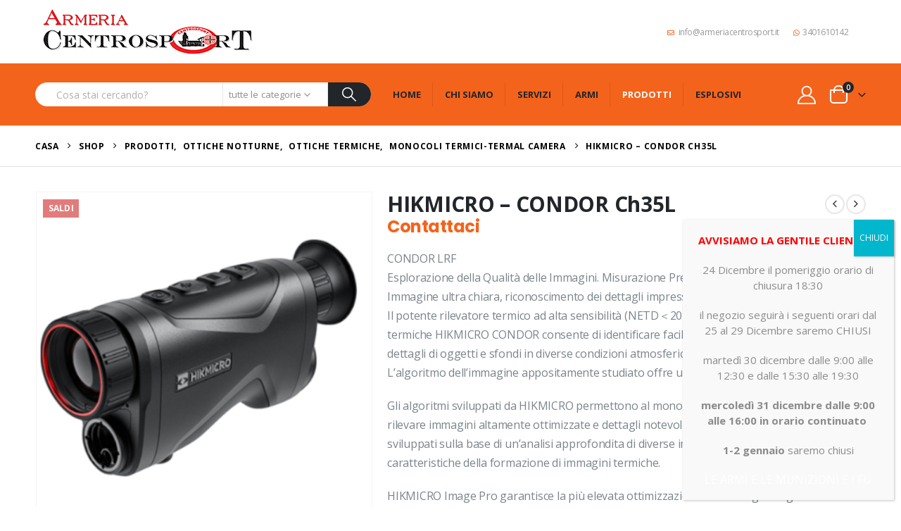

--- FILE ---
content_type: text/html; charset=UTF-8
request_url: https://www.armeriacentrosport.it/prodotto/hikmicro-condor-ch35l/
body_size: 44643
content:
	<!DOCTYPE html>
	<html class=""  lang="it-IT">
	<head>
		<meta http-equiv="X-UA-Compatible" content="IE=edge" />
		<meta http-equiv="Content-Type" content="text/html; charset=UTF-8" />
		<meta name="viewport" content="width=device-width, initial-scale=1, minimum-scale=1" />

		<link rel="profile" href="https://gmpg.org/xfn/11" />
		<link rel="pingback" href="https://www.armeriacentrosport.it/xmlrpc.php" />
		<meta name='robots' content='index, follow, max-image-preview:large, max-snippet:-1, max-video-preview:-1' />

	<!-- This site is optimized with the Yoast SEO plugin v26.6 - https://yoast.com/wordpress/plugins/seo/ -->
	<title>HIKMICRO - CONDOR Ch35L - Armeria CentroSport</title>
	<link rel="canonical" href="https://www.armeriacentrosport.it/prodotto/hikmicro-condor-ch35l/" />
	<meta property="og:locale" content="it_IT" />
	<meta property="og:type" content="article" />
	<meta property="og:title" content="HIKMICRO - CONDOR Ch35L - Armeria CentroSport" />
	<meta property="og:description" content="CONDOR LRF Esplorazione della Qualità delle Immagini. Misurazione Precisa della Distanza Immagine ultra chiara, riconoscimento dei dettagli impressionante Il potente rilevatore termico ad alta sensibilità (NETD＜20mK) del monocolo per immagini termiche HIKMICRO CONDOR consente di identificare facilmente e chiaramente i piccoli dettagli di oggetti e sfondi in diverse condizioni atmosferiche e di luminosità. L’algoritmo dell’immagine appositamente studiato offre una qualità straordinaria  Gli algoritmi sviluppati da HIKMICRO permettono al monocolo termico HIKMICRO CONDOR di rilevare immagini altamente ottimizzate e dettagli notevoli. Questi algoritmi sono stati sviluppati sulla base di un’analisi approfondita di diverse immagini della scena di caccia e delle caratteristiche della formazione di immagini termiche.    HIKMICRO Image Pro garantisce la più elevata ottimizzazione dell’immagine digitale e fornisce una resa di alta qualità sia del bersaglio che dello sfondo, soprattutto con l’ingrandimento originale.   HIKMICRO Zoom Pro può contribuire a presentare immagini ultra nitide con un rapporto segnale/rumore più elevato e dettagli notevoli, soprattutto con l’uso dello zoom digitale.   HIKMICRO garantisce che gli utenti non debbano mai preoccuparsi di rimanere senza batterie. Il monocolo termico CONDOR di HIKMICRO è dotato di tre batterie 18650 sostituibili e ricaricabili, che garantiscono ben 13,5 ore di funzionamento continuo. Grazie all’estensione della durata della batteria, gli utenti possono godersi una performance infinita e senza ansia per l’alimentazione, catturando tutti i momenti più emozionanti senza interruzioni.  Misurazione accurata della distanza La corretta determinazione della distanza dalla selvaggina è essenziale per garantire un tiro sicuro. Il telemetro laser integrato nel monocolo termico HIKMICRO CONDOR permette all’utente di misurare una distanza fino a 1.000 m con una precisione di ±1 metro in vari scenari, godendo della massima precisione nella misurazione. La funzione di spegnimento automatico dello schermo oscura lo schermo per risparmiare energia e aumentare la durata della batteria L’algoritmo integrato nel dispositivo rileva automaticamente la posizione esatta del CONDOR di HIKMICRO e attiva la funzione di spegnimento automatico dello schermo quando non è necessario usarlo. Il CONDOR di HIKMICRO entra nella modalità standby automaticamente con un’inclinazione laterale di 75° e con un’inclinazione verso il basso o verso l’alto di 70°." />
	<meta property="og:url" content="https://www.armeriacentrosport.it/prodotto/hikmicro-condor-ch35l/" />
	<meta property="og:site_name" content="Armeria CentroSport" />
	<meta property="article:modified_time" content="2025-02-16T04:55:07+00:00" />
	<meta name="twitter:card" content="summary_large_image" />
	<meta name="twitter:label1" content="Tempo di lettura stimato" />
	<meta name="twitter:data1" content="2 minuti" />
	<script type="application/ld+json" class="yoast-schema-graph">{"@context":"https://schema.org","@graph":[{"@type":"WebPage","@id":"https://www.armeriacentrosport.it/prodotto/hikmicro-condor-ch35l/","url":"https://www.armeriacentrosport.it/prodotto/hikmicro-condor-ch35l/","name":"HIKMICRO - CONDOR Ch35L - Armeria CentroSport","isPartOf":{"@id":"https://www.armeriacentrosport.it/#website"},"primaryImageOfPage":{"@id":"https://www.armeriacentrosport.it/prodotto/hikmicro-condor-ch35l/#primaryimage"},"image":{"@id":"https://www.armeriacentrosport.it/prodotto/hikmicro-condor-ch35l/#primaryimage"},"thumbnailUrl":"https://www.armeriacentrosport.it/wp-content/uploads/2024/04/HIKMICRO-CONDOR-CQ35L-3986-030992200-1713888994.jpeg","datePublished":"2024-12-17T01:33:28+00:00","dateModified":"2025-02-16T04:55:07+00:00","breadcrumb":{"@id":"https://www.armeriacentrosport.it/prodotto/hikmicro-condor-ch35l/#breadcrumb"},"inLanguage":"it-IT","potentialAction":[{"@type":"ReadAction","target":["https://www.armeriacentrosport.it/prodotto/hikmicro-condor-ch35l/"]}]},{"@type":"ImageObject","inLanguage":"it-IT","@id":"https://www.armeriacentrosport.it/prodotto/hikmicro-condor-ch35l/#primaryimage","url":"https://www.armeriacentrosport.it/wp-content/uploads/2024/04/HIKMICRO-CONDOR-CQ35L-3986-030992200-1713888994.jpeg","contentUrl":"https://www.armeriacentrosport.it/wp-content/uploads/2024/04/HIKMICRO-CONDOR-CQ35L-3986-030992200-1713888994.jpeg","width":500,"height":500},{"@type":"BreadcrumbList","@id":"https://www.armeriacentrosport.it/prodotto/hikmicro-condor-ch35l/#breadcrumb","itemListElement":[{"@type":"ListItem","position":1,"name":"Home","item":"https://www.armeriacentrosport.it/"},{"@type":"ListItem","position":2,"name":"Shop","item":"https://www.armeriacentrosport.it/shop/"},{"@type":"ListItem","position":3,"name":"HIKMICRO &#8211; CONDOR Ch35L"}]},{"@type":"WebSite","@id":"https://www.armeriacentrosport.it/#website","url":"https://www.armeriacentrosport.it/","name":"Armeria CentroSport","description":"","potentialAction":[{"@type":"SearchAction","target":{"@type":"EntryPoint","urlTemplate":"https://www.armeriacentrosport.it/?s={search_term_string}"},"query-input":{"@type":"PropertyValueSpecification","valueRequired":true,"valueName":"search_term_string"}}],"inLanguage":"it-IT"}]}</script>
	<!-- / Yoast SEO plugin. -->


<link rel='dns-prefetch' href='//fonts.googleapis.com' />
<link rel="alternate" type="application/rss+xml" title="Armeria CentroSport &raquo; Feed" href="https://www.armeriacentrosport.it/feed/" />
<link rel="alternate" type="application/rss+xml" title="Armeria CentroSport &raquo; Feed dei commenti" href="https://www.armeriacentrosport.it/comments/feed/" />
<link rel="alternate" title="oEmbed (JSON)" type="application/json+oembed" href="https://www.armeriacentrosport.it/wp-json/oembed/1.0/embed?url=https%3A%2F%2Fwww.armeriacentrosport.it%2Fprodotto%2Fhikmicro-condor-ch35l%2F" />
<link rel="alternate" title="oEmbed (XML)" type="text/xml+oembed" href="https://www.armeriacentrosport.it/wp-json/oembed/1.0/embed?url=https%3A%2F%2Fwww.armeriacentrosport.it%2Fprodotto%2Fhikmicro-condor-ch35l%2F&#038;format=xml" />
		<link rel="shortcut icon" href="//www.armeriacentrosport.it/wp-content/themes/porto/images/logo/favicon.png" type="image/x-icon" />
				<link rel="apple-touch-icon" href="//www.armeriacentrosport.it/wp-content/themes/porto/images/logo/apple-touch-icon.png" />
				<link rel="apple-touch-icon" sizes="120x120" href="//www.armeriacentrosport.it/wp-content/themes/porto/images/logo/apple-touch-icon_120x120.png" />
				<link rel="apple-touch-icon" sizes="76x76" href="//www.armeriacentrosport.it/wp-content/themes/porto/images/logo/apple-touch-icon_76x76.png" />
				<link rel="apple-touch-icon" sizes="152x152" href="//www.armeriacentrosport.it/wp-content/themes/porto/images/logo/apple-touch-icon_152x152.png" />
		<style id='wp-img-auto-sizes-contain-inline-css'>
img:is([sizes=auto i],[sizes^="auto," i]){contain-intrinsic-size:3000px 1500px}
/*# sourceURL=wp-img-auto-sizes-contain-inline-css */
</style>
<link rel='stylesheet' id='porto-google-fonts-css' href='//fonts.googleapis.com/css?family=Open+Sans%3A300%2C400%2C500%2C600%2C700%2C800%7CPlayfair+Display%3A400%2C700%7CPoppins%3A400%2C600%2C700%7COswald%3A400%2C600%2C700&#038;ver=6.9' media='all' />
<style id='wp-emoji-styles-inline-css'>

	img.wp-smiley, img.emoji {
		display: inline !important;
		border: none !important;
		box-shadow: none !important;
		height: 1em !important;
		width: 1em !important;
		margin: 0 0.07em !important;
		vertical-align: -0.1em !important;
		background: none !important;
		padding: 0 !important;
	}
/*# sourceURL=wp-emoji-styles-inline-css */
</style>
<style id='wp-block-library-inline-css'>
:root{--wp-block-synced-color:#7a00df;--wp-block-synced-color--rgb:122,0,223;--wp-bound-block-color:var(--wp-block-synced-color);--wp-editor-canvas-background:#ddd;--wp-admin-theme-color:#007cba;--wp-admin-theme-color--rgb:0,124,186;--wp-admin-theme-color-darker-10:#006ba1;--wp-admin-theme-color-darker-10--rgb:0,107,160.5;--wp-admin-theme-color-darker-20:#005a87;--wp-admin-theme-color-darker-20--rgb:0,90,135;--wp-admin-border-width-focus:2px}@media (min-resolution:192dpi){:root{--wp-admin-border-width-focus:1.5px}}.wp-element-button{cursor:pointer}:root .has-very-light-gray-background-color{background-color:#eee}:root .has-very-dark-gray-background-color{background-color:#313131}:root .has-very-light-gray-color{color:#eee}:root .has-very-dark-gray-color{color:#313131}:root .has-vivid-green-cyan-to-vivid-cyan-blue-gradient-background{background:linear-gradient(135deg,#00d084,#0693e3)}:root .has-purple-crush-gradient-background{background:linear-gradient(135deg,#34e2e4,#4721fb 50%,#ab1dfe)}:root .has-hazy-dawn-gradient-background{background:linear-gradient(135deg,#faaca8,#dad0ec)}:root .has-subdued-olive-gradient-background{background:linear-gradient(135deg,#fafae1,#67a671)}:root .has-atomic-cream-gradient-background{background:linear-gradient(135deg,#fdd79a,#004a59)}:root .has-nightshade-gradient-background{background:linear-gradient(135deg,#330968,#31cdcf)}:root .has-midnight-gradient-background{background:linear-gradient(135deg,#020381,#2874fc)}:root{--wp--preset--font-size--normal:16px;--wp--preset--font-size--huge:42px}.has-regular-font-size{font-size:1em}.has-larger-font-size{font-size:2.625em}.has-normal-font-size{font-size:var(--wp--preset--font-size--normal)}.has-huge-font-size{font-size:var(--wp--preset--font-size--huge)}.has-text-align-center{text-align:center}.has-text-align-left{text-align:left}.has-text-align-right{text-align:right}.has-fit-text{white-space:nowrap!important}#end-resizable-editor-section{display:none}.aligncenter{clear:both}.items-justified-left{justify-content:flex-start}.items-justified-center{justify-content:center}.items-justified-right{justify-content:flex-end}.items-justified-space-between{justify-content:space-between}.screen-reader-text{border:0;clip-path:inset(50%);height:1px;margin:-1px;overflow:hidden;padding:0;position:absolute;width:1px;word-wrap:normal!important}.screen-reader-text:focus{background-color:#ddd;clip-path:none;color:#444;display:block;font-size:1em;height:auto;left:5px;line-height:normal;padding:15px 23px 14px;text-decoration:none;top:5px;width:auto;z-index:100000}html :where(.has-border-color){border-style:solid}html :where([style*=border-top-color]){border-top-style:solid}html :where([style*=border-right-color]){border-right-style:solid}html :where([style*=border-bottom-color]){border-bottom-style:solid}html :where([style*=border-left-color]){border-left-style:solid}html :where([style*=border-width]){border-style:solid}html :where([style*=border-top-width]){border-top-style:solid}html :where([style*=border-right-width]){border-right-style:solid}html :where([style*=border-bottom-width]){border-bottom-style:solid}html :where([style*=border-left-width]){border-left-style:solid}html :where(img[class*=wp-image-]){height:auto;max-width:100%}:where(figure){margin:0 0 1em}html :where(.is-position-sticky){--wp-admin--admin-bar--position-offset:var(--wp-admin--admin-bar--height,0px)}@media screen and (max-width:600px){html :where(.is-position-sticky){--wp-admin--admin-bar--position-offset:0px}}

/*# sourceURL=wp-block-library-inline-css */
</style><style id='global-styles-inline-css'>
:root{--wp--preset--aspect-ratio--square: 1;--wp--preset--aspect-ratio--4-3: 4/3;--wp--preset--aspect-ratio--3-4: 3/4;--wp--preset--aspect-ratio--3-2: 3/2;--wp--preset--aspect-ratio--2-3: 2/3;--wp--preset--aspect-ratio--16-9: 16/9;--wp--preset--aspect-ratio--9-16: 9/16;--wp--preset--color--black: #000000;--wp--preset--color--cyan-bluish-gray: #abb8c3;--wp--preset--color--white: #ffffff;--wp--preset--color--pale-pink: #f78da7;--wp--preset--color--vivid-red: #cf2e2e;--wp--preset--color--luminous-vivid-orange: #ff6900;--wp--preset--color--luminous-vivid-amber: #fcb900;--wp--preset--color--light-green-cyan: #7bdcb5;--wp--preset--color--vivid-green-cyan: #00d084;--wp--preset--color--pale-cyan-blue: #8ed1fc;--wp--preset--color--vivid-cyan-blue: #0693e3;--wp--preset--color--vivid-purple: #9b51e0;--wp--preset--color--primary: var(--porto-primary-color);--wp--preset--color--secondary: var(--porto-secondary-color);--wp--preset--color--tertiary: var(--porto-tertiary-color);--wp--preset--color--quaternary: var(--porto-quaternary-color);--wp--preset--color--dark: var(--porto-dark-color);--wp--preset--color--light: var(--porto-light-color);--wp--preset--color--primary-hover: var(--porto-primary-light-5);--wp--preset--gradient--vivid-cyan-blue-to-vivid-purple: linear-gradient(135deg,rgb(6,147,227) 0%,rgb(155,81,224) 100%);--wp--preset--gradient--light-green-cyan-to-vivid-green-cyan: linear-gradient(135deg,rgb(122,220,180) 0%,rgb(0,208,130) 100%);--wp--preset--gradient--luminous-vivid-amber-to-luminous-vivid-orange: linear-gradient(135deg,rgb(252,185,0) 0%,rgb(255,105,0) 100%);--wp--preset--gradient--luminous-vivid-orange-to-vivid-red: linear-gradient(135deg,rgb(255,105,0) 0%,rgb(207,46,46) 100%);--wp--preset--gradient--very-light-gray-to-cyan-bluish-gray: linear-gradient(135deg,rgb(238,238,238) 0%,rgb(169,184,195) 100%);--wp--preset--gradient--cool-to-warm-spectrum: linear-gradient(135deg,rgb(74,234,220) 0%,rgb(151,120,209) 20%,rgb(207,42,186) 40%,rgb(238,44,130) 60%,rgb(251,105,98) 80%,rgb(254,248,76) 100%);--wp--preset--gradient--blush-light-purple: linear-gradient(135deg,rgb(255,206,236) 0%,rgb(152,150,240) 100%);--wp--preset--gradient--blush-bordeaux: linear-gradient(135deg,rgb(254,205,165) 0%,rgb(254,45,45) 50%,rgb(107,0,62) 100%);--wp--preset--gradient--luminous-dusk: linear-gradient(135deg,rgb(255,203,112) 0%,rgb(199,81,192) 50%,rgb(65,88,208) 100%);--wp--preset--gradient--pale-ocean: linear-gradient(135deg,rgb(255,245,203) 0%,rgb(182,227,212) 50%,rgb(51,167,181) 100%);--wp--preset--gradient--electric-grass: linear-gradient(135deg,rgb(202,248,128) 0%,rgb(113,206,126) 100%);--wp--preset--gradient--midnight: linear-gradient(135deg,rgb(2,3,129) 0%,rgb(40,116,252) 100%);--wp--preset--font-size--small: 13px;--wp--preset--font-size--medium: 20px;--wp--preset--font-size--large: 36px;--wp--preset--font-size--x-large: 42px;--wp--preset--spacing--20: 0.44rem;--wp--preset--spacing--30: 0.67rem;--wp--preset--spacing--40: 1rem;--wp--preset--spacing--50: 1.5rem;--wp--preset--spacing--60: 2.25rem;--wp--preset--spacing--70: 3.38rem;--wp--preset--spacing--80: 5.06rem;--wp--preset--shadow--natural: 6px 6px 9px rgba(0, 0, 0, 0.2);--wp--preset--shadow--deep: 12px 12px 50px rgba(0, 0, 0, 0.4);--wp--preset--shadow--sharp: 6px 6px 0px rgba(0, 0, 0, 0.2);--wp--preset--shadow--outlined: 6px 6px 0px -3px rgb(255, 255, 255), 6px 6px rgb(0, 0, 0);--wp--preset--shadow--crisp: 6px 6px 0px rgb(0, 0, 0);}:where(.is-layout-flex){gap: 0.5em;}:where(.is-layout-grid){gap: 0.5em;}body .is-layout-flex{display: flex;}.is-layout-flex{flex-wrap: wrap;align-items: center;}.is-layout-flex > :is(*, div){margin: 0;}body .is-layout-grid{display: grid;}.is-layout-grid > :is(*, div){margin: 0;}:where(.wp-block-columns.is-layout-flex){gap: 2em;}:where(.wp-block-columns.is-layout-grid){gap: 2em;}:where(.wp-block-post-template.is-layout-flex){gap: 1.25em;}:where(.wp-block-post-template.is-layout-grid){gap: 1.25em;}.has-black-color{color: var(--wp--preset--color--black) !important;}.has-cyan-bluish-gray-color{color: var(--wp--preset--color--cyan-bluish-gray) !important;}.has-white-color{color: var(--wp--preset--color--white) !important;}.has-pale-pink-color{color: var(--wp--preset--color--pale-pink) !important;}.has-vivid-red-color{color: var(--wp--preset--color--vivid-red) !important;}.has-luminous-vivid-orange-color{color: var(--wp--preset--color--luminous-vivid-orange) !important;}.has-luminous-vivid-amber-color{color: var(--wp--preset--color--luminous-vivid-amber) !important;}.has-light-green-cyan-color{color: var(--wp--preset--color--light-green-cyan) !important;}.has-vivid-green-cyan-color{color: var(--wp--preset--color--vivid-green-cyan) !important;}.has-pale-cyan-blue-color{color: var(--wp--preset--color--pale-cyan-blue) !important;}.has-vivid-cyan-blue-color{color: var(--wp--preset--color--vivid-cyan-blue) !important;}.has-vivid-purple-color{color: var(--wp--preset--color--vivid-purple) !important;}.has-black-background-color{background-color: var(--wp--preset--color--black) !important;}.has-cyan-bluish-gray-background-color{background-color: var(--wp--preset--color--cyan-bluish-gray) !important;}.has-white-background-color{background-color: var(--wp--preset--color--white) !important;}.has-pale-pink-background-color{background-color: var(--wp--preset--color--pale-pink) !important;}.has-vivid-red-background-color{background-color: var(--wp--preset--color--vivid-red) !important;}.has-luminous-vivid-orange-background-color{background-color: var(--wp--preset--color--luminous-vivid-orange) !important;}.has-luminous-vivid-amber-background-color{background-color: var(--wp--preset--color--luminous-vivid-amber) !important;}.has-light-green-cyan-background-color{background-color: var(--wp--preset--color--light-green-cyan) !important;}.has-vivid-green-cyan-background-color{background-color: var(--wp--preset--color--vivid-green-cyan) !important;}.has-pale-cyan-blue-background-color{background-color: var(--wp--preset--color--pale-cyan-blue) !important;}.has-vivid-cyan-blue-background-color{background-color: var(--wp--preset--color--vivid-cyan-blue) !important;}.has-vivid-purple-background-color{background-color: var(--wp--preset--color--vivid-purple) !important;}.has-black-border-color{border-color: var(--wp--preset--color--black) !important;}.has-cyan-bluish-gray-border-color{border-color: var(--wp--preset--color--cyan-bluish-gray) !important;}.has-white-border-color{border-color: var(--wp--preset--color--white) !important;}.has-pale-pink-border-color{border-color: var(--wp--preset--color--pale-pink) !important;}.has-vivid-red-border-color{border-color: var(--wp--preset--color--vivid-red) !important;}.has-luminous-vivid-orange-border-color{border-color: var(--wp--preset--color--luminous-vivid-orange) !important;}.has-luminous-vivid-amber-border-color{border-color: var(--wp--preset--color--luminous-vivid-amber) !important;}.has-light-green-cyan-border-color{border-color: var(--wp--preset--color--light-green-cyan) !important;}.has-vivid-green-cyan-border-color{border-color: var(--wp--preset--color--vivid-green-cyan) !important;}.has-pale-cyan-blue-border-color{border-color: var(--wp--preset--color--pale-cyan-blue) !important;}.has-vivid-cyan-blue-border-color{border-color: var(--wp--preset--color--vivid-cyan-blue) !important;}.has-vivid-purple-border-color{border-color: var(--wp--preset--color--vivid-purple) !important;}.has-vivid-cyan-blue-to-vivid-purple-gradient-background{background: var(--wp--preset--gradient--vivid-cyan-blue-to-vivid-purple) !important;}.has-light-green-cyan-to-vivid-green-cyan-gradient-background{background: var(--wp--preset--gradient--light-green-cyan-to-vivid-green-cyan) !important;}.has-luminous-vivid-amber-to-luminous-vivid-orange-gradient-background{background: var(--wp--preset--gradient--luminous-vivid-amber-to-luminous-vivid-orange) !important;}.has-luminous-vivid-orange-to-vivid-red-gradient-background{background: var(--wp--preset--gradient--luminous-vivid-orange-to-vivid-red) !important;}.has-very-light-gray-to-cyan-bluish-gray-gradient-background{background: var(--wp--preset--gradient--very-light-gray-to-cyan-bluish-gray) !important;}.has-cool-to-warm-spectrum-gradient-background{background: var(--wp--preset--gradient--cool-to-warm-spectrum) !important;}.has-blush-light-purple-gradient-background{background: var(--wp--preset--gradient--blush-light-purple) !important;}.has-blush-bordeaux-gradient-background{background: var(--wp--preset--gradient--blush-bordeaux) !important;}.has-luminous-dusk-gradient-background{background: var(--wp--preset--gradient--luminous-dusk) !important;}.has-pale-ocean-gradient-background{background: var(--wp--preset--gradient--pale-ocean) !important;}.has-electric-grass-gradient-background{background: var(--wp--preset--gradient--electric-grass) !important;}.has-midnight-gradient-background{background: var(--wp--preset--gradient--midnight) !important;}.has-small-font-size{font-size: var(--wp--preset--font-size--small) !important;}.has-medium-font-size{font-size: var(--wp--preset--font-size--medium) !important;}.has-large-font-size{font-size: var(--wp--preset--font-size--large) !important;}.has-x-large-font-size{font-size: var(--wp--preset--font-size--x-large) !important;}
/*# sourceURL=global-styles-inline-css */
</style>

<style id='classic-theme-styles-inline-css'>
/*! This file is auto-generated */
.wp-block-button__link{color:#fff;background-color:#32373c;border-radius:9999px;box-shadow:none;text-decoration:none;padding:calc(.667em + 2px) calc(1.333em + 2px);font-size:1.125em}.wp-block-file__button{background:#32373c;color:#fff;text-decoration:none}
/*# sourceURL=/wp-includes/css/classic-themes.min.css */
</style>
<link rel='stylesheet' id='wp-components-css' href='https://www.armeriacentrosport.it/wp-includes/css/dist/components/style.min.css?ver=6.9' media='all' />
<link rel='stylesheet' id='wp-preferences-css' href='https://www.armeriacentrosport.it/wp-includes/css/dist/preferences/style.min.css?ver=6.9' media='all' />
<link rel='stylesheet' id='wp-block-editor-css' href='https://www.armeriacentrosport.it/wp-includes/css/dist/block-editor/style.min.css?ver=6.9' media='all' />
<link rel='stylesheet' id='popup-maker-block-library-style-css' href='https://www.armeriacentrosport.it/wp-content/plugins/popup-maker/dist/packages/block-library-style.css?ver=dbea705cfafe089d65f1' media='all' />
<link rel='stylesheet' id='contact-form-7-css' href='https://www.armeriacentrosport.it/wp-content/plugins/contact-form-7/includes/css/styles.css?ver=6.1.4' media='all' />
<link rel='stylesheet' id='photoswipe-css' href='https://www.armeriacentrosport.it/wp-content/plugins/woocommerce/assets/css/photoswipe/photoswipe.min.css?ver=10.4.3' media='all' />
<link rel='stylesheet' id='photoswipe-default-skin-css' href='https://www.armeriacentrosport.it/wp-content/plugins/woocommerce/assets/css/photoswipe/default-skin/default-skin.min.css?ver=10.4.3' media='all' />
<style id='woocommerce-inline-inline-css'>
.woocommerce form .form-row .required { visibility: visible; }
/*# sourceURL=woocommerce-inline-inline-css */
</style>
<link rel='stylesheet' id='trp-language-switcher-style-css' href='https://www.armeriacentrosport.it/wp-content/plugins/translatepress-multilingual/assets/css/trp-language-switcher.css?ver=3.0.6' media='all' />
<link rel='stylesheet' id='popup-maker-site-css' href='//www.armeriacentrosport.it/wp-content/uploads/pum/pum-site-styles.css?generated=1766576060&#038;ver=1.21.5' media='all' />
<link rel='stylesheet' id='porto-fs-progress-bar-css' href='https://www.armeriacentrosport.it/wp-content/themes/porto/inc/lib/woocommerce-shipping-progress-bar/shipping-progress-bar.css?ver=7.7.2' media='all' />
<link rel='stylesheet' id='porto-css-vars-css' href='https://www.armeriacentrosport.it/wp-content/uploads/porto_styles/theme_css_vars.css?ver=7.7.2' media='all' />
<link rel='stylesheet' id='js_composer_front-css' href='https://www.armeriacentrosport.it/wp-content/plugins/js_composer/assets/css/js_composer.min.css?ver=8.7.2' media='all' />
<link rel='stylesheet' id='bootstrap-css' href='https://www.armeriacentrosport.it/wp-content/uploads/porto_styles/bootstrap.css?ver=7.7.2' media='all' />
<link rel='stylesheet' id='porto-plugins-css' href='https://www.armeriacentrosport.it/wp-content/themes/porto/css/plugins.css?ver=7.7.2' media='all' />
<link rel='stylesheet' id='porto-theme-css' href='https://www.armeriacentrosport.it/wp-content/themes/porto/css/theme.css?ver=7.7.2' media='all' />
<link rel='stylesheet' id='porto-animate-css' href='https://www.armeriacentrosport.it/wp-content/themes/porto/css/part/animate.css?ver=7.7.2' media='all' />
<link rel='stylesheet' id='porto-blog-legacy-css' href='https://www.armeriacentrosport.it/wp-content/themes/porto/css/part/blog-legacy.css?ver=7.7.2' media='all' />
<link rel='stylesheet' id='porto-header-shop-css' href='https://www.armeriacentrosport.it/wp-content/themes/porto/css/part/header-shop.css?ver=7.7.2' media='all' />
<link rel='stylesheet' id='porto-header-legacy-css' href='https://www.armeriacentrosport.it/wp-content/themes/porto/css/part/header-legacy.css?ver=7.7.2' media='all' />
<link rel='stylesheet' id='porto-footer-legacy-css' href='https://www.armeriacentrosport.it/wp-content/themes/porto/css/part/footer-legacy.css?ver=7.7.2' media='all' />
<link rel='stylesheet' id='porto-side-nav-panel-css' href='https://www.armeriacentrosport.it/wp-content/themes/porto/css/part/side-nav-panel.css?ver=7.7.2' media='all' />
<link rel='stylesheet' id='porto-revslider-css' href='https://www.armeriacentrosport.it/wp-content/themes/porto/css/part/revslider.css?ver=7.7.2' media='all' />
<link rel='stylesheet' id='porto-media-mobile-sidebar-css' href='https://www.armeriacentrosport.it/wp-content/themes/porto/css/part/media-mobile-sidebar.css?ver=7.7.2' media='(max-width:991px)' />
<link rel='stylesheet' id='porto-shortcodes-css' href='https://www.armeriacentrosport.it/wp-content/uploads/porto_styles/shortcodes.css?ver=7.7.2' media='all' />
<link rel='stylesheet' id='porto-theme-shop-css' href='https://www.armeriacentrosport.it/wp-content/themes/porto/css/theme_shop.css?ver=7.7.2' media='all' />
<link rel='stylesheet' id='porto-only-product-css' href='https://www.armeriacentrosport.it/wp-content/themes/porto/css/part/only-product.css?ver=7.7.2' media='all' />
<link rel='stylesheet' id='porto-shop-legacy-css' href='https://www.armeriacentrosport.it/wp-content/themes/porto/css/part/shop-legacy.css?ver=7.7.2' media='all' />
<link rel='stylesheet' id='porto-shop-sidebar-base-css' href='https://www.armeriacentrosport.it/wp-content/themes/porto/css/part/shop-sidebar-base.css?ver=7.7.2' media='all' />
<link rel='stylesheet' id='porto-theme-wpb-css' href='https://www.armeriacentrosport.it/wp-content/themes/porto/css/theme_wpb.css?ver=7.7.2' media='all' />
<link rel='stylesheet' id='porto-dynamic-style-css' href='https://www.armeriacentrosport.it/wp-content/uploads/porto_styles/dynamic_style.css?ver=7.7.2' media='all' />
<link rel='stylesheet' id='porto-type-builder-css' href='https://www.armeriacentrosport.it/wp-content/plugins/porto-functionality/builders/assets/type-builder.css?ver=3.7.2' media='all' />
<link rel='stylesheet' id='porto-account-login-style-css' href='https://www.armeriacentrosport.it/wp-content/themes/porto/css/theme/shop/login-style/account-login.css?ver=7.7.2' media='all' />
<link rel='stylesheet' id='porto-theme-woopage-css' href='https://www.armeriacentrosport.it/wp-content/themes/porto/css/theme/shop/other/woopage.css?ver=7.7.2' media='all' />
<link rel='stylesheet' id='porto-sp-skeleton-css' href='https://www.armeriacentrosport.it/wp-content/themes/porto/css/theme/shop/single-product/skeleton.css?ver=7.7.2' media='all' />
<link rel='stylesheet' id='porto-style-css' href='https://www.armeriacentrosport.it/wp-content/themes/porto/style.css?ver=7.7.2' media='all' />
<style id='porto-style-inline-css'>
.side-header-narrow-bar-logo{max-width:320px}@media (min-width:992px){}.page-top .page-title-wrap{line-height:0}.page-top .page-title:not(.b-none):after{content:'';position:absolute;width:100%;left:0;border-bottom:1px solid var(--porto-primary-color);bottom:-16px}.product-images .img-thumbnail .inner,.product-images .img-thumbnail .inner img{-webkit-transform:none;transform:none}.sticky-product{position:fixed;top:0;left:0;width:100%;z-index:1001;background-color:#fff;box-shadow:0 3px 5px rgba(0,0,0,0.08);padding:15px 0}.sticky-product.pos-bottom{top:auto;bottom:var(--porto-icon-menus-mobile,0);box-shadow:0 -3px 5px rgba(0,0,0,0.08)}.sticky-product .container{display:-ms-flexbox;display:flex;-ms-flex-align:center;align-items:center;-ms-flex-wrap:wrap;flex-wrap:wrap}.sticky-product .sticky-image{max-width:60px;margin-right:15px}.sticky-product .add-to-cart{-ms-flex:1;flex:1;text-align:right;margin-top:5px}.sticky-product .product-name{font-size:16px;font-weight:600;line-height:inherit;margin-bottom:0}.sticky-product .sticky-detail{line-height:1.5;display:-ms-flexbox;display:flex}.sticky-product .star-rating{margin:5px 15px;font-size:1em}.sticky-product .availability{padding-top:2px}.sticky-product .sticky-detail .price{font-family:Open Sans,Open Sans,sans-serif;font-weight:400;margin-bottom:0;font-size:1.3em;line-height:1.5}.sticky-product.pos-top:not(.hide){top:0;opacity:1;visibility:visible;transform:translate3d( 0,0,0 )}.sticky-product.pos-top.scroll-down{opacity:0 !important;visibility:hidden;transform:translate3d( 0,-100%,0 )}.sticky-product.sticky-ready{transition:left .3s,visibility 0.3s,opacity 0.3s,transform 0.3s,top 0.3s ease}.sticky-product .quantity.extra-type{display:none}@media (min-width:992px){body.single-product .sticky-product .container{padding-left:calc(var(--porto-grid-gutter-width) / 2);padding-right:calc(var(--porto-grid-gutter-width) / 2)}}.sticky-product .container{padding-left:var(--porto-fluid-spacing);padding-right:var(--porto-fluid-spacing)}@media (max-width:768px){.sticky-product .sticky-image,.sticky-product .sticky-detail,.sticky-product{display:none}.sticky-product.show-mobile{display:block;padding-top:10px;padding-bottom:10px}.sticky-product.show-mobile .add-to-cart{margin-top:0}.sticky-product.show-mobile .single_add_to_cart_button{margin:0;width:100%}}#header.sticky-header .main-menu > li.menu-item > a,#header.sticky-header .main-menu > li.menu-custom-content a{color:#222529}#header.sticky-header .main-menu > li.menu-item:hover > a,#header.sticky-header .main-menu > li.menu-item.active:hover > a,#header.sticky-header .main-menu > li.menu-custom-content:hover a{color:#ffffff}#header.sticky-header .main-menu > li.menu-item.active > a,#header.sticky-header .main-menu > li.menu-custom-content.active a{color:#ffffff}#login-form-popup{max-width:480px}h1,h2,h3,h4,h5{letter-spacing:-0.01em}@media (min-width:1440px){.container{max-width:1420px}#header .searchform.searchform-cats input{width:350px}}.section-title{text-transform:none;font-weight:600}#header .header-top .mega-menu > li.menu-item > a,#header .header-top,.welcome-msg{font-weight:400}.sticky-header .main-menu-wrap .menu-left{width:125px}#main-menu .mega-menu > li.menu-item{margin-right:30px}#header .searchform{line-height:48px;border:none;font-size:14px}#header .searchform input{padding-left:30px}#header .searchform button{border-radius:0 25px 25px 0;font-size:20px;color:#fff;background:#222529}#header .searchform button i:before{font-weight:400}@media (min-width:768px){#header .searchform select,#header .searchform .selectric .label{padding:0 25px}#header .searchform .selectric-cat,#header .searchform select{width:150px;font-size:13px}#header .searchform button{padding:0 24px 0 20px}#header .searchform .live-search-list{right:64px}}#header .searchform input,#header .searchform select,#header .searchform .selectric .label,#header .searchform button{height:48px;line-height:inherit}#header .top-links > li.menu-item:after{color:#e7e7e7;margin:0 15px 0 10px;opacity:1;font-size:1.2em}#header .gap{margin:0 15px;color:#e7e7e7;font-size:1.2em}#header .mobile-toggle{background:none}#mini-cart .minicart-icon{width:25px;height:20px;border:2px solid #fff;border-radius:0 0 5px 5px;position:relative;margin:6px 3px 0}#mini-cart .minicart-icon:before{content:'';position:absolute;border:2px solid;border-color:inherit;border-bottom:none;border-radius:10px 10px 0 0;left:50%;top:-8px;margin-left:-7.5px;width:15px;height:11px}#mini-cart .cart-items{background:#222529}.sticky-header #mini-cart .minicart-icon{border-color:#222529}.page-top{font-weight:700;letter-spacing:.05em}.section{padding:70px 0 20px;margin:0}#header .header-contact{border:none;font-size:27px;padding:0;margin-right:0}#header.sticky-header .header-contact a,#header.sticky-header .header-main .header-contact a:hover,#header.sticky-header .mobile-toggle{color:#222529}@media (max-width:991px){#header .header-contact{display:inline-block}}.home .header-wrapper{box-shadow:0 28px 57px rgba(0,0,0,.06);z-index:99}.home-subcats .porto-sicon-box{border:1px solid #e7e7e7;padding:2rem;-webkit-align-items:center;-ms-flex-align:center;align-items:center}.home-subcats .porto-sicon-left .porto-sicon-img{margin-right:2rem}.home-subcats .porto-sicon-box > div{flex:1}.home-subcats .btn,.home-ads .btn{font-size:12px;font-weight:700;letter-spacing:-0.025em;text-transform:uppercase;padding:.5rem 1.25rem}.home-subcats .porto-sicon-header + .porto-sicon-description{margin-top:10px}ul.products li.product{transition:box-shadow .2s;padding-top:10px}ul.products li.product:hover,ul.products li.product-category:hover .thumb-info{box-shadow:0 5px 25px 0 rgba(0,0,0,0.1)}ul.products li.product:hover .product-image,ul.products-slider li.product:hover{box-shadow:none}ul.products li.product-category .thumb-info{background:#fff}ul.products li.product-category .thumb-info-title{transition:none}ul.products li.product-category .thumb-info-title h3{font-size:15px;font-weight:600;text-transform:none}ul.products li.product-category:hover .thumb-info-title{color:#ff6840}li.product-outimage_aq_onimage .add-links .quickview{background:#222529}.tab-content ul.products .category-list,.tab-content ul.products li.product-col .rating-wrap{display:none}.price{color:#444}ul.products li.product-col h3,.product-title{color:#222329}#main > .container > .shop-loop-before{margin-top:20px;margin-bottom:20px}.top_sale_product{border:3px solid #f4631b}.top_sale_product .product .category-list,.top_sale_product .add-links-wrap,.top_sale_product .sale-product-daily-deal:before{display:none}.top_sale_product .product{box-shadow:none !important;padding-top:0 !important}.top_sale_product .product-inner{text-align:center;position:relative}.top_sale_product ul.products .product .product-content{padding:.25rem 1rem 3rem;display:flex;flex-direction:column}.top_sale_product ul.products,.top_sale_product ul.products li.product-col .product-image,.top_sale_product ul.products li.product-col .rating-wrap{margin-bottom:.25rem}.top_sale_product .product-image:before{content:'Flash Deals';position:absolute;left:0;width:100%;z-index:2;top:1rem;color:#222529;font-size:16px;font-weight:700}.top_sale_product .product-image .labels{right:-3px;left:auto;top:-3px;letter-spacing:-0.01em}.top_sale_product .product-image .labels:before{content:'SALE';display:block;padding:5px 11px;font-size:16px;font-weight:700;background:#f4631b;color:#fff}.top_sale_product .product-image .labels .onsale{font-size:14px;line-height:16px;font-weight:700;background:#222529}.top_sale_product .sale-product-daily-deal{bottom:-8.5rem;color:#444;background:#f4f4f4;border-radius:2rem;left:15%;right:15%}.top_sale_product .products li.product-col h3{font-size:16px;margin-bottom:0}.top_sale_product .star-rating{display:inline-block}.top_sale_product .sale-product-daily-deal .daily-deal-title{color:#444}body.woocommerce-page.archive .sidebar-content .widget .widget-title{font-size:12px;color:#000;font-weight:700;letter-spacing:.05em;border-bottom:1px solid #dfdfdf;padding:8px 0;margin:0 0 10px -15px}.woocommerce-page .sidebar-content .widget-title{font-size:12px;color:#000;font-weight:700;letter-spacing:.05em}body.woocommerce-page.archive .sidebar-content{border:none}body.woocommerce-page.archive .sidebar-content aside.widget{padding:0 0 0 15px;margin-bottom:30px;border-bottom:none}.sidebar .product-categories li > a,.widget_layered_nav ul li > a{font-size:12px;font-weight:400;color:#000}.sidebar .product-categories li > a:hover{color:#000}.sidebar .product-categories li>a,.widget>div>ul,.widget>ul{font-weight:400;font-size:12px}.widget>div>ul li,.widget>ul li{line-height:1.8}.sidebar-content .filter-item-list{display:block}.sidebar-content .filter-item-list .filter-color{margin-bottom:10px;text-indent:37px;line-height:18px}.widget_product_categories .widget-title .toggle,.widget_price_filter .widget-title .toggle,.widget_layered_nav .widget-title .toggle,.widget_layered_nav_filters .widget-title .toggle,.widget_rating_filter .widget-title .toggle{right:-4px}.widget_product_categories ul li .toggle{font-size:12px}.woocommerce-pagination ul li .page-numbers{font-weight:700;font-size:14px;color:#706f6c}.woocommerce-pagination ul li .prev,.woocommerce-pagination ul li .next{border:none}.footer-top{padding-top:20px;padding-bottom:20px}#footer .widgettitle,#footer .widget-title{font-size:16px;font-weight:700;text-transform:none}#footer .footer-bottom{font-size:13px}.footer-top .widget_wysija_cont{display:table;width:100%}.footer-top .wysija-paragraph{display:table-cell;vertical-align:middle}.footer-top .widget_wysija_cont .wysija-input{border-radius:24px 0 0 24px;padding-left:25px;border:none;height:48px;font-size:1em}.footer-top .widget_wysija_cont .wysija-submit{padding-left:25px;padding-right:30px;border-radius:0 24px 24px 0;height:48px;font-size:12px;font-weight:600;background:#333}#footer .footer-main > .container{padding-top:3rem;padding-bottom:1rem}#footer .footer-main > .container:after{display:block;content:'';position:absolute;left:10px;bottom:0;width:calc(100% - 20px);border-bottom:1px solid #e1e1e1}#footer .widget_product_categories > ul,#footer .widget_product_categories li > a{padding:0}#footer .widget_product_categories .toggle{display:none}#footer .footer-bottom .footer-center img{max-width:200px}#footer .widget.contact-info i{display:none}.widget.contact-info .contact-info-block .contact-details strong,.widget.contact-info .contact-info-block .contact-details span{padding-left:0}#footer .widget.contact-info .contact-details strong,#footer .follow-us .widget-title{font-weight:600;font-size:11px;line-height:1;text-transform:uppercase;color:#777;margin-bottom:0}.widget.contact-info .contact-info-block .contact-details span,#footer .contact-info-block .contact-details a{font-size:16px;color:#222529;font-weight:700}#footer .follow-us a{box-shadow:none;margin:4px 0 0}@media (min-width:768px){.footer-main .col-lg-6,#footer .contact-details{display:-ms-flexbox;display:flex;-ms-flex-wrap:wrap;flex-wrap:wrap}#footer .contact-details li{max-width:50%;-ms-flex:0 0 50%;flex:0 0 50%}.footer-main .col-lg-6 > .widget:first-child{max-width:100%;-ms-flex:0 0 100%;flex:0 0 100%}.footer-main .col-lg-6 .widget.contact-info{max-width:60%;-ms-flex:0 0 60%;flex:0 0 60%}}.footer-main .widget_media_image img{max-width:111px}.newsletter-popup-form{position:relative;max-width:740px}ul.products li.product-col .woocommerce-loop-product__title{white-space:normal}
/*# sourceURL=porto-style-inline-css */
</style>
<link rel='stylesheet' id='porto-360-gallery-css' href='https://www.armeriacentrosport.it/wp-content/themes/porto/inc/lib/threesixty/threesixty.css?ver=7.7.2' media='all' />
<script src="https://www.armeriacentrosport.it/wp-includes/js/jquery/jquery.min.js?ver=3.7.1" id="jquery-core-js"></script>
<script src="https://www.armeriacentrosport.it/wp-includes/js/jquery/jquery-migrate.min.js?ver=3.4.1" id="jquery-migrate-js"></script>
<script src="https://www.armeriacentrosport.it/wp-content/plugins/woocommerce/assets/js/jquery-blockui/jquery.blockUI.min.js?ver=2.7.0-wc.10.4.3" id="wc-jquery-blockui-js" data-wp-strategy="defer"></script>
<script id="wc-add-to-cart-js-extra">
var wc_add_to_cart_params = {"ajax_url":"/wp-admin/admin-ajax.php","wc_ajax_url":"/?wc-ajax=%%endpoint%%","i18n_view_cart":"Visualizza carrello","cart_url":"https://www.armeriacentrosport.it/cart/","is_cart":"","cart_redirect_after_add":"no"};
//# sourceURL=wc-add-to-cart-js-extra
</script>
<script src="https://www.armeriacentrosport.it/wp-content/plugins/woocommerce/assets/js/frontend/add-to-cart.min.js?ver=10.4.3" id="wc-add-to-cart-js" data-wp-strategy="defer"></script>
<script src="https://www.armeriacentrosport.it/wp-content/plugins/woocommerce/assets/js/photoswipe/photoswipe.min.js?ver=4.1.1-wc.10.4.3" id="wc-photoswipe-js" defer data-wp-strategy="defer"></script>
<script src="https://www.armeriacentrosport.it/wp-content/plugins/woocommerce/assets/js/photoswipe/photoswipe-ui-default.min.js?ver=4.1.1-wc.10.4.3" id="wc-photoswipe-ui-default-js" defer data-wp-strategy="defer"></script>
<script id="wc-single-product-js-extra">
var wc_single_product_params = {"i18n_required_rating_text":"Seleziona una valutazione","i18n_rating_options":["1 stella su 5","2 stelle su 5","3 stelle su 5","4 stelle su 5","5 stelle su 5"],"i18n_product_gallery_trigger_text":"Visualizza la galleria di immagini a schermo intero","review_rating_required":"yes","flexslider":{"rtl":false,"animation":"slide","smoothHeight":true,"directionNav":false,"controlNav":"thumbnails","slideshow":false,"animationSpeed":500,"animationLoop":false,"allowOneSlide":false},"zoom_enabled":"","zoom_options":[],"photoswipe_enabled":"1","photoswipe_options":{"shareEl":false,"closeOnScroll":false,"history":false,"hideAnimationDuration":0,"showAnimationDuration":0},"flexslider_enabled":""};
//# sourceURL=wc-single-product-js-extra
</script>
<script src="https://www.armeriacentrosport.it/wp-content/plugins/woocommerce/assets/js/frontend/single-product.min.js?ver=10.4.3" id="wc-single-product-js" defer data-wp-strategy="defer"></script>
<script src="https://www.armeriacentrosport.it/wp-content/plugins/woocommerce/assets/js/js-cookie/js.cookie.min.js?ver=2.1.4-wc.10.4.3" id="wc-js-cookie-js" defer data-wp-strategy="defer"></script>
<script id="woocommerce-js-extra">
var woocommerce_params = {"ajax_url":"/wp-admin/admin-ajax.php","wc_ajax_url":"/?wc-ajax=%%endpoint%%","i18n_password_show":"Mostra password","i18n_password_hide":"Nascondi password"};
//# sourceURL=woocommerce-js-extra
</script>
<script src="https://www.armeriacentrosport.it/wp-content/plugins/woocommerce/assets/js/frontend/woocommerce.min.js?ver=10.4.3" id="woocommerce-js" defer data-wp-strategy="defer"></script>
<script src="https://www.armeriacentrosport.it/wp-content/plugins/translatepress-multilingual/assets/js/trp-frontend-compatibility.js?ver=3.0.6" id="trp-frontend-compatibility-js"></script>
<script src="https://www.armeriacentrosport.it/wp-content/plugins/js_composer/assets/js/vendors/woocommerce-add-to-cart.js?ver=8.7.2" id="vc_woocommerce-add-to-cart-js-js"></script>
<script id="wc-cart-fragments-js-extra">
var wc_cart_fragments_params = {"ajax_url":"/wp-admin/admin-ajax.php","wc_ajax_url":"/?wc-ajax=%%endpoint%%","cart_hash_key":"wc_cart_hash_42c24236a2f955c7752bd3762040c2de","fragment_name":"wc_fragments_42c24236a2f955c7752bd3762040c2de","request_timeout":"15000"};
//# sourceURL=wc-cart-fragments-js-extra
</script>
<script src="https://www.armeriacentrosport.it/wp-content/plugins/woocommerce/assets/js/frontend/cart-fragments.min.js?ver=10.4.3" id="wc-cart-fragments-js" defer data-wp-strategy="defer"></script>
<script></script><link rel="https://api.w.org/" href="https://www.armeriacentrosport.it/wp-json/" /><link rel="alternate" title="JSON" type="application/json" href="https://www.armeriacentrosport.it/wp-json/wp/v2/product/57187" /><link rel="EditURI" type="application/rsd+xml" title="RSD" href="https://www.armeriacentrosport.it/xmlrpc.php?rsd" />
<meta name="generator" content="WordPress 6.9" />
<meta name="generator" content="WooCommerce 10.4.3" />
<link rel='shortlink' href='https://www.armeriacentrosport.it/?p=57187' />

		<!-- GA Google Analytics @ https://m0n.co/ga -->
		<script>
			(function(i,s,o,g,r,a,m){i['GoogleAnalyticsObject']=r;i[r]=i[r]||function(){
			(i[r].q=i[r].q||[]).push(arguments)},i[r].l=1*new Date();a=s.createElement(o),
			m=s.getElementsByTagName(o)[0];a.async=1;a.src=g;m.parentNode.insertBefore(a,m)
			})(window,document,'script','https://www.google-analytics.com/analytics.js','ga');
			ga('create', 'UA-215618547-1', 'auto');
			ga('send', 'pageview');
		</script>

	<style>div.woocommerce-variation-add-to-cart-disabled { display: none ! important; }</style><link rel="alternate" hreflang="it-IT" href="https://www.armeriacentrosport.it/prodotto/hikmicro-condor-ch35l/"/>
<link rel="alternate" hreflang="it" href="https://www.armeriacentrosport.it/prodotto/hikmicro-condor-ch35l/"/>
	<noscript><style>.woocommerce-product-gallery{ opacity: 1 !important; }</style></noscript>
	<meta name="generator" content="Powered by WPBakery Page Builder - drag and drop page builder for WordPress."/>
<meta name="generator" content="Powered by Slider Revolution 6.7.39 - responsive, Mobile-Friendly Slider Plugin for WordPress with comfortable drag and drop interface." />
<script>function setREVStartSize(e){
			//window.requestAnimationFrame(function() {
				window.RSIW = window.RSIW===undefined ? window.innerWidth : window.RSIW;
				window.RSIH = window.RSIH===undefined ? window.innerHeight : window.RSIH;
				try {
					var pw = document.getElementById(e.c).parentNode.offsetWidth,
						newh;
					pw = pw===0 || isNaN(pw) || (e.l=="fullwidth" || e.layout=="fullwidth") ? window.RSIW : pw;
					e.tabw = e.tabw===undefined ? 0 : parseInt(e.tabw);
					e.thumbw = e.thumbw===undefined ? 0 : parseInt(e.thumbw);
					e.tabh = e.tabh===undefined ? 0 : parseInt(e.tabh);
					e.thumbh = e.thumbh===undefined ? 0 : parseInt(e.thumbh);
					e.tabhide = e.tabhide===undefined ? 0 : parseInt(e.tabhide);
					e.thumbhide = e.thumbhide===undefined ? 0 : parseInt(e.thumbhide);
					e.mh = e.mh===undefined || e.mh=="" || e.mh==="auto" ? 0 : parseInt(e.mh,0);
					if(e.layout==="fullscreen" || e.l==="fullscreen")
						newh = Math.max(e.mh,window.RSIH);
					else{
						e.gw = Array.isArray(e.gw) ? e.gw : [e.gw];
						for (var i in e.rl) if (e.gw[i]===undefined || e.gw[i]===0) e.gw[i] = e.gw[i-1];
						e.gh = e.el===undefined || e.el==="" || (Array.isArray(e.el) && e.el.length==0)? e.gh : e.el;
						e.gh = Array.isArray(e.gh) ? e.gh : [e.gh];
						for (var i in e.rl) if (e.gh[i]===undefined || e.gh[i]===0) e.gh[i] = e.gh[i-1];
											
						var nl = new Array(e.rl.length),
							ix = 0,
							sl;
						e.tabw = e.tabhide>=pw ? 0 : e.tabw;
						e.thumbw = e.thumbhide>=pw ? 0 : e.thumbw;
						e.tabh = e.tabhide>=pw ? 0 : e.tabh;
						e.thumbh = e.thumbhide>=pw ? 0 : e.thumbh;
						for (var i in e.rl) nl[i] = e.rl[i]<window.RSIW ? 0 : e.rl[i];
						sl = nl[0];
						for (var i in nl) if (sl>nl[i] && nl[i]>0) { sl = nl[i]; ix=i;}
						var m = pw>(e.gw[ix]+e.tabw+e.thumbw) ? 1 : (pw-(e.tabw+e.thumbw)) / (e.gw[ix]);
						newh =  (e.gh[ix] * m) + (e.tabh + e.thumbh);
					}
					var el = document.getElementById(e.c);
					if (el!==null && el) el.style.height = newh+"px";
					el = document.getElementById(e.c+"_wrapper");
					if (el!==null && el) {
						el.style.height = newh+"px";
						el.style.display = "block";
					}
				} catch(e){
					console.log("Failure at Presize of Slider:" + e)
				}
			//});
		  };</script>
		<style id="wp-custom-css">
			div.product-image div.labels div.onsale {
	display: none;
}		</style>
		<noscript><style> .wpb_animate_when_almost_visible { opacity: 1; }</style></noscript>	<link rel='stylesheet' id='wc-blocks-style-css' href='https://www.armeriacentrosport.it/wp-content/plugins/woocommerce/assets/client/blocks/wc-blocks.css?ver=wc-10.4.3' media='all' />
<link rel='stylesheet' id='rs-plugin-settings-css' href='//www.armeriacentrosport.it/wp-content/plugins/revslider/sr6/assets/css/rs6.css?ver=6.7.39' media='all' />
<style id='rs-plugin-settings-inline-css'>
#rs-demo-id {}
/*# sourceURL=rs-plugin-settings-inline-css */
</style>
</head>
	<body class="wp-singular product-template-default single single-product postid-57187 wp-embed-responsive wp-theme-porto theme-porto woocommerce woocommerce-page woocommerce-no-js translatepress-it_IT porto-breadcrumbs-bb login-popup full blog-1 wpb-js-composer js-comp-ver-8.7.2 vc_responsive">
	
	<div class="page-wrapper"><!-- page wrapper -->
		
											<!-- header wrapper -->
				<div class="header-wrapper">
										

	<header  id="header" class="header-builder">
	
	<div class="header-top header-has-center header-has-center-sm"><div class="header-row container"><div class="header-col header-left hidden-for-sm">
	<div class="logo">
	<a aria-label="Site Logo" href="https://www.armeriacentrosport.it/" title="Armeria CentroSport - "  rel="home">
		<img class="img-responsive sticky-logo sticky-retina-logo" src="//www.armeriacentrosport.it/wp-content/uploads/2021/07/logo_320x90_bianco.png" alt="Armeria CentroSport" /><img class="img-responsive standard-logo retina-logo" width="320" height="90" src="//www.armeriacentrosport.it/wp-content/uploads/2021/07/logo_320x90_bianco.png" alt="Armeria CentroSport" />	</a>
	</div>
	</div><div class="header-col header-center hidden-for-sm"><div class="custom-html"><ul class="nav nav-top">
    <li class="nav-item">
        <a href="mailto:info@armeriacentrosport.it"><i class="far fa-envelope text-color-primary"></i>info@armeriacentrosport.it</a>
    </li>
    <li class="nav-item">
        <a href="tel:3401610142"><i class="fab fa-whatsapp text-color-primary"></i>3401610142</a>
    </li>
</ul></div></div><div class="header-col visible-for-sm header-center">
	<div class="logo">
	<a aria-label="Site Logo" href="https://www.armeriacentrosport.it/" title="Armeria CentroSport - "  rel="home">
		<img class="img-responsive sticky-logo sticky-retina-logo" src="//www.armeriacentrosport.it/wp-content/uploads/2021/07/logo_320x90_bianco.png" alt="Armeria CentroSport" /><img class="img-responsive standard-logo retina-logo" width="320" height="90" src="//www.armeriacentrosport.it/wp-content/uploads/2021/07/logo_320x90_bianco.png" alt="Armeria CentroSport" />	</a>
	</div>
	</div></div></div><div class="header-main header-has-center header-has-center-sm"><div class="header-row container"><div class="header-col header-left hidden-for-sm"><div class="searchform-popup advanced-search-layout search-rounded"><a  class="search-toggle" role="button" aria-label="Search Toggle" href="#"><i class="porto-icon-magnifier"></i><span class="search-text">Ricerca</span></a>	<form action="https://www.armeriacentrosport.it/" method="get"
		class="searchform search-layout-advanced searchform-cats">
		<div class="searchform-fields">
			<span class="text"><input name="s" type="text" value="" placeholder="Cosa stai cercando?" autocomplete="off" /></span>
							<input type="hidden" name="post_type" value="product"/>
				<select aria-label="Search Categories"  name='product_cat' id='product_cat' class='cat'>
	<option value='0'>tutte le categorie</option>
	<option class="level-0" value="senza-categoria">Senza categoria</option>
	<option class="level-0" value="armi">Armi</option>
	<option class="level-1" value="armi-corte">&nbsp;&nbsp;&nbsp;Armi corte</option>
	<option class="level-1" value="armi-lunghe">&nbsp;&nbsp;&nbsp;Armi lunghe</option>
	<option class="level-1" value="armi-libera-vendita">&nbsp;&nbsp;&nbsp;Libera vendita</option>
	<option class="level-0" value="prodotti">Prodotti</option>
	<option class="level-1" value="abbigliamento-uomo">&nbsp;&nbsp;&nbsp;Abbigliamento uomo</option>
	<option class="level-2" value="abbigliamento-uomo-camicia">&nbsp;&nbsp;&nbsp;&nbsp;&nbsp;&nbsp;Camicia</option>
	<option class="level-3" value="camicia-microfibra">&nbsp;&nbsp;&nbsp;&nbsp;&nbsp;&nbsp;&nbsp;&nbsp;&nbsp;Microfibra</option>
	<option class="level-3" value="camicia-leggera">&nbsp;&nbsp;&nbsp;&nbsp;&nbsp;&nbsp;&nbsp;&nbsp;&nbsp;Leggera</option>
	<option class="level-3" value="camicia-invernale">&nbsp;&nbsp;&nbsp;&nbsp;&nbsp;&nbsp;&nbsp;&nbsp;&nbsp;Invernale</option>
	<option class="level-3" value="camicia-manica-corta">&nbsp;&nbsp;&nbsp;&nbsp;&nbsp;&nbsp;&nbsp;&nbsp;&nbsp;Manica corta</option>
	<option class="level-3" value="camicia-camicia-antiabrasione">&nbsp;&nbsp;&nbsp;&nbsp;&nbsp;&nbsp;&nbsp;&nbsp;&nbsp;Camicia antiabrasione</option>
	<option class="level-2" value="pantaloni">&nbsp;&nbsp;&nbsp;&nbsp;&nbsp;&nbsp;Pantaloni</option>
	<option class="level-3" value="pantaloni-zuava">&nbsp;&nbsp;&nbsp;&nbsp;&nbsp;&nbsp;&nbsp;&nbsp;&nbsp;Zuava</option>
	<option class="level-3" value="pantaloni-pantaloni-invernali">&nbsp;&nbsp;&nbsp;&nbsp;&nbsp;&nbsp;&nbsp;&nbsp;&nbsp;Pantaloni invernali</option>
	<option class="level-3" value="pantaloni-pantaloni-leggeri">&nbsp;&nbsp;&nbsp;&nbsp;&nbsp;&nbsp;&nbsp;&nbsp;&nbsp;Pantaloni leggeri</option>
	<option class="level-3" value="pantaloni-resistenti-kevlar">&nbsp;&nbsp;&nbsp;&nbsp;&nbsp;&nbsp;&nbsp;&nbsp;&nbsp;Resistenti kevlar</option>
	<option class="level-3" value="pantaloni-bermuda">&nbsp;&nbsp;&nbsp;&nbsp;&nbsp;&nbsp;&nbsp;&nbsp;&nbsp;Bermuda</option>
	<option class="level-3" value="pantaloni-fustagnovelluto">&nbsp;&nbsp;&nbsp;&nbsp;&nbsp;&nbsp;&nbsp;&nbsp;&nbsp;Fustagno/velluto</option>
	<option class="level-3" value="pantaloni-pantaloni-in-cotone">&nbsp;&nbsp;&nbsp;&nbsp;&nbsp;&nbsp;&nbsp;&nbsp;&nbsp;Pantaloni in cotone</option>
	<option class="level-3" value="pantaloni-mezza-stagione">&nbsp;&nbsp;&nbsp;&nbsp;&nbsp;&nbsp;&nbsp;&nbsp;&nbsp;Mezza stagione</option>
	<option class="level-3" value="pantaloni-pantaloni-impermeabili">&nbsp;&nbsp;&nbsp;&nbsp;&nbsp;&nbsp;&nbsp;&nbsp;&nbsp;Pantaloni impermeabili</option>
	<option class="level-3" value="pantaloni-jeans">&nbsp;&nbsp;&nbsp;&nbsp;&nbsp;&nbsp;&nbsp;&nbsp;&nbsp;Jeans</option>
	<option class="level-2" value="abbigliamento-uomo-giacche">&nbsp;&nbsp;&nbsp;&nbsp;&nbsp;&nbsp;Giacche</option>
	<option class="level-3" value="giacche-giacche-invernali">&nbsp;&nbsp;&nbsp;&nbsp;&nbsp;&nbsp;&nbsp;&nbsp;&nbsp;Giacche invernali</option>
	<option class="level-3" value="giacche-giacche-leggere">&nbsp;&nbsp;&nbsp;&nbsp;&nbsp;&nbsp;&nbsp;&nbsp;&nbsp;Giacche leggere</option>
	<option class="level-3" value="giacche-tempo-liberotiro">&nbsp;&nbsp;&nbsp;&nbsp;&nbsp;&nbsp;&nbsp;&nbsp;&nbsp;Tempo libero/tiro</option>
	<option class="level-3" value="giacche-impermeabili-giacche">&nbsp;&nbsp;&nbsp;&nbsp;&nbsp;&nbsp;&nbsp;&nbsp;&nbsp;Giacche impermeabili</option>
	<option class="level-3" value="giacche-trapuntate">&nbsp;&nbsp;&nbsp;&nbsp;&nbsp;&nbsp;&nbsp;&nbsp;&nbsp;Trapuntate</option>
	<option class="level-3" value="giacche-dopo-cacciatempo-libero">&nbsp;&nbsp;&nbsp;&nbsp;&nbsp;&nbsp;&nbsp;&nbsp;&nbsp;Dopo caccia/tempo libero</option>
	<option class="level-3" value="giacche-piumotto-con-maniche">&nbsp;&nbsp;&nbsp;&nbsp;&nbsp;&nbsp;&nbsp;&nbsp;&nbsp;Piumotto con maniche</option>
	<option class="level-3" value="giacche-in-cotone">&nbsp;&nbsp;&nbsp;&nbsp;&nbsp;&nbsp;&nbsp;&nbsp;&nbsp;In cotone</option>
	<option class="level-2" value="abbigliamento-uomo-bolero">&nbsp;&nbsp;&nbsp;&nbsp;&nbsp;&nbsp;Bolero</option>
	<option class="level-3" value="bolero-bolero-ml">&nbsp;&nbsp;&nbsp;&nbsp;&nbsp;&nbsp;&nbsp;&nbsp;&nbsp;Bolero m/l</option>
	<option class="level-2" value="abbigliamento-uomo-gilet">&nbsp;&nbsp;&nbsp;&nbsp;&nbsp;&nbsp;Gilet</option>
	<option class="level-3" value="gilet-gilet-invernali">&nbsp;&nbsp;&nbsp;&nbsp;&nbsp;&nbsp;&nbsp;&nbsp;&nbsp;Gilet invernali</option>
	<option class="level-3" value="gilet-gilet-leggeri">&nbsp;&nbsp;&nbsp;&nbsp;&nbsp;&nbsp;&nbsp;&nbsp;&nbsp;Gilet leggeri</option>
	<option class="level-3" value="gilet-cotone">&nbsp;&nbsp;&nbsp;&nbsp;&nbsp;&nbsp;&nbsp;&nbsp;&nbsp;Cotone</option>
	<option class="level-3" value="gilet-trapuntati">&nbsp;&nbsp;&nbsp;&nbsp;&nbsp;&nbsp;&nbsp;&nbsp;&nbsp;Trapuntati</option>
	<option class="level-3" value="gilet-gilet-riserva">&nbsp;&nbsp;&nbsp;&nbsp;&nbsp;&nbsp;&nbsp;&nbsp;&nbsp;Gilet riserva</option>
	<option class="level-2" value="abbigliamento-uomo-pile">&nbsp;&nbsp;&nbsp;&nbsp;&nbsp;&nbsp;Pile</option>
	<option class="level-3" value="pile-mezza-stagione">&nbsp;&nbsp;&nbsp;&nbsp;&nbsp;&nbsp;&nbsp;&nbsp;&nbsp;Mezza stagione</option>
	<option class="level-3" value="pile-leggeri">&nbsp;&nbsp;&nbsp;&nbsp;&nbsp;&nbsp;&nbsp;&nbsp;&nbsp;Leggeri</option>
	<option class="level-3" value="pile-pesanti">&nbsp;&nbsp;&nbsp;&nbsp;&nbsp;&nbsp;&nbsp;&nbsp;&nbsp;Pesanti</option>
	<option class="level-3" value="gilet-pile">&nbsp;&nbsp;&nbsp;&nbsp;&nbsp;&nbsp;&nbsp;&nbsp;&nbsp;Gilet</option>
	<option class="level-2" value="abbigliamento-uomo-cappelli-e-berretti">&nbsp;&nbsp;&nbsp;&nbsp;&nbsp;&nbsp;Cappelli e berretti</option>
	<option class="level-3" value="cappelli-e-berretti-impermeabili">&nbsp;&nbsp;&nbsp;&nbsp;&nbsp;&nbsp;&nbsp;&nbsp;&nbsp;Impermeabili</option>
	<option class="level-3" value="cappelli-e-berretti-berretto-imbottito">&nbsp;&nbsp;&nbsp;&nbsp;&nbsp;&nbsp;&nbsp;&nbsp;&nbsp;Berretto imbottito</option>
	<option class="level-3" value="cappelli-e-berretti-da-tiro">&nbsp;&nbsp;&nbsp;&nbsp;&nbsp;&nbsp;&nbsp;&nbsp;&nbsp;Da tiro</option>
	<option class="level-3" value="in-lana">&nbsp;&nbsp;&nbsp;&nbsp;&nbsp;&nbsp;&nbsp;&nbsp;&nbsp;In lana</option>
	<option class="level-3" value="in-pile-cappelli-e-berretti">&nbsp;&nbsp;&nbsp;&nbsp;&nbsp;&nbsp;&nbsp;&nbsp;&nbsp;In pile</option>
	<option class="level-3" value="cappelli-e-berretti-cotone">&nbsp;&nbsp;&nbsp;&nbsp;&nbsp;&nbsp;&nbsp;&nbsp;&nbsp;Cotone</option>
	<option class="level-3" value="in-loden">&nbsp;&nbsp;&nbsp;&nbsp;&nbsp;&nbsp;&nbsp;&nbsp;&nbsp;In loden</option>
	<option class="level-3" value="cappelli-e-berretti-fascetta">&nbsp;&nbsp;&nbsp;&nbsp;&nbsp;&nbsp;&nbsp;&nbsp;&nbsp;Fascetta</option>
	<option class="level-3" value="cappelli-e-berretti-windsystem">&nbsp;&nbsp;&nbsp;&nbsp;&nbsp;&nbsp;&nbsp;&nbsp;&nbsp;Windsystem</option>
	<option class="level-3" value="cappelli-e-berretti-passamontagna">&nbsp;&nbsp;&nbsp;&nbsp;&nbsp;&nbsp;&nbsp;&nbsp;&nbsp;Passamontagna</option>
	<option class="level-3" value="cappelli-e-berretti-cuffia">&nbsp;&nbsp;&nbsp;&nbsp;&nbsp;&nbsp;&nbsp;&nbsp;&nbsp;Cuffia</option>
	<option class="level-3" value="cappelli-e-berretti-cappelli-in-cotone">&nbsp;&nbsp;&nbsp;&nbsp;&nbsp;&nbsp;&nbsp;&nbsp;&nbsp;Cappelli in cotone</option>
	<option class="level-2" value="abbigliamento-uomo-t-shirt">&nbsp;&nbsp;&nbsp;&nbsp;&nbsp;&nbsp;T-shirt</option>
	<option class="level-3" value="t-shirt-da-caccia">&nbsp;&nbsp;&nbsp;&nbsp;&nbsp;&nbsp;&nbsp;&nbsp;&nbsp;Da caccia</option>
	<option class="level-3" value="t-shirt-tempo-liberotiro">&nbsp;&nbsp;&nbsp;&nbsp;&nbsp;&nbsp;&nbsp;&nbsp;&nbsp;Tempo libero/tiro</option>
	<option class="level-2" value="abbigliamento-uomo-gambali">&nbsp;&nbsp;&nbsp;&nbsp;&nbsp;&nbsp;Gambali</option>
	<option class="level-3" value="gambali-uniti">&nbsp;&nbsp;&nbsp;&nbsp;&nbsp;&nbsp;&nbsp;&nbsp;&nbsp;Uniti</option>
	<option class="level-3" value="gambali-staccati">&nbsp;&nbsp;&nbsp;&nbsp;&nbsp;&nbsp;&nbsp;&nbsp;&nbsp;Staccati</option>
	<option class="level-2" value="abbigliamento-uomo-gilet-tiro">&nbsp;&nbsp;&nbsp;&nbsp;&nbsp;&nbsp;Gilet tiro</option>
	<option class="level-3" value="gilet-tiro-in-cotone">&nbsp;&nbsp;&nbsp;&nbsp;&nbsp;&nbsp;&nbsp;&nbsp;&nbsp;In cotone</option>
	<option class="level-3" value="gilet-tiro-traforato">&nbsp;&nbsp;&nbsp;&nbsp;&nbsp;&nbsp;&nbsp;&nbsp;&nbsp;Traforato</option>
	<option class="level-3" value="gilet-tiro-in-pile">&nbsp;&nbsp;&nbsp;&nbsp;&nbsp;&nbsp;&nbsp;&nbsp;&nbsp;In pile</option>
	<option class="level-2" value="camicia-taglie-comode">&nbsp;&nbsp;&nbsp;&nbsp;&nbsp;&nbsp;Camicia taglie comode</option>
	<option class="level-2" value="calzerotto">&nbsp;&nbsp;&nbsp;&nbsp;&nbsp;&nbsp;Calzerotto</option>
	<option class="level-3" value="in-cotone-calzerotto">&nbsp;&nbsp;&nbsp;&nbsp;&nbsp;&nbsp;&nbsp;&nbsp;&nbsp;In cotone</option>
	<option class="level-2" value="abbigliamento-uomo-cintura">&nbsp;&nbsp;&nbsp;&nbsp;&nbsp;&nbsp;Cintura</option>
	<option class="level-3" value="in-tessuto">&nbsp;&nbsp;&nbsp;&nbsp;&nbsp;&nbsp;&nbsp;&nbsp;&nbsp;In tessuto</option>
	<option class="level-3" value="cintura-cintura-cordura">&nbsp;&nbsp;&nbsp;&nbsp;&nbsp;&nbsp;&nbsp;&nbsp;&nbsp;Cintura cordura</option>
	<option class="level-2" value="abbigliamento-uomo-guanti">&nbsp;&nbsp;&nbsp;&nbsp;&nbsp;&nbsp;Guanti</option>
	<option class="level-3" value="guanti-da-caccia">&nbsp;&nbsp;&nbsp;&nbsp;&nbsp;&nbsp;&nbsp;&nbsp;&nbsp;Da caccia</option>
	<option class="level-3" value="guanti-piuma">&nbsp;&nbsp;&nbsp;&nbsp;&nbsp;&nbsp;&nbsp;&nbsp;&nbsp;Piuma</option>
	<option class="level-3" value="guanti-cordura">&nbsp;&nbsp;&nbsp;&nbsp;&nbsp;&nbsp;&nbsp;&nbsp;&nbsp;Cordura</option>
	<option class="level-3" value="guanti-wind-system">&nbsp;&nbsp;&nbsp;&nbsp;&nbsp;&nbsp;&nbsp;&nbsp;&nbsp;Wind system</option>
	<option class="level-2" value="abbigliamento-uomo-guanti-da-tiro">&nbsp;&nbsp;&nbsp;&nbsp;&nbsp;&nbsp;Guanti da tiro</option>
	<option class="level-3" value="guanti-da-tiro-con-dita">&nbsp;&nbsp;&nbsp;&nbsp;&nbsp;&nbsp;&nbsp;&nbsp;&nbsp;Con dita</option>
	<option class="level-3" value="guanti-da-tiro-senza-dita">&nbsp;&nbsp;&nbsp;&nbsp;&nbsp;&nbsp;&nbsp;&nbsp;&nbsp;Senza dita</option>
	<option class="level-2" value="abbigliamento-uomo-passamontagna">&nbsp;&nbsp;&nbsp;&nbsp;&nbsp;&nbsp;Passamontagna</option>
	<option class="level-3" value="in-pile">&nbsp;&nbsp;&nbsp;&nbsp;&nbsp;&nbsp;&nbsp;&nbsp;&nbsp;In pile</option>
	<option class="level-3" value="passamontagna-in-lana">&nbsp;&nbsp;&nbsp;&nbsp;&nbsp;&nbsp;&nbsp;&nbsp;&nbsp;In lana</option>
	<option class="level-2" value="abbigliamento-uomo-polo">&nbsp;&nbsp;&nbsp;&nbsp;&nbsp;&nbsp;Polo</option>
	<option class="level-3" value="polo-tempo-liberotiro">&nbsp;&nbsp;&nbsp;&nbsp;&nbsp;&nbsp;&nbsp;&nbsp;&nbsp;Tempo libero/tiro</option>
	<option class="level-3" value="polo-da-caccia">&nbsp;&nbsp;&nbsp;&nbsp;&nbsp;&nbsp;&nbsp;&nbsp;&nbsp;Da caccia</option>
	<option class="level-2" value="salopette">&nbsp;&nbsp;&nbsp;&nbsp;&nbsp;&nbsp;Salopette</option>
	<option class="level-2" value="tuta-termica">&nbsp;&nbsp;&nbsp;&nbsp;&nbsp;&nbsp;Tuta termica</option>
	<option class="level-2" value="abbigliamento-uomo-trisacche">&nbsp;&nbsp;&nbsp;&nbsp;&nbsp;&nbsp;Trisacche</option>
	<option class="level-3" value="in-cotone-trisacche">&nbsp;&nbsp;&nbsp;&nbsp;&nbsp;&nbsp;&nbsp;&nbsp;&nbsp;In cotone</option>
	<option class="level-3" value="trisacche-cordura">&nbsp;&nbsp;&nbsp;&nbsp;&nbsp;&nbsp;&nbsp;&nbsp;&nbsp;Cordura</option>
	<option class="level-2" value="canotta">&nbsp;&nbsp;&nbsp;&nbsp;&nbsp;&nbsp;Canotta</option>
	<option class="level-3" value="polipropilene-canotta">&nbsp;&nbsp;&nbsp;&nbsp;&nbsp;&nbsp;&nbsp;&nbsp;&nbsp;Polipropilene</option>
	<option class="level-2" value="abbigliamento-uomo-calzini">&nbsp;&nbsp;&nbsp;&nbsp;&nbsp;&nbsp;Calzini</option>
	<option class="level-3" value="seta-e-poliammide">&nbsp;&nbsp;&nbsp;&nbsp;&nbsp;&nbsp;&nbsp;&nbsp;&nbsp;Seta e poliammide</option>
	<option class="level-3" value="calzini-calzini-estivi">&nbsp;&nbsp;&nbsp;&nbsp;&nbsp;&nbsp;&nbsp;&nbsp;&nbsp;Calzini estivi</option>
	<option class="level-3" value="calzini-calzini-invernali">&nbsp;&nbsp;&nbsp;&nbsp;&nbsp;&nbsp;&nbsp;&nbsp;&nbsp;Calzini invernali</option>
	<option class="level-2" value="mascherina">&nbsp;&nbsp;&nbsp;&nbsp;&nbsp;&nbsp;Mascherina</option>
	<option class="level-3" value="tnt-poliestere">&nbsp;&nbsp;&nbsp;&nbsp;&nbsp;&nbsp;&nbsp;&nbsp;&nbsp;Tnt poliestere</option>
	<option class="level-2" value="fascia-para-orecchi">&nbsp;&nbsp;&nbsp;&nbsp;&nbsp;&nbsp;Fascia + para orecchi</option>
	<option class="level-3" value="in-pile-fascia-para-orecchi">&nbsp;&nbsp;&nbsp;&nbsp;&nbsp;&nbsp;&nbsp;&nbsp;&nbsp;In pile</option>
	<option class="level-2" value="scalda-collo">&nbsp;&nbsp;&nbsp;&nbsp;&nbsp;&nbsp;Scalda collo</option>
	<option class="level-3" value="in-pile-scalda-collo">&nbsp;&nbsp;&nbsp;&nbsp;&nbsp;&nbsp;&nbsp;&nbsp;&nbsp;In pile</option>
	<option class="level-2" value="abbigliamento-uomo-sciarpe">&nbsp;&nbsp;&nbsp;&nbsp;&nbsp;&nbsp;Sciarpe</option>
	<option class="level-3" value="in-pile-sciarpe">&nbsp;&nbsp;&nbsp;&nbsp;&nbsp;&nbsp;&nbsp;&nbsp;&nbsp;In pile</option>
	<option class="level-3" value="sciarpe-lana">&nbsp;&nbsp;&nbsp;&nbsp;&nbsp;&nbsp;&nbsp;&nbsp;&nbsp;Lana</option>
	<option class="level-2" value="poncho">&nbsp;&nbsp;&nbsp;&nbsp;&nbsp;&nbsp;Poncho</option>
	<option class="level-3" value="giacche-impermeabili-poncho">&nbsp;&nbsp;&nbsp;&nbsp;&nbsp;&nbsp;&nbsp;&nbsp;&nbsp;Giacche impermeabili</option>
	<option class="level-2" value="abbigliamento-uomo-coppole">&nbsp;&nbsp;&nbsp;&nbsp;&nbsp;&nbsp;Coppole</option>
	<option class="level-3" value="cotone-coppole">&nbsp;&nbsp;&nbsp;&nbsp;&nbsp;&nbsp;&nbsp;&nbsp;&nbsp;Cotone</option>
	<option class="level-3" value="coppole-impermeabili">&nbsp;&nbsp;&nbsp;&nbsp;&nbsp;&nbsp;&nbsp;&nbsp;&nbsp;Impermeabili</option>
	<option class="level-2" value="completo-impermeabile">&nbsp;&nbsp;&nbsp;&nbsp;&nbsp;&nbsp;Completo impermeabile</option>
	<option class="level-3" value="giacca-e-pantalone">&nbsp;&nbsp;&nbsp;&nbsp;&nbsp;&nbsp;&nbsp;&nbsp;&nbsp;Giacca e pantalone</option>
	<option class="level-2" value="abbigliamento-uomo-cravatte">&nbsp;&nbsp;&nbsp;&nbsp;&nbsp;&nbsp;Cravatte</option>
	<option class="level-3" value="cravatte-lanaseta">&nbsp;&nbsp;&nbsp;&nbsp;&nbsp;&nbsp;&nbsp;&nbsp;&nbsp;Lana/seta</option>
	<option class="level-3" value="cravatte-seta">&nbsp;&nbsp;&nbsp;&nbsp;&nbsp;&nbsp;&nbsp;&nbsp;&nbsp;Seta</option>
	<option class="level-2" value="abbigliamento-uomo-felpe">&nbsp;&nbsp;&nbsp;&nbsp;&nbsp;&nbsp;Felpe</option>
	<option class="level-3" value="felpe-tempo-liberotiro">&nbsp;&nbsp;&nbsp;&nbsp;&nbsp;&nbsp;&nbsp;&nbsp;&nbsp;Tempo libero/tiro</option>
	<option class="level-2" value="abbigliamento-uomo-maglioni">&nbsp;&nbsp;&nbsp;&nbsp;&nbsp;&nbsp;Maglioni</option>
	<option class="level-3" value="maglioni-maglioni-beretta">&nbsp;&nbsp;&nbsp;&nbsp;&nbsp;&nbsp;&nbsp;&nbsp;&nbsp;Maglioni beretta</option>
	<option class="level-2" value="abbigliamento-uomo-bretelle">&nbsp;&nbsp;&nbsp;&nbsp;&nbsp;&nbsp;Bretelle</option>
	<option class="level-3" value="bretelle-bretelle-riserva">&nbsp;&nbsp;&nbsp;&nbsp;&nbsp;&nbsp;&nbsp;&nbsp;&nbsp;Bretelle riserva</option>
	<option class="level-2" value="impermeabile-lungo">&nbsp;&nbsp;&nbsp;&nbsp;&nbsp;&nbsp;Impermeabile lungo</option>
	<option class="level-3" value="nylon">&nbsp;&nbsp;&nbsp;&nbsp;&nbsp;&nbsp;&nbsp;&nbsp;&nbsp;Nylon</option>
	<option class="level-2" value="ghette-abbigliamento-uomo">&nbsp;&nbsp;&nbsp;&nbsp;&nbsp;&nbsp;Ghette</option>
	<option class="level-2" value="abbigliamento-uomo-intimo-tecnico-traspirantetermico">&nbsp;&nbsp;&nbsp;&nbsp;&nbsp;&nbsp;Intimo tecnico traspirante/termico</option>
	<option class="level-3" value="intimo-tecnicotermico-calzamaglia">&nbsp;&nbsp;&nbsp;&nbsp;&nbsp;&nbsp;&nbsp;&nbsp;&nbsp;Calzamaglia</option>
	<option class="level-3" value="intimo-tecnicotermico-maglia">&nbsp;&nbsp;&nbsp;&nbsp;&nbsp;&nbsp;&nbsp;&nbsp;&nbsp;Maglia</option>
	<option class="level-3" value="intimo-tecnico-traspirantetermico-boxer">&nbsp;&nbsp;&nbsp;&nbsp;&nbsp;&nbsp;&nbsp;&nbsp;&nbsp;boxer</option>
	<option class="level-1" value="ottiche">&nbsp;&nbsp;&nbsp;ottiche</option>
	<option class="level-2" value="ottiche-da-osservazione">&nbsp;&nbsp;&nbsp;&nbsp;&nbsp;&nbsp;ottiche da osservazione</option>
	<option class="level-3" value="binocoli">&nbsp;&nbsp;&nbsp;&nbsp;&nbsp;&nbsp;&nbsp;&nbsp;&nbsp;binocoli</option>
	<option class="level-3" value="ottiche-da-osservazione-spektive">&nbsp;&nbsp;&nbsp;&nbsp;&nbsp;&nbsp;&nbsp;&nbsp;&nbsp;Spektive</option>
	<option class="level-2" value="ottiche-ottiche-da-puntamento">&nbsp;&nbsp;&nbsp;&nbsp;&nbsp;&nbsp;Ottiche da puntamento</option>
	<option class="level-3" value="ottiche-da-puntamento-caccia-di-selezione">&nbsp;&nbsp;&nbsp;&nbsp;&nbsp;&nbsp;&nbsp;&nbsp;&nbsp;Caccia di selezione</option>
	<option class="level-3" value="ottiche-da-puntamento-per-aria-compressa">&nbsp;&nbsp;&nbsp;&nbsp;&nbsp;&nbsp;&nbsp;&nbsp;&nbsp;Per aria compressa</option>
	<option class="level-3" value="ottiche-da-puntamento-da-battuta">&nbsp;&nbsp;&nbsp;&nbsp;&nbsp;&nbsp;&nbsp;&nbsp;&nbsp;Da battuta</option>
	<option class="level-3" value="ottiche-da-puntamento-da-tiro">&nbsp;&nbsp;&nbsp;&nbsp;&nbsp;&nbsp;&nbsp;&nbsp;&nbsp;Da tiro</option>
	<option class="level-3" value="punti-rossi">&nbsp;&nbsp;&nbsp;&nbsp;&nbsp;&nbsp;&nbsp;&nbsp;&nbsp;punti rossi</option>
	<option class="level-2" value="ottiche-telemetri">&nbsp;&nbsp;&nbsp;&nbsp;&nbsp;&nbsp;Telemetri</option>
	<option class="level-3" value="telemetri-telemetri-senza-angolo-di-sito">&nbsp;&nbsp;&nbsp;&nbsp;&nbsp;&nbsp;&nbsp;&nbsp;&nbsp;Telemetri senza angolo di sito</option>
	<option class="level-3" value="telemetri-telemetri-con-angolo-di-sito">&nbsp;&nbsp;&nbsp;&nbsp;&nbsp;&nbsp;&nbsp;&nbsp;&nbsp;Telemetri con angolo di sito</option>
	<option class="level-2" value="ottiche-accessori-per-ottiche">&nbsp;&nbsp;&nbsp;&nbsp;&nbsp;&nbsp;Accessori per ottiche</option>
	<option class="level-1" value="ricarica">&nbsp;&nbsp;&nbsp;Ricarica</option>
	<option class="level-2" value="anima-liscia">&nbsp;&nbsp;&nbsp;&nbsp;&nbsp;&nbsp;Anima liscia</option>
	<option class="level-3" value="borre">&nbsp;&nbsp;&nbsp;&nbsp;&nbsp;&nbsp;&nbsp;&nbsp;&nbsp;Borre</option>
	<option class="level-3" value="cartoncinidischetti">&nbsp;&nbsp;&nbsp;&nbsp;&nbsp;&nbsp;&nbsp;&nbsp;&nbsp;Cartoncinidischetti</option>
	<option class="level-3" value="kit-di-ricarica">&nbsp;&nbsp;&nbsp;&nbsp;&nbsp;&nbsp;&nbsp;&nbsp;&nbsp;Kit di ricarica</option>
	<option class="level-3" value="palle">&nbsp;&nbsp;&nbsp;&nbsp;&nbsp;&nbsp;&nbsp;&nbsp;&nbsp;Palle</option>
	<option class="level-3" value="borrepalle">&nbsp;&nbsp;&nbsp;&nbsp;&nbsp;&nbsp;&nbsp;&nbsp;&nbsp;Borre+palle</option>
	<option class="level-3" value="bossoli">&nbsp;&nbsp;&nbsp;&nbsp;&nbsp;&nbsp;&nbsp;&nbsp;&nbsp;Bossoli</option>
	<option class="level-3" value="anima-liscia-colpi-a-salve">&nbsp;&nbsp;&nbsp;&nbsp;&nbsp;&nbsp;&nbsp;&nbsp;&nbsp;Colpi a salve</option>
	<option class="level-3" value="anima-liscia-coppette">&nbsp;&nbsp;&nbsp;&nbsp;&nbsp;&nbsp;&nbsp;&nbsp;&nbsp;Coppette</option>
	<option class="level-2" value="inneschi">&nbsp;&nbsp;&nbsp;&nbsp;&nbsp;&nbsp;Inneschi</option>
	<option class="level-3" value="small-pistol">&nbsp;&nbsp;&nbsp;&nbsp;&nbsp;&nbsp;&nbsp;&nbsp;&nbsp;Small pistol</option>
	<option class="level-2" value="ricarica-calcaborre">&nbsp;&nbsp;&nbsp;&nbsp;&nbsp;&nbsp;Calcaborre</option>
	<option class="level-2" value="ricarica-misurini-polvere">&nbsp;&nbsp;&nbsp;&nbsp;&nbsp;&nbsp;Misurini polvere</option>
	<option class="level-1" value="accessori">&nbsp;&nbsp;&nbsp;Accessori</option>
	<option class="level-2" value="accessori-accessori-beretta">&nbsp;&nbsp;&nbsp;&nbsp;&nbsp;&nbsp;Accessori beretta</option>
	<option class="level-3" value="borsa-termica">&nbsp;&nbsp;&nbsp;&nbsp;&nbsp;&nbsp;&nbsp;&nbsp;&nbsp;Borsa termica</option>
	<option class="level-3" value="accessori-beretta-salvascarpe">&nbsp;&nbsp;&nbsp;&nbsp;&nbsp;&nbsp;&nbsp;&nbsp;&nbsp;Salvascarpe</option>
	<option class="level-2" value="accessori-accessori-per-carabina">&nbsp;&nbsp;&nbsp;&nbsp;&nbsp;&nbsp;Accessori per carabina</option>
	<option class="level-3" value="accessori-per-carabina-basi-e-anelli">&nbsp;&nbsp;&nbsp;&nbsp;&nbsp;&nbsp;&nbsp;&nbsp;&nbsp;Basi e anelli</option>
	<option class="level-3" value="accessori-per-carabina-caricatori">&nbsp;&nbsp;&nbsp;&nbsp;&nbsp;&nbsp;&nbsp;&nbsp;&nbsp;Caricatori</option>
	<option class="level-3" value="accessori-per-carabina-freni-di-bocca-muzzle-brake">&nbsp;&nbsp;&nbsp;&nbsp;&nbsp;&nbsp;&nbsp;&nbsp;&nbsp;Freni di bocca-muzzle brake</option>
	<option class="level-3" value="accessori-per-carabina-appoggio-anteriore-per-rest">&nbsp;&nbsp;&nbsp;&nbsp;&nbsp;&nbsp;&nbsp;&nbsp;&nbsp;Appoggio anteriore per rest</option>
	<option class="level-2" value="accessori-pulizia-armi">&nbsp;&nbsp;&nbsp;&nbsp;&nbsp;&nbsp;Pulizia armi</option>
	<option class="level-3" value="pulizia-armi-olio-e-lubrificante">&nbsp;&nbsp;&nbsp;&nbsp;&nbsp;&nbsp;&nbsp;&nbsp;&nbsp;Olio e lubrificante</option>
	<option class="level-3" value="pulizia-armi-solventi">&nbsp;&nbsp;&nbsp;&nbsp;&nbsp;&nbsp;&nbsp;&nbsp;&nbsp;Solventi</option>
	<option class="level-3" value="pulizia-armi-spingipezzuola">&nbsp;&nbsp;&nbsp;&nbsp;&nbsp;&nbsp;&nbsp;&nbsp;&nbsp;Spingipezzuola</option>
	<option class="level-3" value="pulizia-armi-bacchette-per-fucile">&nbsp;&nbsp;&nbsp;&nbsp;&nbsp;&nbsp;&nbsp;&nbsp;&nbsp;Bacchette per fucile</option>
	<option class="level-3" value="pulizia-armi-pezzuole">&nbsp;&nbsp;&nbsp;&nbsp;&nbsp;&nbsp;&nbsp;&nbsp;&nbsp;Pezzuole</option>
	<option class="level-3" value="pulizia-armi-scovoli">&nbsp;&nbsp;&nbsp;&nbsp;&nbsp;&nbsp;&nbsp;&nbsp;&nbsp;Scovoli</option>
	<option class="level-3" value="feltrini">&nbsp;&nbsp;&nbsp;&nbsp;&nbsp;&nbsp;&nbsp;&nbsp;&nbsp;Feltrini</option>
	<option class="level-3" value="pulizia-armi-bore-snake">&nbsp;&nbsp;&nbsp;&nbsp;&nbsp;&nbsp;&nbsp;&nbsp;&nbsp;Bore snake</option>
	<option class="level-3" value="pulizia-armi-spazzolini">&nbsp;&nbsp;&nbsp;&nbsp;&nbsp;&nbsp;&nbsp;&nbsp;&nbsp;Spazzolini</option>
	<option class="level-2" value="accessori-occhiali-da-tiro">&nbsp;&nbsp;&nbsp;&nbsp;&nbsp;&nbsp;Occhiali da tiro</option>
	<option class="level-3" value="occhiali-da-tiro-nasello-alto-dyna-eye">&nbsp;&nbsp;&nbsp;&nbsp;&nbsp;&nbsp;&nbsp;&nbsp;&nbsp;Nasello alto dyna eye</option>
	<option class="level-3" value="dyna-eye">&nbsp;&nbsp;&nbsp;&nbsp;&nbsp;&nbsp;&nbsp;&nbsp;&nbsp;Dyna eye</option>
	<option class="level-3" value="lenti-di-ricambio-dyna-eye-occhiali-da-tiro">&nbsp;&nbsp;&nbsp;&nbsp;&nbsp;&nbsp;&nbsp;&nbsp;&nbsp;Lenti di ricambio dyna eye</option>
	<option class="level-3" value="occhiali-da-tiro-astine-ricambio-dyna-eye">&nbsp;&nbsp;&nbsp;&nbsp;&nbsp;&nbsp;&nbsp;&nbsp;&nbsp;Astine ricambio dyna eye</option>
	<option class="level-3" value="occhiali-da-tiro-nasello-dyna-eye">&nbsp;&nbsp;&nbsp;&nbsp;&nbsp;&nbsp;&nbsp;&nbsp;&nbsp;Nasello dyna eye</option>
	<option class="level-3" value="occhiali-da-tiro-copriocchio-dyna-eye">&nbsp;&nbsp;&nbsp;&nbsp;&nbsp;&nbsp;&nbsp;&nbsp;&nbsp;Copriocchio dyna eye</option>
	<option class="level-3" value="occhiali-da-tiro-clip-ottico-dyna-eye">&nbsp;&nbsp;&nbsp;&nbsp;&nbsp;&nbsp;&nbsp;&nbsp;&nbsp;Clip ottico dyna eye</option>
	<option class="level-3" value="occhiali-da-tiro-walkers">&nbsp;&nbsp;&nbsp;&nbsp;&nbsp;&nbsp;&nbsp;&nbsp;&nbsp;Walkers</option>
	<option class="level-3" value="occhiali-da-tiro-virtua">&nbsp;&nbsp;&nbsp;&nbsp;&nbsp;&nbsp;&nbsp;&nbsp;&nbsp;Virtua</option>
	<option class="level-2" value="accessori-benelli">&nbsp;&nbsp;&nbsp;&nbsp;&nbsp;&nbsp;Accessori benelli</option>
	<option class="level-3" value="foderi">&nbsp;&nbsp;&nbsp;&nbsp;&nbsp;&nbsp;&nbsp;&nbsp;&nbsp;Foderi</option>
	<option class="level-2" value="ricambi-per-ottiche">&nbsp;&nbsp;&nbsp;&nbsp;&nbsp;&nbsp;Ricambi per ottiche</option>
	<option class="level-3" value="canocchiali">&nbsp;&nbsp;&nbsp;&nbsp;&nbsp;&nbsp;&nbsp;&nbsp;&nbsp;Canocchiali</option>
	<option class="level-2" value="accessori-accessori-per-fucile-canna-liscia">&nbsp;&nbsp;&nbsp;&nbsp;&nbsp;&nbsp;Accessori per fucile canna liscia</option>
	<option class="level-3" value="accessori-per-fucile-canna-liscia-calcioli-spessori">&nbsp;&nbsp;&nbsp;&nbsp;&nbsp;&nbsp;&nbsp;&nbsp;&nbsp;Calcioli-spessori</option>
	<option class="level-3" value="accessori-per-fucile-canna-liscia-strozzatori-beretta">&nbsp;&nbsp;&nbsp;&nbsp;&nbsp;&nbsp;&nbsp;&nbsp;&nbsp;Strozzatori beretta</option>
	<option class="level-3" value="calci-per-sovrapposti-e-semiautomatici">&nbsp;&nbsp;&nbsp;&nbsp;&nbsp;&nbsp;&nbsp;&nbsp;&nbsp;calci per sovrapposti e semiautomatici</option>
	<option class="level-3" value="strozzatori-gemini-winshoot">&nbsp;&nbsp;&nbsp;&nbsp;&nbsp;&nbsp;&nbsp;&nbsp;&nbsp;strozzatori Gemini-winshoot</option>
	<option class="level-3" value="accessori-per-fucile-canna-liscia-salvapercussori">&nbsp;&nbsp;&nbsp;&nbsp;&nbsp;&nbsp;&nbsp;&nbsp;&nbsp;Salvapercussori</option>
	<option class="level-3" value="strozzatori-fabarm">&nbsp;&nbsp;&nbsp;&nbsp;&nbsp;&nbsp;&nbsp;&nbsp;&nbsp;Strozzatori fabarm</option>
	<option class="level-2" value="accessori-prodotti-manutenzione-armi">&nbsp;&nbsp;&nbsp;&nbsp;&nbsp;&nbsp;Prodotti manutenzione armi</option>
	<option class="level-2" value="foderi-accessori">&nbsp;&nbsp;&nbsp;&nbsp;&nbsp;&nbsp;foderi</option>
	<option class="level-3" value="accessori-fabarm">&nbsp;&nbsp;&nbsp;&nbsp;&nbsp;&nbsp;&nbsp;&nbsp;&nbsp;Accessori fabarm</option>
	<option class="level-3" value="foderi-fucile-foderi-accessori">&nbsp;&nbsp;&nbsp;&nbsp;&nbsp;&nbsp;&nbsp;&nbsp;&nbsp;Foderi fucile</option>
	<option class="level-3" value="foderi-foderi-carabina">&nbsp;&nbsp;&nbsp;&nbsp;&nbsp;&nbsp;&nbsp;&nbsp;&nbsp;Foderi carabina</option>
	<option class="level-2" value="accessori-richiami">&nbsp;&nbsp;&nbsp;&nbsp;&nbsp;&nbsp;Richiami</option>
	<option class="level-3" value="richiami-eletronici">&nbsp;&nbsp;&nbsp;&nbsp;&nbsp;&nbsp;&nbsp;&nbsp;&nbsp;Eletronici</option>
	<option class="level-3" value="richiami-a-fiato">&nbsp;&nbsp;&nbsp;&nbsp;&nbsp;&nbsp;&nbsp;&nbsp;&nbsp;A fiato</option>
	<option class="level-3" value="richiami-stampi">&nbsp;&nbsp;&nbsp;&nbsp;&nbsp;&nbsp;&nbsp;&nbsp;&nbsp;Stampi</option>
	<option class="level-3" value="anatra">&nbsp;&nbsp;&nbsp;&nbsp;&nbsp;&nbsp;&nbsp;&nbsp;&nbsp;Anatra</option>
	<option class="level-3" value="tromba">&nbsp;&nbsp;&nbsp;&nbsp;&nbsp;&nbsp;&nbsp;&nbsp;&nbsp;Tromba</option>
	<option class="level-3" value="manuali">&nbsp;&nbsp;&nbsp;&nbsp;&nbsp;&nbsp;&nbsp;&nbsp;&nbsp;Manuali</option>
	<option class="level-3" value="oca">&nbsp;&nbsp;&nbsp;&nbsp;&nbsp;&nbsp;&nbsp;&nbsp;&nbsp;Oca</option>
	<option class="level-2" value="accessori-accessori-per-pistola">&nbsp;&nbsp;&nbsp;&nbsp;&nbsp;&nbsp;Accessori per pistola</option>
	<option class="level-3" value="accessori-per-pistola-guancette">&nbsp;&nbsp;&nbsp;&nbsp;&nbsp;&nbsp;&nbsp;&nbsp;&nbsp;Guancette</option>
	<option class="level-3" value="fondine-accessori-per-pistola">&nbsp;&nbsp;&nbsp;&nbsp;&nbsp;&nbsp;&nbsp;&nbsp;&nbsp;Fondine</option>
	<option class="level-2" value="accessori-carica-batterie">&nbsp;&nbsp;&nbsp;&nbsp;&nbsp;&nbsp;Carica batterie</option>
	<option class="level-3" value="carica-batterie-carica-batterie">&nbsp;&nbsp;&nbsp;&nbsp;&nbsp;&nbsp;&nbsp;&nbsp;&nbsp;Carica batterie</option>
	<option class="level-2" value="accessori-accessori-radar">&nbsp;&nbsp;&nbsp;&nbsp;&nbsp;&nbsp;Accessori radar</option>
	<option class="level-3" value="accessori-radar-foderi">&nbsp;&nbsp;&nbsp;&nbsp;&nbsp;&nbsp;&nbsp;&nbsp;&nbsp;Foderi</option>
	<option class="level-2" value="accessori-torce">&nbsp;&nbsp;&nbsp;&nbsp;&nbsp;&nbsp;Torce</option>
	<option class="level-3" value="torce-torce-a-led">&nbsp;&nbsp;&nbsp;&nbsp;&nbsp;&nbsp;&nbsp;&nbsp;&nbsp;Torce a led</option>
	<option class="level-3" value="torce-accessori-per-torce">&nbsp;&nbsp;&nbsp;&nbsp;&nbsp;&nbsp;&nbsp;&nbsp;&nbsp;Accessori per torce</option>
	<option class="level-2" value="accessori-per-spektive">&nbsp;&nbsp;&nbsp;&nbsp;&nbsp;&nbsp;Per spektive</option>
	<option class="level-3" value="per-spektive-supporti-fotografici">&nbsp;&nbsp;&nbsp;&nbsp;&nbsp;&nbsp;&nbsp;&nbsp;&nbsp;Supporti fotografici</option>
	<option class="level-2" value="accessori-portacartucce">&nbsp;&nbsp;&nbsp;&nbsp;&nbsp;&nbsp;Portacartucce</option>
	<option class="level-3" value="portacartucce-in-cordura">&nbsp;&nbsp;&nbsp;&nbsp;&nbsp;&nbsp;&nbsp;&nbsp;&nbsp;In cordura</option>
	<option class="level-3" value="da-cintura">&nbsp;&nbsp;&nbsp;&nbsp;&nbsp;&nbsp;&nbsp;&nbsp;&nbsp;Da cintura</option>
	<option class="level-3" value="da-calcio">&nbsp;&nbsp;&nbsp;&nbsp;&nbsp;&nbsp;&nbsp;&nbsp;&nbsp;Da calcio</option>
	<option class="level-3" value="scamosciato">&nbsp;&nbsp;&nbsp;&nbsp;&nbsp;&nbsp;&nbsp;&nbsp;&nbsp;Scamosciato</option>
	<option class="level-2" value="accessori-valigette">&nbsp;&nbsp;&nbsp;&nbsp;&nbsp;&nbsp;Valigette</option>
	<option class="level-3" value="valigette-valigette-per-pistola">&nbsp;&nbsp;&nbsp;&nbsp;&nbsp;&nbsp;&nbsp;&nbsp;&nbsp;Valigette per pistola</option>
	<option class="level-3" value="valigette-porta-cartucce">&nbsp;&nbsp;&nbsp;&nbsp;&nbsp;&nbsp;&nbsp;&nbsp;&nbsp;Porta cartucce</option>
	<option class="level-3" value="valigette-per-fucile">&nbsp;&nbsp;&nbsp;&nbsp;&nbsp;&nbsp;&nbsp;&nbsp;&nbsp;Per fucile</option>
	<option class="level-2" value="accessori-scaldapiediscaldamani">&nbsp;&nbsp;&nbsp;&nbsp;&nbsp;&nbsp;Scaldapiedi/scaldamani</option>
	<option class="level-3" value="scaldapiediscaldamani-scaldapiedi">&nbsp;&nbsp;&nbsp;&nbsp;&nbsp;&nbsp;&nbsp;&nbsp;&nbsp;Scaldapiedi</option>
	<option class="level-2" value="accessori-videocamere">&nbsp;&nbsp;&nbsp;&nbsp;&nbsp;&nbsp;Videocamere</option>
	<option class="level-3" value="videocamere-fototrappole">&nbsp;&nbsp;&nbsp;&nbsp;&nbsp;&nbsp;&nbsp;&nbsp;&nbsp;Fototrappole</option>
	<option class="level-3" value="tutti-gli-sport">&nbsp;&nbsp;&nbsp;&nbsp;&nbsp;&nbsp;&nbsp;&nbsp;&nbsp;tutti gli sport</option>
	<option class="level-3" value="videocamere-applicabili-sulle-armi">&nbsp;&nbsp;&nbsp;&nbsp;&nbsp;&nbsp;&nbsp;&nbsp;&nbsp;Applicabili sulle armi</option>
	<option class="level-2" value="accessori-ricetrasmittenti">&nbsp;&nbsp;&nbsp;&nbsp;&nbsp;&nbsp;Ricetrasmittenti</option>
	<option class="level-3" value="ricetrasmittenti-serie-g7">&nbsp;&nbsp;&nbsp;&nbsp;&nbsp;&nbsp;&nbsp;&nbsp;&nbsp;Serie g7</option>
	<option class="level-3" value="ricetrasmittenti-auricolari">&nbsp;&nbsp;&nbsp;&nbsp;&nbsp;&nbsp;&nbsp;&nbsp;&nbsp;Auricolari</option>
	<option class="level-2" value="zaino-funghi">&nbsp;&nbsp;&nbsp;&nbsp;&nbsp;&nbsp;Zaino funghi</option>
	<option class="level-2" value="salvadito">&nbsp;&nbsp;&nbsp;&nbsp;&nbsp;&nbsp;Salvadito</option>
	<option class="level-2" value="altoparlanti">&nbsp;&nbsp;&nbsp;&nbsp;&nbsp;&nbsp;Altoparlanti</option>
	<option class="level-3" value="per-uccelli-migratori">&nbsp;&nbsp;&nbsp;&nbsp;&nbsp;&nbsp;&nbsp;&nbsp;&nbsp;Per uccelli migratori</option>
	<option class="level-2" value="copriottica-accessori">&nbsp;&nbsp;&nbsp;&nbsp;&nbsp;&nbsp;Copriottica</option>
	<option class="level-3" value="neoprene">&nbsp;&nbsp;&nbsp;&nbsp;&nbsp;&nbsp;&nbsp;&nbsp;&nbsp;Neoprene</option>
	<option class="level-2" value="leupold">&nbsp;&nbsp;&nbsp;&nbsp;&nbsp;&nbsp;Leupold</option>
	<option class="level-3" value="paraluce">&nbsp;&nbsp;&nbsp;&nbsp;&nbsp;&nbsp;&nbsp;&nbsp;&nbsp;Paraluce</option>
	<option class="level-2" value="segnalatori-acustici">&nbsp;&nbsp;&nbsp;&nbsp;&nbsp;&nbsp;Segnalatori acustici</option>
	<option class="level-3" value="corno">&nbsp;&nbsp;&nbsp;&nbsp;&nbsp;&nbsp;&nbsp;&nbsp;&nbsp;Corno</option>
	<option class="level-2" value="cuffie-e-tappi">&nbsp;&nbsp;&nbsp;&nbsp;&nbsp;&nbsp;Cuffie e tappi</option>
	<option class="level-2" value="salvapercussori-vari-calibri">&nbsp;&nbsp;&nbsp;&nbsp;&nbsp;&nbsp;Salvapercussori vari calibri</option>
	<option class="level-3" value="in-metallo">&nbsp;&nbsp;&nbsp;&nbsp;&nbsp;&nbsp;&nbsp;&nbsp;&nbsp;In metallo</option>
	<option class="level-2" value="ricambi-per-trisacche">&nbsp;&nbsp;&nbsp;&nbsp;&nbsp;&nbsp;Ricambi per trisacche</option>
	<option class="level-2" value="porta-torcia">&nbsp;&nbsp;&nbsp;&nbsp;&nbsp;&nbsp;Porta torcia</option>
	<option class="level-3" value="maglite">&nbsp;&nbsp;&nbsp;&nbsp;&nbsp;&nbsp;&nbsp;&nbsp;&nbsp;Maglite</option>
	<option class="level-2" value="porta-radio">&nbsp;&nbsp;&nbsp;&nbsp;&nbsp;&nbsp;Porta radio</option>
	<option class="level-2" value="porta-chiavi">&nbsp;&nbsp;&nbsp;&nbsp;&nbsp;&nbsp;Porta chiavi</option>
	<option class="level-2" value="accessori-zaini">&nbsp;&nbsp;&nbsp;&nbsp;&nbsp;&nbsp;Zaini</option>
	<option class="level-3" value="zaini-zaino">&nbsp;&nbsp;&nbsp;&nbsp;&nbsp;&nbsp;&nbsp;&nbsp;&nbsp;Zaino</option>
	<option class="level-2" value="accessori-fodero-cannochialespektive">&nbsp;&nbsp;&nbsp;&nbsp;&nbsp;&nbsp;Fodero cannochiale/spektive</option>
	<option class="level-2" value="accessori-spille-e-portapiuma">&nbsp;&nbsp;&nbsp;&nbsp;&nbsp;&nbsp;Spille e portapiuma</option>
	<option class="level-2" value="accessori-flip-open">&nbsp;&nbsp;&nbsp;&nbsp;&nbsp;&nbsp;Flip &#8211; open</option>
	<option class="level-3" value="flip-open-copri-oculare">&nbsp;&nbsp;&nbsp;&nbsp;&nbsp;&nbsp;&nbsp;&nbsp;&nbsp;Copri oculare</option>
	<option class="level-3" value="flip-open-copri-obiettivo">&nbsp;&nbsp;&nbsp;&nbsp;&nbsp;&nbsp;&nbsp;&nbsp;&nbsp;Copri obiettivo</option>
	<option class="level-3" value="flip-open-filtri-obiettivo">&nbsp;&nbsp;&nbsp;&nbsp;&nbsp;&nbsp;&nbsp;&nbsp;&nbsp;Filtri obiettivo</option>
	<option class="level-2" value="accessori-marsupi">&nbsp;&nbsp;&nbsp;&nbsp;&nbsp;&nbsp;Marsupi</option>
	<option class="level-2" value="accessori-stampe-per-quadri">&nbsp;&nbsp;&nbsp;&nbsp;&nbsp;&nbsp;Stampe per quadri</option>
	<option class="level-2" value="accessori-orologi">&nbsp;&nbsp;&nbsp;&nbsp;&nbsp;&nbsp;Orologi</option>
	<option class="level-2" value="accessori-seggiolino-e-sgabello">&nbsp;&nbsp;&nbsp;&nbsp;&nbsp;&nbsp;Seggiolino e sgabello</option>
	<option class="level-2" value="accessori-accessori-vari-german">&nbsp;&nbsp;&nbsp;&nbsp;&nbsp;&nbsp;Accessori vari german</option>
	<option class="level-3" value="accessori-vari-german-cartuccere">&nbsp;&nbsp;&nbsp;&nbsp;&nbsp;&nbsp;&nbsp;&nbsp;&nbsp;Cartuccere</option>
	<option class="level-2" value="accessori-fiaschetta">&nbsp;&nbsp;&nbsp;&nbsp;&nbsp;&nbsp;Fiaschetta</option>
	<option class="level-2" value="accessori-spray-al-peperoncino">&nbsp;&nbsp;&nbsp;&nbsp;&nbsp;&nbsp;Spray al peperoncino</option>
	<option class="level-2" value="accessori-tracolla">&nbsp;&nbsp;&nbsp;&nbsp;&nbsp;&nbsp;Tracolla</option>
	<option class="level-2" value="accessori-giostre">&nbsp;&nbsp;&nbsp;&nbsp;&nbsp;&nbsp;Giostre</option>
	<option class="level-2" value="accessori-bikini">&nbsp;&nbsp;&nbsp;&nbsp;&nbsp;&nbsp;Bikini</option>
	<option class="level-1" value="ottiche-notturne">&nbsp;&nbsp;&nbsp;Ottiche notturne</option>
	<option class="level-2" value="ottiche-notturne-infrarossi">&nbsp;&nbsp;&nbsp;&nbsp;&nbsp;&nbsp;Infrarossi</option>
	<option class="level-3" value="infrarossi-da-puntamento">&nbsp;&nbsp;&nbsp;&nbsp;&nbsp;&nbsp;&nbsp;&nbsp;&nbsp;Da puntamento</option>
	<option class="level-3" value="infrarossi-batterie">&nbsp;&nbsp;&nbsp;&nbsp;&nbsp;&nbsp;&nbsp;&nbsp;&nbsp;Batterie</option>
	<option class="level-3" value="infrarossi-da-osservazione">&nbsp;&nbsp;&nbsp;&nbsp;&nbsp;&nbsp;&nbsp;&nbsp;&nbsp;Da osservazione</option>
	<option class="level-3" value="infrarossi-accesori-per-visori">&nbsp;&nbsp;&nbsp;&nbsp;&nbsp;&nbsp;&nbsp;&nbsp;&nbsp;Accesori per visori</option>
	<option class="level-2" value="ottiche-termiche">&nbsp;&nbsp;&nbsp;&nbsp;&nbsp;&nbsp;Ottiche termiche</option>
	<option class="level-3" value="canocchiali-termici-termal-riflescope">&nbsp;&nbsp;&nbsp;&nbsp;&nbsp;&nbsp;&nbsp;&nbsp;&nbsp;Canocchiali termici-termal riflescope</option>
	<option class="level-3" value="monocoli-termici-termal-camera">&nbsp;&nbsp;&nbsp;&nbsp;&nbsp;&nbsp;&nbsp;&nbsp;&nbsp;Monocoli termici-termal camera</option>
	<option class="level-3" value="accessori-per-clip-on">&nbsp;&nbsp;&nbsp;&nbsp;&nbsp;&nbsp;&nbsp;&nbsp;&nbsp;Accessori per clip-on</option>
	<option class="level-3" value="clip-on-termici">&nbsp;&nbsp;&nbsp;&nbsp;&nbsp;&nbsp;&nbsp;&nbsp;&nbsp;Clip-on termici</option>
	<option class="level-1" value="ricambi-per-armi">&nbsp;&nbsp;&nbsp;Ricambi per armi</option>
	<option class="level-2" value="per-semiautomatici-beretta">&nbsp;&nbsp;&nbsp;&nbsp;&nbsp;&nbsp;Per semiautomatici beretta</option>
	<option class="level-3" value="per-semiautomatici-beretta-gruppo-canna-asta">&nbsp;&nbsp;&nbsp;&nbsp;&nbsp;&nbsp;&nbsp;&nbsp;&nbsp;Gruppo canna-asta</option>
	<option class="level-3" value="gruppo-carcassa">&nbsp;&nbsp;&nbsp;&nbsp;&nbsp;&nbsp;&nbsp;&nbsp;&nbsp;Gruppo carcassa</option>
	<option class="level-3" value="or-guarnizioni-in-gomma">&nbsp;&nbsp;&nbsp;&nbsp;&nbsp;&nbsp;&nbsp;&nbsp;&nbsp;Or (guarnizioni in gomma)</option>
	<option class="level-3" value="tiranti-calcio">&nbsp;&nbsp;&nbsp;&nbsp;&nbsp;&nbsp;&nbsp;&nbsp;&nbsp;Tiranti calcio</option>
	<option class="level-3" value="tiretti">&nbsp;&nbsp;&nbsp;&nbsp;&nbsp;&nbsp;&nbsp;&nbsp;&nbsp;Tiretti</option>
	<option class="level-3" value="leve-comando">&nbsp;&nbsp;&nbsp;&nbsp;&nbsp;&nbsp;&nbsp;&nbsp;&nbsp;Leve comando</option>
	<option class="level-3" value="calci-e-aste">&nbsp;&nbsp;&nbsp;&nbsp;&nbsp;&nbsp;&nbsp;&nbsp;&nbsp;Calci e aste</option>
	<option class="level-2" value="armi-beretta">&nbsp;&nbsp;&nbsp;&nbsp;&nbsp;&nbsp;Armi beretta</option>
	<option class="level-3" value="armi-beretta-spine">&nbsp;&nbsp;&nbsp;&nbsp;&nbsp;&nbsp;&nbsp;&nbsp;&nbsp;Spine</option>
	<option class="level-2" value="per-sovrapposti-beretta">&nbsp;&nbsp;&nbsp;&nbsp;&nbsp;&nbsp;Per sovrapposti beretta</option>
	<option class="level-3" value="gruppo-bascula">&nbsp;&nbsp;&nbsp;&nbsp;&nbsp;&nbsp;&nbsp;&nbsp;&nbsp;Gruppo bascula</option>
	<option class="level-3" value="per-sovrapposti-beretta-gruppo-canna-croce-asta">&nbsp;&nbsp;&nbsp;&nbsp;&nbsp;&nbsp;&nbsp;&nbsp;&nbsp;Gruppo canna-croce-asta</option>
	<option class="level-3" value="gruppo-calcio">&nbsp;&nbsp;&nbsp;&nbsp;&nbsp;&nbsp;&nbsp;&nbsp;&nbsp;Gruppo calcio</option>
	<option class="level-2" value="per-pistole-beretta">&nbsp;&nbsp;&nbsp;&nbsp;&nbsp;&nbsp;Per pistole beretta</option>
	<option class="level-3" value="leve-grilletto">&nbsp;&nbsp;&nbsp;&nbsp;&nbsp;&nbsp;&nbsp;&nbsp;&nbsp;Leve grilletto</option>
	<option class="level-3" value="kit-di-ricambio">&nbsp;&nbsp;&nbsp;&nbsp;&nbsp;&nbsp;&nbsp;&nbsp;&nbsp;Kit di ricambio</option>
	<option class="level-3" value="molle">&nbsp;&nbsp;&nbsp;&nbsp;&nbsp;&nbsp;&nbsp;&nbsp;&nbsp;Molle</option>
	<option class="level-3" value="per-pistole-beretta-cani-e-percussori">&nbsp;&nbsp;&nbsp;&nbsp;&nbsp;&nbsp;&nbsp;&nbsp;&nbsp;Cani e percussori</option>
	<option class="level-3" value="grilletti">&nbsp;&nbsp;&nbsp;&nbsp;&nbsp;&nbsp;&nbsp;&nbsp;&nbsp;Grilletti</option>
	<option class="level-3" value="viti">&nbsp;&nbsp;&nbsp;&nbsp;&nbsp;&nbsp;&nbsp;&nbsp;&nbsp;Viti</option>
	<option class="level-3" value="per-pistole-beretta-tacche-di-mira-e-mirini">&nbsp;&nbsp;&nbsp;&nbsp;&nbsp;&nbsp;&nbsp;&nbsp;&nbsp;Tacche di mira e mirini</option>
	<option class="level-2" value="per-doppiette-beretta">&nbsp;&nbsp;&nbsp;&nbsp;&nbsp;&nbsp;Per doppiette beretta</option>
	<option class="level-3" value="asta">&nbsp;&nbsp;&nbsp;&nbsp;&nbsp;&nbsp;&nbsp;&nbsp;&nbsp;Asta</option>
	<option class="level-2" value="per-carabine-aria-compressa">&nbsp;&nbsp;&nbsp;&nbsp;&nbsp;&nbsp;Per carabine aria compressa</option>
	<option class="level-3" value="adattatori-per-ricarica-aria">&nbsp;&nbsp;&nbsp;&nbsp;&nbsp;&nbsp;&nbsp;&nbsp;&nbsp;Adattatori per ricarica aria</option>
	<option class="level-2" value="ricambi-per-armi-per-sovrapposti-vari">&nbsp;&nbsp;&nbsp;&nbsp;&nbsp;&nbsp;Per sovrapposti vari</option>
	<option class="level-3" value="calci">&nbsp;&nbsp;&nbsp;&nbsp;&nbsp;&nbsp;&nbsp;&nbsp;&nbsp;Calci</option>
	<option class="level-2" value="ricambi-per-armi-per-carabine">&nbsp;&nbsp;&nbsp;&nbsp;&nbsp;&nbsp;Per carabine</option>
	<option class="level-2" value="per-semiautomatici">&nbsp;&nbsp;&nbsp;&nbsp;&nbsp;&nbsp;Per semiautomatici</option>
	<option class="level-3" value="calci-per-semiautomatici">&nbsp;&nbsp;&nbsp;&nbsp;&nbsp;&nbsp;&nbsp;&nbsp;&nbsp;Calci</option>
	<option class="level-3" value="per-semiautomatici-aste">&nbsp;&nbsp;&nbsp;&nbsp;&nbsp;&nbsp;&nbsp;&nbsp;&nbsp;Aste</option>
	<option class="level-3" value="per-semiautomatici-molle">&nbsp;&nbsp;&nbsp;&nbsp;&nbsp;&nbsp;&nbsp;&nbsp;&nbsp;Molle</option>
	<option class="level-3" value="per-semiautomatici-manette-tiretto">&nbsp;&nbsp;&nbsp;&nbsp;&nbsp;&nbsp;&nbsp;&nbsp;&nbsp;Manette-tiretto</option>
	<option class="level-2" value="ricambi-per-armi-per-carabine-semiautomatiche">&nbsp;&nbsp;&nbsp;&nbsp;&nbsp;&nbsp;Per carabine semiautomatiche</option>
	<option class="level-2" value="ricambi-per-armi-per-doppiette">&nbsp;&nbsp;&nbsp;&nbsp;&nbsp;&nbsp;Per doppiette</option>
	<option class="level-3" value="per-doppiette-calci">&nbsp;&nbsp;&nbsp;&nbsp;&nbsp;&nbsp;&nbsp;&nbsp;&nbsp;Calci</option>
	<option class="level-2" value="ricambi-per-armi-naselli">&nbsp;&nbsp;&nbsp;&nbsp;&nbsp;&nbsp;Naselli</option>
	<option class="level-2" value="ricambi-per-armi-per-sovrapposti-caesar-guerini">&nbsp;&nbsp;&nbsp;&nbsp;&nbsp;&nbsp;Per sovrapposti caesar guerini</option>
	<option class="level-3" value="per-sovrapposti-caesar-guerini-calci-e-aste">&nbsp;&nbsp;&nbsp;&nbsp;&nbsp;&nbsp;&nbsp;&nbsp;&nbsp;Calci e aste</option>
	<option class="level-2" value="ricambi-per-armi-per-sovrapposti-fabarm">&nbsp;&nbsp;&nbsp;&nbsp;&nbsp;&nbsp;Per sovrapposti fabarm</option>
	<option class="level-3" value="per-sovrapposti-fabarm-calci-e-aste">&nbsp;&nbsp;&nbsp;&nbsp;&nbsp;&nbsp;&nbsp;&nbsp;&nbsp;Calci e aste</option>
	<option class="level-3" value="per-sovrapposti-fabarm-gruppo-bascula">&nbsp;&nbsp;&nbsp;&nbsp;&nbsp;&nbsp;&nbsp;&nbsp;&nbsp;Gruppo bascula</option>
	<option class="level-2" value="ricambi-per-armi-per-sovrapposti-perazzi">&nbsp;&nbsp;&nbsp;&nbsp;&nbsp;&nbsp;Per sovrapposti perazzi</option>
	<option class="level-3" value="per-sovrapposti-perazzi-calci-e-aste">&nbsp;&nbsp;&nbsp;&nbsp;&nbsp;&nbsp;&nbsp;&nbsp;&nbsp;Calci e aste</option>
	<option class="level-3" value="per-sovrapposti-perazzi-molle-a-v">&nbsp;&nbsp;&nbsp;&nbsp;&nbsp;&nbsp;&nbsp;&nbsp;&nbsp;Molle a v</option>
	<option class="level-1" value="accessori-cinofili">&nbsp;&nbsp;&nbsp;Accessori cinofili</option>
	<option class="level-2" value="accessori-cinofili-collari-elettronici">&nbsp;&nbsp;&nbsp;&nbsp;&nbsp;&nbsp;Collari elettronici</option>
	<option class="level-3" value="collari-elettronici-collari-gps">&nbsp;&nbsp;&nbsp;&nbsp;&nbsp;&nbsp;&nbsp;&nbsp;&nbsp;Collari gps</option>
	<option class="level-3" value="collari-elettronici-collari-da-addestramento">&nbsp;&nbsp;&nbsp;&nbsp;&nbsp;&nbsp;&nbsp;&nbsp;&nbsp;Collari da addestramento</option>
	<option class="level-3" value="collari-elettronici-collari-beeper">&nbsp;&nbsp;&nbsp;&nbsp;&nbsp;&nbsp;&nbsp;&nbsp;&nbsp;Collari beeper</option>
	<option class="level-2" value="accessori-cinofili-accessori-per-gps">&nbsp;&nbsp;&nbsp;&nbsp;&nbsp;&nbsp;Accessori per gps</option>
	<option class="level-3" value="accessori-per-gps-orologi-gps">&nbsp;&nbsp;&nbsp;&nbsp;&nbsp;&nbsp;&nbsp;&nbsp;&nbsp;Orologi gps</option>
	<option class="level-3" value="accessori-per-gps-navigatori">&nbsp;&nbsp;&nbsp;&nbsp;&nbsp;&nbsp;&nbsp;&nbsp;&nbsp;Navigatori</option>
	<option class="level-3" value="accessori-per-gps-antenne-da-macchina">&nbsp;&nbsp;&nbsp;&nbsp;&nbsp;&nbsp;&nbsp;&nbsp;&nbsp;Antenne da macchina</option>
	<option class="level-3" value="accessori-per-gps-batterie">&nbsp;&nbsp;&nbsp;&nbsp;&nbsp;&nbsp;&nbsp;&nbsp;&nbsp;Batterie</option>
	<option class="level-2" value="accessori-cinofili-collari">&nbsp;&nbsp;&nbsp;&nbsp;&nbsp;&nbsp;Collari</option>
	<option class="level-3" value="collari-di-nylon">&nbsp;&nbsp;&nbsp;&nbsp;&nbsp;&nbsp;&nbsp;&nbsp;&nbsp;Di nylon</option>
	<option class="level-3" value="collari-collari-in-cordura">&nbsp;&nbsp;&nbsp;&nbsp;&nbsp;&nbsp;&nbsp;&nbsp;&nbsp;Collari in cordura</option>
	<option class="level-3" value="collari-a-catena">&nbsp;&nbsp;&nbsp;&nbsp;&nbsp;&nbsp;&nbsp;&nbsp;&nbsp;A catena</option>
	<option class="level-3" value="collari-in-tela">&nbsp;&nbsp;&nbsp;&nbsp;&nbsp;&nbsp;&nbsp;&nbsp;&nbsp;In tela</option>
	<option class="level-2" value="accessori-cinofili-campanelli">&nbsp;&nbsp;&nbsp;&nbsp;&nbsp;&nbsp;Campanelli</option>
	<option class="level-3" value="campanelli-campanelli-in-ottone">&nbsp;&nbsp;&nbsp;&nbsp;&nbsp;&nbsp;&nbsp;&nbsp;&nbsp;Campanelli in ottone</option>
	<option class="level-2" value="accessori-cinofili-fischietti">&nbsp;&nbsp;&nbsp;&nbsp;&nbsp;&nbsp;Fischietti</option>
	<option class="level-3" value="fischietti-fischietti-in-plastica">&nbsp;&nbsp;&nbsp;&nbsp;&nbsp;&nbsp;&nbsp;&nbsp;&nbsp;Fischietti in plastica</option>
	<option class="level-3" value="fischietti-fischietti-in-osso">&nbsp;&nbsp;&nbsp;&nbsp;&nbsp;&nbsp;&nbsp;&nbsp;&nbsp;Fischietti in osso</option>
	<option class="level-2" value="guinzaglio">&nbsp;&nbsp;&nbsp;&nbsp;&nbsp;&nbsp;Guinzaglio</option>
	<option class="level-3" value="in-tela">&nbsp;&nbsp;&nbsp;&nbsp;&nbsp;&nbsp;&nbsp;&nbsp;&nbsp;In tela</option>
	<option class="level-2" value="cordino-porta-fischietto">&nbsp;&nbsp;&nbsp;&nbsp;&nbsp;&nbsp;Cordino porta fischietto</option>
	<option class="level-2" value="accessori-cinofili-accoppia-cani">&nbsp;&nbsp;&nbsp;&nbsp;&nbsp;&nbsp;Accoppia cani</option>
	<option class="level-1" value="abbigliamento-donna">&nbsp;&nbsp;&nbsp;Abbigliamento donna</option>
	<option class="level-2" value="pantaloni-caccia">&nbsp;&nbsp;&nbsp;&nbsp;&nbsp;&nbsp;Pantaloni caccia</option>
	<option class="level-2" value="abbigliamento-donna-gilet-tiro">&nbsp;&nbsp;&nbsp;&nbsp;&nbsp;&nbsp;Gilet tiro</option>
	<option class="level-3" value="gilet-tiro-traforato-abbigliamento-donna-gilet-tiro">&nbsp;&nbsp;&nbsp;&nbsp;&nbsp;&nbsp;&nbsp;&nbsp;&nbsp;Traforato</option>
	<option class="level-2" value="foulard">&nbsp;&nbsp;&nbsp;&nbsp;&nbsp;&nbsp;Foulard</option>
	<option class="level-2" value="cintura-abbigliamento-donna">&nbsp;&nbsp;&nbsp;&nbsp;&nbsp;&nbsp;Cintura</option>
	<option class="level-2" value="maglie-lana">&nbsp;&nbsp;&nbsp;&nbsp;&nbsp;&nbsp;Maglie lana</option>
	<option class="level-2" value="polo-cacciatiro">&nbsp;&nbsp;&nbsp;&nbsp;&nbsp;&nbsp;Polo caccia/tiro</option>
	<option class="level-2" value="pile-donna">&nbsp;&nbsp;&nbsp;&nbsp;&nbsp;&nbsp;Pile donna</option>
	<option class="level-2" value="felpe">&nbsp;&nbsp;&nbsp;&nbsp;&nbsp;&nbsp;Felpe</option>
	<option class="level-2" value="gilet-tempo-libero">&nbsp;&nbsp;&nbsp;&nbsp;&nbsp;&nbsp;Gilet tempo libero</option>
	<option class="level-2" value="gilet-caccia">&nbsp;&nbsp;&nbsp;&nbsp;&nbsp;&nbsp;Gilet caccia</option>
	<option class="level-2" value="pantaloni-tempo-libero">&nbsp;&nbsp;&nbsp;&nbsp;&nbsp;&nbsp;Pantaloni tempo libero</option>
	<option class="level-3" value="zuava-pantaloni-tempo-libero">&nbsp;&nbsp;&nbsp;&nbsp;&nbsp;&nbsp;&nbsp;&nbsp;&nbsp;Zuava</option>
	<option class="level-2" value="giacche-tempo-libero">&nbsp;&nbsp;&nbsp;&nbsp;&nbsp;&nbsp;Giacche tempo libero</option>
	<option class="level-2" value="giacche-caccia">&nbsp;&nbsp;&nbsp;&nbsp;&nbsp;&nbsp;Giacche caccia</option>
	<option class="level-3" value="gorotex">&nbsp;&nbsp;&nbsp;&nbsp;&nbsp;&nbsp;&nbsp;&nbsp;&nbsp;Gorotex</option>
	<option class="level-1" value="calzature">&nbsp;&nbsp;&nbsp;Calzature</option>
	<option class="level-2" value="calzature-scarponi">&nbsp;&nbsp;&nbsp;&nbsp;&nbsp;&nbsp;Scarponi</option>
	<option class="level-3" value="scarponi-kayland">&nbsp;&nbsp;&nbsp;&nbsp;&nbsp;&nbsp;&nbsp;&nbsp;&nbsp;Kayland</option>
	<option class="level-3" value="scarponi-beretta">&nbsp;&nbsp;&nbsp;&nbsp;&nbsp;&nbsp;&nbsp;&nbsp;&nbsp;Beretta</option>
	<option class="level-3" value="scarponi-zamberlan">&nbsp;&nbsp;&nbsp;&nbsp;&nbsp;&nbsp;&nbsp;&nbsp;&nbsp;Zamberlan</option>
	<option class="level-2" value="calzature-stivali">&nbsp;&nbsp;&nbsp;&nbsp;&nbsp;&nbsp;Stivali</option>
	<option class="level-3" value="stivali-aigle">&nbsp;&nbsp;&nbsp;&nbsp;&nbsp;&nbsp;&nbsp;&nbsp;&nbsp;Aigle</option>
	<option class="level-2" value="calzature-scarpe">&nbsp;&nbsp;&nbsp;&nbsp;&nbsp;&nbsp;Scarpe</option>
	<option class="level-2" value="calzature-accessori-per-calzature">&nbsp;&nbsp;&nbsp;&nbsp;&nbsp;&nbsp;Accessori per calzature</option>
	<option class="level-2" value="calzature-accessori-calzature">&nbsp;&nbsp;&nbsp;&nbsp;&nbsp;&nbsp;Accessori calzature</option>
	<option class="level-1" value="abbigliamento-bimboragazzo">&nbsp;&nbsp;&nbsp;Abbigliamento bimbo/ragazzo</option>
	<option class="level-2" value="t-shirt-abbigliamento-bimboragazzo">&nbsp;&nbsp;&nbsp;&nbsp;&nbsp;&nbsp;T-shirt</option>
	<option class="level-3" value="cotone">&nbsp;&nbsp;&nbsp;&nbsp;&nbsp;&nbsp;&nbsp;&nbsp;&nbsp;Cotone</option>
	<option class="level-2" value="giacche-abbigliamento-bimboragazzo">&nbsp;&nbsp;&nbsp;&nbsp;&nbsp;&nbsp;Giacche</option>
	<option class="level-3" value="giacche-impermeabili">&nbsp;&nbsp;&nbsp;&nbsp;&nbsp;&nbsp;&nbsp;&nbsp;&nbsp;Giacche impermeabili</option>
	<option class="level-3" value="cotone-giacche-abbigliamento-bimboragazzo">&nbsp;&nbsp;&nbsp;&nbsp;&nbsp;&nbsp;&nbsp;&nbsp;&nbsp;Cotone</option>
	<option class="level-2" value="abbigliamento-bimboragazzo-gilet">&nbsp;&nbsp;&nbsp;&nbsp;&nbsp;&nbsp;Gilet</option>
	<option class="level-3" value="cotone-gilet-abbigliamento-bimboragazzo">&nbsp;&nbsp;&nbsp;&nbsp;&nbsp;&nbsp;&nbsp;&nbsp;&nbsp;Cotone</option>
	<option class="level-2" value="pantaloni-abbigliamento-bimboragazzo">&nbsp;&nbsp;&nbsp;&nbsp;&nbsp;&nbsp;Pantaloni</option>
	<option class="level-3" value="in-cotone-pantaloni-abbigliamento-bimboragazzo">&nbsp;&nbsp;&nbsp;&nbsp;&nbsp;&nbsp;&nbsp;&nbsp;&nbsp;In cotone</option>
	<option class="level-2" value="bermuda-abbigliamento-bimboragazzo">&nbsp;&nbsp;&nbsp;&nbsp;&nbsp;&nbsp;Bermuda</option>
	<option class="level-3" value="in-cotone-bermuda-abbigliamento-bimboragazzo">&nbsp;&nbsp;&nbsp;&nbsp;&nbsp;&nbsp;&nbsp;&nbsp;&nbsp;In cotone</option>
	<option class="level-1" value="arcieria">&nbsp;&nbsp;&nbsp;Arcieria</option>
	<option class="level-2" value="arcieria-frecce">&nbsp;&nbsp;&nbsp;&nbsp;&nbsp;&nbsp;Frecce</option>
	<option class="level-3" value="frecce-in-carbonio">&nbsp;&nbsp;&nbsp;&nbsp;&nbsp;&nbsp;&nbsp;&nbsp;&nbsp;In carbonio</option>
	<option class="level-3" value="frecce-alluminio">&nbsp;&nbsp;&nbsp;&nbsp;&nbsp;&nbsp;&nbsp;&nbsp;&nbsp;Alluminio</option>
	<option class="level-2" value="fionde">&nbsp;&nbsp;&nbsp;&nbsp;&nbsp;&nbsp;Fionde</option>
	<option class="level-3" value="fionde-ricambi-per-fionde">&nbsp;&nbsp;&nbsp;&nbsp;&nbsp;&nbsp;&nbsp;&nbsp;&nbsp;Ricambi per fionde</option>
	<option class="level-3" value="fionde-fionde-con-parabraccio">&nbsp;&nbsp;&nbsp;&nbsp;&nbsp;&nbsp;&nbsp;&nbsp;&nbsp;Fionde con parabraccio</option>
	<option class="level-3" value="fionde-fionde-senza-parabraccio">&nbsp;&nbsp;&nbsp;&nbsp;&nbsp;&nbsp;&nbsp;&nbsp;&nbsp;Fionde senza parabraccio</option>
	<option class="level-3" value="sfere-acciaio">&nbsp;&nbsp;&nbsp;&nbsp;&nbsp;&nbsp;&nbsp;&nbsp;&nbsp;Sfere acciaio</option>
	<option class="level-2" value="punte">&nbsp;&nbsp;&nbsp;&nbsp;&nbsp;&nbsp;Punte</option>
	<option class="level-3" value="da-caccia-punte">&nbsp;&nbsp;&nbsp;&nbsp;&nbsp;&nbsp;&nbsp;&nbsp;&nbsp;Da caccia</option>
	<option class="level-2" value="sganci-meccanici">&nbsp;&nbsp;&nbsp;&nbsp;&nbsp;&nbsp;Sganci meccanici</option>
	<option class="level-2" value="visuali-e-bersagli">&nbsp;&nbsp;&nbsp;&nbsp;&nbsp;&nbsp;Visuali e bersagli</option>
	<option class="level-2" value="arceria-pistola-balestra">&nbsp;&nbsp;&nbsp;&nbsp;&nbsp;&nbsp;Pistola balestra</option>
	<option class="level-2" value="arceria-foderi">&nbsp;&nbsp;&nbsp;&nbsp;&nbsp;&nbsp;Foderi</option>
	<option class="level-2" value="arcieria-parabraccio">&nbsp;&nbsp;&nbsp;&nbsp;&nbsp;&nbsp;Parabraccio</option>
	<option class="level-2" value="arcieria-guantini">&nbsp;&nbsp;&nbsp;&nbsp;&nbsp;&nbsp;Guantini</option>
	<option class="level-2" value="arcieria-tubo-visette">&nbsp;&nbsp;&nbsp;&nbsp;&nbsp;&nbsp;Tubo visette</option>
	<option class="level-2" value="arcieria-colla-a-caldo">&nbsp;&nbsp;&nbsp;&nbsp;&nbsp;&nbsp;Colla a caldo</option>
	<option class="level-2" value="arcieria-grassi-lubrificanti">&nbsp;&nbsp;&nbsp;&nbsp;&nbsp;&nbsp;Grassi lubrificanti</option>
	<option class="level-2" value="arcieria-target-pin">&nbsp;&nbsp;&nbsp;&nbsp;&nbsp;&nbsp;Target pin</option>
	<option class="level-2" value="arcieria-rest">&nbsp;&nbsp;&nbsp;&nbsp;&nbsp;&nbsp;Rest</option>
	<option class="level-3" value="rest-destro">&nbsp;&nbsp;&nbsp;&nbsp;&nbsp;&nbsp;&nbsp;&nbsp;&nbsp;Destro</option>
	<option class="level-3" value="rest-sinistro">&nbsp;&nbsp;&nbsp;&nbsp;&nbsp;&nbsp;&nbsp;&nbsp;&nbsp;Sinistro</option>
	<option class="level-1" value="casseforti">&nbsp;&nbsp;&nbsp;Casseforti</option>
	<option class="level-1" value="videocamere-prodotti">&nbsp;&nbsp;&nbsp;Videocamere</option>
	<option class="level-2" value="fototrappole-videocamere-prodotti">&nbsp;&nbsp;&nbsp;&nbsp;&nbsp;&nbsp;Fototrappole</option>
	<option class="level-3" value="fototrappole-con-trasmissione-foto">&nbsp;&nbsp;&nbsp;&nbsp;&nbsp;&nbsp;&nbsp;&nbsp;&nbsp;Con trasmissione foto</option>
	<option class="level-3" value="senza-invio-di-mms-mail">&nbsp;&nbsp;&nbsp;&nbsp;&nbsp;&nbsp;&nbsp;&nbsp;&nbsp;Senza invio di mms-mail</option>
	<option class="level-2" value="action-cam">&nbsp;&nbsp;&nbsp;&nbsp;&nbsp;&nbsp;Action cam</option>
	<option class="level-1" value="pistole-a-salve">&nbsp;&nbsp;&nbsp;Pistole a salve</option>
	<option class="level-2" value="pistole-a-salve-colpi-per-pistole-a-salve">&nbsp;&nbsp;&nbsp;&nbsp;&nbsp;&nbsp;Colpi per pistole a salve</option>
	<option class="level-2" value="pistole-a-salve-colpi-da-mattazione">&nbsp;&nbsp;&nbsp;&nbsp;&nbsp;&nbsp;COLPI DA MATTAZIONE</option>
	<option class="level-1" value="dvd-e-libri">&nbsp;&nbsp;&nbsp;Dvd e libri</option>
	<option class="level-2" value="dvd-e-libri-dvd">&nbsp;&nbsp;&nbsp;&nbsp;&nbsp;&nbsp;Dvd</option>
	<option class="level-2" value="dvd-e-libri-libri">&nbsp;&nbsp;&nbsp;&nbsp;&nbsp;&nbsp;Libri</option>
	<option class="level-1" value="giocattoli">&nbsp;&nbsp;&nbsp;Giocattoli</option>
	<option class="level-2" value="giocattoli-fucile-giocattolo">&nbsp;&nbsp;&nbsp;&nbsp;&nbsp;&nbsp;Fucile giocattolo</option>
	<option class="level-2" value="giocattoli-colpi-per-fucile-giocattolo">&nbsp;&nbsp;&nbsp;&nbsp;&nbsp;&nbsp;Colpi per fucile giocattolo</option>
	<option class="level-1" value="accessori-per-armi">&nbsp;&nbsp;&nbsp;Accessori per armi</option>
	<option class="level-2" value="accessori-per-armi-per-carabina">&nbsp;&nbsp;&nbsp;&nbsp;&nbsp;&nbsp;Per carabina</option>
	<option class="level-3" value="per-carabina-basi">&nbsp;&nbsp;&nbsp;&nbsp;&nbsp;&nbsp;&nbsp;&nbsp;&nbsp;Basi</option>
	<option class="level-3" value="per-carabina-anelli">&nbsp;&nbsp;&nbsp;&nbsp;&nbsp;&nbsp;&nbsp;&nbsp;&nbsp;Anelli</option>
	<option class="level-3" value="per-carabina-a-sgancio-rapido-pivot">&nbsp;&nbsp;&nbsp;&nbsp;&nbsp;&nbsp;&nbsp;&nbsp;&nbsp;A sgancio rapido-pivot</option>
	<option class="level-3" value="per-carabina-torrette">&nbsp;&nbsp;&nbsp;&nbsp;&nbsp;&nbsp;&nbsp;&nbsp;&nbsp;Torrette</option>
	<option class="level-3" value="per-carabina-caricatori">&nbsp;&nbsp;&nbsp;&nbsp;&nbsp;&nbsp;&nbsp;&nbsp;&nbsp;Caricatori</option>
	<option class="level-3" value="per-carabina-freno-di-bocca-muzzle-brake">&nbsp;&nbsp;&nbsp;&nbsp;&nbsp;&nbsp;&nbsp;&nbsp;&nbsp;Freno di bocca-muzzle brake</option>
	<option class="level-3" value="per-carabina-calcioli-e-spessori">&nbsp;&nbsp;&nbsp;&nbsp;&nbsp;&nbsp;&nbsp;&nbsp;&nbsp;Calcioli e spessori</option>
	<option class="level-3" value="per-carabina-naselli-di-ricambio">&nbsp;&nbsp;&nbsp;&nbsp;&nbsp;&nbsp;&nbsp;&nbsp;&nbsp;Naselli di ricambio</option>
	<option class="level-3" value="per-carabina-tacche-di-mira-tunnel-mirino">&nbsp;&nbsp;&nbsp;&nbsp;&nbsp;&nbsp;&nbsp;&nbsp;&nbsp;Tacche di mira-tunnel mirino</option>
	<option class="level-3" value="per-carabina-magliette-porta-cinghia">&nbsp;&nbsp;&nbsp;&nbsp;&nbsp;&nbsp;&nbsp;&nbsp;&nbsp;Magliette porta cinghia</option>
	<option class="level-3" value="per-carabina-impugnature">&nbsp;&nbsp;&nbsp;&nbsp;&nbsp;&nbsp;&nbsp;&nbsp;&nbsp;Impugnature</option>
	<option class="level-3" value="per-carabina-bipiedi">&nbsp;&nbsp;&nbsp;&nbsp;&nbsp;&nbsp;&nbsp;&nbsp;&nbsp;Bipiedi</option>
	<option class="level-2" value="accessori-per-armi-per-fucile-anima-liscia">&nbsp;&nbsp;&nbsp;&nbsp;&nbsp;&nbsp;Per fucile anima liscia</option>
	<option class="level-3" value="per-fucile-anima-liscia-calcioli-e-spessori">&nbsp;&nbsp;&nbsp;&nbsp;&nbsp;&nbsp;&nbsp;&nbsp;&nbsp;Calcioli e spessori</option>
	<option class="level-3" value="per-fucile-anima-liscia-chiavi-per-strozzatori">&nbsp;&nbsp;&nbsp;&nbsp;&nbsp;&nbsp;&nbsp;&nbsp;&nbsp;Chiavi per strozzatori</option>
	<option class="level-3" value="per-fucile-anima-liscia-mirini">&nbsp;&nbsp;&nbsp;&nbsp;&nbsp;&nbsp;&nbsp;&nbsp;&nbsp;Mirini</option>
	<option class="level-3" value="per-fucile-anima-liscia-strozzatori-beretta">&nbsp;&nbsp;&nbsp;&nbsp;&nbsp;&nbsp;&nbsp;&nbsp;&nbsp;Strozzatori beretta</option>
	<option class="level-3" value="per-fucile-anima-liscia-strozzatori-benelli">&nbsp;&nbsp;&nbsp;&nbsp;&nbsp;&nbsp;&nbsp;&nbsp;&nbsp;Strozzatori benelli</option>
	<option class="level-3" value="per-fucile-anima-liscia-strozzatori-franchi">&nbsp;&nbsp;&nbsp;&nbsp;&nbsp;&nbsp;&nbsp;&nbsp;&nbsp;Strozzatori franchi</option>
	<option class="level-3" value="per-fucile-anima-liscia-strozzatori-gemini-winshoot">&nbsp;&nbsp;&nbsp;&nbsp;&nbsp;&nbsp;&nbsp;&nbsp;&nbsp;Strozzatori gemini-winshoot</option>
	<option class="level-3" value="per-fucile-anima-liscia-strozzatori-fabarm">&nbsp;&nbsp;&nbsp;&nbsp;&nbsp;&nbsp;&nbsp;&nbsp;&nbsp;Strozzatori fabarm</option>
	<option class="level-3" value="per-fucile-anima-liscia-strozzatori-fair">&nbsp;&nbsp;&nbsp;&nbsp;&nbsp;&nbsp;&nbsp;&nbsp;&nbsp;Strozzatori fair</option>
	<option class="level-3" value="per-fucile-anima-liscia-magliette-porta-cinghia">&nbsp;&nbsp;&nbsp;&nbsp;&nbsp;&nbsp;&nbsp;&nbsp;&nbsp;Magliette porta cinghia</option>
	<option class="level-3" value="per-fucile-anima-liscia-pesi-canne-e-calcio-slitte">&nbsp;&nbsp;&nbsp;&nbsp;&nbsp;&nbsp;&nbsp;&nbsp;&nbsp;Pesi canne e calcio-slitte</option>
	<option class="level-3" value="per-fucile-anima-liscia-prolunghe-colpi-porta-colpi">&nbsp;&nbsp;&nbsp;&nbsp;&nbsp;&nbsp;&nbsp;&nbsp;&nbsp;Prolunghe colpi-porta colpi</option>
	<option class="level-2" value="accessori-per-armi-per-pistola">&nbsp;&nbsp;&nbsp;&nbsp;&nbsp;&nbsp;Per pistola</option>
	<option class="level-3" value="per-pistola-caricatori">&nbsp;&nbsp;&nbsp;&nbsp;&nbsp;&nbsp;&nbsp;&nbsp;&nbsp;Caricatori</option>
	<option class="level-3" value="per-pistola-guancette-impugnature">&nbsp;&nbsp;&nbsp;&nbsp;&nbsp;&nbsp;&nbsp;&nbsp;&nbsp;Guancette-impugnature</option>
	<option class="level-3" value="per-pistola-valigette">&nbsp;&nbsp;&nbsp;&nbsp;&nbsp;&nbsp;&nbsp;&nbsp;&nbsp;Valigette</option>
	<option class="level-3" value="per-pistola-slitte">&nbsp;&nbsp;&nbsp;&nbsp;&nbsp;&nbsp;&nbsp;&nbsp;&nbsp;Slitte</option>
	<option class="level-3" value="per-pistola-fondine-e-ascellari">&nbsp;&nbsp;&nbsp;&nbsp;&nbsp;&nbsp;&nbsp;&nbsp;&nbsp;Fondine e ascellari</option>
	<option class="level-3" value="per-pistola-distanziali-portacaricatori">&nbsp;&nbsp;&nbsp;&nbsp;&nbsp;&nbsp;&nbsp;&nbsp;&nbsp;Distanziali-portacaricatori</option>
	<option class="level-3" value="per-pistola-torce">&nbsp;&nbsp;&nbsp;&nbsp;&nbsp;&nbsp;&nbsp;&nbsp;&nbsp;Torce</option>
	<option class="level-1" value="alpenstock-bastoni-dappoggio">&nbsp;&nbsp;&nbsp;Alpenstock-bastoni d&#8217;appoggio</option>
	<option class="level-2" value="alpenstock-bastoni-dappoggio-telescopici">&nbsp;&nbsp;&nbsp;&nbsp;&nbsp;&nbsp;Telescopici</option>
	<option class="level-1" value="coltelli-prodotti">&nbsp;&nbsp;&nbsp;Coltelli</option>
	<option class="level-2" value="coltelli-da-funghi">&nbsp;&nbsp;&nbsp;&nbsp;&nbsp;&nbsp;Da funghi</option>
	<option class="level-2" value="coltelli-porta-coltelli">&nbsp;&nbsp;&nbsp;&nbsp;&nbsp;&nbsp;Porta coltelli</option>
	<option class="level-2" value="coltelli-beretta">&nbsp;&nbsp;&nbsp;&nbsp;&nbsp;&nbsp;Beretta</option>
	<option class="level-2" value="coltelli-multiuso">&nbsp;&nbsp;&nbsp;&nbsp;&nbsp;&nbsp;Multiuso</option>
	<option class="level-2" value="coltelli-da-cucina">&nbsp;&nbsp;&nbsp;&nbsp;&nbsp;&nbsp;Da cucina</option>
	<option class="level-3" value="da-cucina-per-sfilettare">&nbsp;&nbsp;&nbsp;&nbsp;&nbsp;&nbsp;&nbsp;&nbsp;&nbsp;Per sfilettare</option>
	<option class="level-1" value="batterie-prodotti">&nbsp;&nbsp;&nbsp;Batterie</option>
	<option class="level-1" value="idee-regalo">&nbsp;&nbsp;&nbsp;Idee regalo</option>
	<option class="level-1" value="accessori-aria-compressa">&nbsp;&nbsp;&nbsp;Accessori aria compressa</option>
	<option class="level-2" value="accessori-aria-compressa-tacca-di-mira">&nbsp;&nbsp;&nbsp;&nbsp;&nbsp;&nbsp;Tacca di mira</option>
	<option class="level-2" value="accessori-aria-compressa-raccoglitore-per-pallini">&nbsp;&nbsp;&nbsp;&nbsp;&nbsp;&nbsp;Raccoglitore per pallini</option>
	<option class="level-2" value="accessori-aria-compressa-adattatore-per-pcp">&nbsp;&nbsp;&nbsp;&nbsp;&nbsp;&nbsp;Adattatore per pcp</option>
	<option class="level-2" value="accessori-aria-compressa-bersagli">&nbsp;&nbsp;&nbsp;&nbsp;&nbsp;&nbsp;Bersagli</option>
	<option class="level-2" value="accessori-aria-compressa-bombolette-co2">&nbsp;&nbsp;&nbsp;&nbsp;&nbsp;&nbsp;Bombolette co2</option>
	<option class="level-2" value="accessori-aria-compressa-bersaglio-magnetico">&nbsp;&nbsp;&nbsp;&nbsp;&nbsp;&nbsp;Bersaglio magnetico</option>
	<option class="level-2" value="accessori-aria-compressa-compensatore">&nbsp;&nbsp;&nbsp;&nbsp;&nbsp;&nbsp;Compensatore</option>
	<option class="level-2" value="accessori-aria-compressa-pallini-aria-compressa-libera-vendita">&nbsp;&nbsp;&nbsp;&nbsp;&nbsp;&nbsp;Pallini aria compressa libera vendita</option>
	<option class="level-2" value="accessori-aria-compressa-pallini-aria-compressa-porto-darmi">&nbsp;&nbsp;&nbsp;&nbsp;&nbsp;&nbsp;Pallini aria compressa porto d&#8217;armi</option>
	<option class="level-2" value="accessori-aria-compressa-caricatori">&nbsp;&nbsp;&nbsp;&nbsp;&nbsp;&nbsp;Caricatori</option>
	<option class="level-2" value="accessori-aria-compressa-pompa">&nbsp;&nbsp;&nbsp;&nbsp;&nbsp;&nbsp;Pompa</option>
	<option class="level-2" value="accessori-aria-compressa-compressore">&nbsp;&nbsp;&nbsp;&nbsp;&nbsp;&nbsp;Compressore</option>
	<option class="level-1" value="accessori-riserva-e-artipel">&nbsp;&nbsp;&nbsp;Accessori riserva e artipel</option>
	<option class="level-2" value="accessori-riserva-e-artipel-cartuccere">&nbsp;&nbsp;&nbsp;&nbsp;&nbsp;&nbsp;Cartuccere</option>
	<option class="level-2" value="accessori-riserva-e-artipel-borsa">&nbsp;&nbsp;&nbsp;&nbsp;&nbsp;&nbsp;Borsa</option>
	<option class="level-2" value="accessori-riserva-e-artipel-bretelle-per-binocolo">&nbsp;&nbsp;&nbsp;&nbsp;&nbsp;&nbsp;Bretelle per binocolo</option>
	<option class="level-2" value="accessori-riserva-e-artipel-cavigliera">&nbsp;&nbsp;&nbsp;&nbsp;&nbsp;&nbsp;Cavigliera</option>
	<option class="level-2" value="accessori-riserva-e-artipel-cinture">&nbsp;&nbsp;&nbsp;&nbsp;&nbsp;&nbsp;Cinture</option>
	<option class="level-2" value="accessori-riserva-e-artipel-copricollare-nylon">&nbsp;&nbsp;&nbsp;&nbsp;&nbsp;&nbsp;Copricollare nylon</option>
	<option class="level-2" value="accessori-riserva-e-artipel-coprizaino">&nbsp;&nbsp;&nbsp;&nbsp;&nbsp;&nbsp;Coprizaino</option>
	<option class="level-2" value="accessori-riserva-e-artipel-copricanna">&nbsp;&nbsp;&nbsp;&nbsp;&nbsp;&nbsp;Copricanna</option>
	<option class="level-2" value="accessori-riserva-e-artipel-zaini">&nbsp;&nbsp;&nbsp;&nbsp;&nbsp;&nbsp;Zaini</option>
	<option class="level-2" value="accessori-riserva-e-artipel-valigia-con-ruote">&nbsp;&nbsp;&nbsp;&nbsp;&nbsp;&nbsp;Valigia con ruote</option>
	<option class="level-2" value="accessori-riserva-e-artipel-tracolle-fucile">&nbsp;&nbsp;&nbsp;&nbsp;&nbsp;&nbsp;Tracolle fucile</option>
	<option class="level-2" value="accessori-riserva-e-artipel-tracolle-carabina">&nbsp;&nbsp;&nbsp;&nbsp;&nbsp;&nbsp;Tracolle carabina</option>
	<option class="level-2" value="accessori-riserva-e-artipel-sacco-pvc">&nbsp;&nbsp;&nbsp;&nbsp;&nbsp;&nbsp;Sacco pvc</option>
	<option class="level-2" value="accessori-riserva-e-artipel-fascetta">&nbsp;&nbsp;&nbsp;&nbsp;&nbsp;&nbsp;Fascetta</option>
	<option class="level-2" value="accessori-riserva-e-artipel-foderi-carabina">&nbsp;&nbsp;&nbsp;&nbsp;&nbsp;&nbsp;Foderi carabina</option>
	<option class="level-2" value="accessori-riserva-e-artipel-foderi-fucile">&nbsp;&nbsp;&nbsp;&nbsp;&nbsp;&nbsp;Foderi fucile</option>
	<option class="level-2" value="accessori-riserva-e-artipel-portabinocolo">&nbsp;&nbsp;&nbsp;&nbsp;&nbsp;&nbsp;Portabinocolo</option>
	<option class="level-2" value="accessori-riserva-e-artipel-ricambi-per-trisacca">&nbsp;&nbsp;&nbsp;&nbsp;&nbsp;&nbsp;Ricambi per trisacca</option>
	<option class="level-2" value="accessori-riserva-e-artipel-ricambi-per-ghette">&nbsp;&nbsp;&nbsp;&nbsp;&nbsp;&nbsp;Ricambi per ghette</option>
	<option class="level-2" value="accessori-riserva-e-artipel-ricambi-per-bretelle">&nbsp;&nbsp;&nbsp;&nbsp;&nbsp;&nbsp;Ricambi per bretelle</option>
	<option class="level-2" value="accessori-riserva-e-artipel-portalicenza">&nbsp;&nbsp;&nbsp;&nbsp;&nbsp;&nbsp;Portalicenza</option>
	<option class="level-2" value="accessori-riserva-e-artipel-portastrozzatori">&nbsp;&nbsp;&nbsp;&nbsp;&nbsp;&nbsp;Portastrozzatori</option>
	<option class="level-2" value="accessori-riserva-e-artipel-portaotturatore">&nbsp;&nbsp;&nbsp;&nbsp;&nbsp;&nbsp;Portaotturatore</option>
	<option class="level-2" value="accessori-riserva-e-artipel-porta-gps">&nbsp;&nbsp;&nbsp;&nbsp;&nbsp;&nbsp;Porta gps</option>
	<option class="level-2" value="accessori-riserva-e-artipel-portafoglio">&nbsp;&nbsp;&nbsp;&nbsp;&nbsp;&nbsp;Portafoglio</option>
	<option class="level-2" value="accessori-riserva-e-artipel-portacolpi">&nbsp;&nbsp;&nbsp;&nbsp;&nbsp;&nbsp;Portacolpi</option>
	<option class="level-2" value="accessori-riserva-e-artipel-portacartucce">&nbsp;&nbsp;&nbsp;&nbsp;&nbsp;&nbsp;Portacartucce</option>
	<option class="level-3" value="portacartucce-da-calcio">&nbsp;&nbsp;&nbsp;&nbsp;&nbsp;&nbsp;&nbsp;&nbsp;&nbsp;Da calcio</option>
	<option class="level-3" value="portacartucce-da-cintura">&nbsp;&nbsp;&nbsp;&nbsp;&nbsp;&nbsp;&nbsp;&nbsp;&nbsp;Da cintura</option>
	<option class="level-2" value="accessori-riserva-e-artipel-portacaricatore">&nbsp;&nbsp;&nbsp;&nbsp;&nbsp;&nbsp;Portacaricatore</option>
	<option class="level-2" value="accessori-riserva-e-artipel-manicotto-nylon">&nbsp;&nbsp;&nbsp;&nbsp;&nbsp;&nbsp;Manicotto nylon</option>
	<option class="level-2" value="accessori-riserva-e-artipel-fodero-porta-collari">&nbsp;&nbsp;&nbsp;&nbsp;&nbsp;&nbsp;Fodero porta collari</option>
	<option class="level-2" value="accessori-riserva-e-artipel-ghette">&nbsp;&nbsp;&nbsp;&nbsp;&nbsp;&nbsp;Ghette</option>
	<option class="level-2" value="accessori-riserva-e-artipel-gilet-caccia">&nbsp;&nbsp;&nbsp;&nbsp;&nbsp;&nbsp;Gilet caccia</option>
	<option class="level-2" value="accessori-riserva-e-artipel-porta-beccacce">&nbsp;&nbsp;&nbsp;&nbsp;&nbsp;&nbsp;Porta beccacce</option>
	<option class="level-2" value="accessori-riserva-e-artipel-fodero-cannochialespektive">&nbsp;&nbsp;&nbsp;&nbsp;&nbsp;&nbsp;Fodero cannochiale/spektive</option>
	<option class="level-2" value="accessori-riserva-e-artipel-spessimetro">&nbsp;&nbsp;&nbsp;&nbsp;&nbsp;&nbsp;Spessimetro</option>
	<option class="level-2" value="accessori-riserva-e-artipel-porta-radio">&nbsp;&nbsp;&nbsp;&nbsp;&nbsp;&nbsp;Porta radio</option>
	<option class="level-1" value="repellenti-prodotti">&nbsp;&nbsp;&nbsp;Repellenti</option>
	<option class="level-2" value="repellenti-scaccia-zanzare-e-zecche">&nbsp;&nbsp;&nbsp;&nbsp;&nbsp;&nbsp;Scaccia zanzare e zecche</option>
	<option class="level-1" value="accessori-beretta-prodotti">&nbsp;&nbsp;&nbsp;Accessori beretta</option>
	<option class="level-2" value="accessori-beretta-borsa-portastivali">&nbsp;&nbsp;&nbsp;&nbsp;&nbsp;&nbsp;Borsa portastivali</option>
	<option class="level-2" value="accessori-beretta-borsa-tiro">&nbsp;&nbsp;&nbsp;&nbsp;&nbsp;&nbsp;Borsa tiro</option>
	<option class="level-2" value="accessori-beretta-borsa-caccia">&nbsp;&nbsp;&nbsp;&nbsp;&nbsp;&nbsp;Borsa caccia</option>
	<option class="level-2" value="accessori-beretta-carniere">&nbsp;&nbsp;&nbsp;&nbsp;&nbsp;&nbsp;Carniere</option>
	<option class="level-2" value="accessori-beretta-cartuccere">&nbsp;&nbsp;&nbsp;&nbsp;&nbsp;&nbsp;Cartuccere</option>
	<option class="level-2" value="accessori-beretta-cinturoni">&nbsp;&nbsp;&nbsp;&nbsp;&nbsp;&nbsp;Cinturoni</option>
	<option class="level-2" value="accessori-beretta-cuffie-e-tappi">&nbsp;&nbsp;&nbsp;&nbsp;&nbsp;&nbsp;Cuffie e tappi</option>
	<option class="level-2" value="accessori-beretta-fiaschette">&nbsp;&nbsp;&nbsp;&nbsp;&nbsp;&nbsp;Fiaschette</option>
	<option class="level-2" value="accessori-beretta-foderi-carabina">&nbsp;&nbsp;&nbsp;&nbsp;&nbsp;&nbsp;Foderi carabina</option>
	<option class="level-2" value="accessori-beretta-foderi-fucile">&nbsp;&nbsp;&nbsp;&nbsp;&nbsp;&nbsp;Foderi fucile</option>
	<option class="level-2" value="accessori-beretta-fodericustodie-per-pistola">&nbsp;&nbsp;&nbsp;&nbsp;&nbsp;&nbsp;Foderi/custodie per pistola</option>
	<option class="level-2" value="accessori-beretta-fondine">&nbsp;&nbsp;&nbsp;&nbsp;&nbsp;&nbsp;Fondine</option>
	<option class="level-2" value="accessori-beretta-lenti-di-ricambio">&nbsp;&nbsp;&nbsp;&nbsp;&nbsp;&nbsp;Lenti di ricambio</option>
	<option class="level-2" value="accessori-beretta-ombrelli">&nbsp;&nbsp;&nbsp;&nbsp;&nbsp;&nbsp;Ombrelli</option>
	<option class="level-2" value="accessori-beretta-panno-per-calcio">&nbsp;&nbsp;&nbsp;&nbsp;&nbsp;&nbsp;Panno per calcio</option>
	<option class="level-2" value="accessori-beretta-panno-per-canna">&nbsp;&nbsp;&nbsp;&nbsp;&nbsp;&nbsp;Panno per canna</option>
	<option class="level-2" value="accessori-beretta-portacellulare">&nbsp;&nbsp;&nbsp;&nbsp;&nbsp;&nbsp;Portacellulare</option>
	<option class="level-2" value="accessori-beretta-portafoglioportatessere">&nbsp;&nbsp;&nbsp;&nbsp;&nbsp;&nbsp;Portafoglio/portatessere</option>
	<option class="level-2" value="accessori-beretta-prodotti-manutenzione-armi">&nbsp;&nbsp;&nbsp;&nbsp;&nbsp;&nbsp;Prodotti manutenzione armi</option>
	<option class="level-3" value="prodotti-manutenzione-armi-olio-e-lubrificante">&nbsp;&nbsp;&nbsp;&nbsp;&nbsp;&nbsp;&nbsp;&nbsp;&nbsp;Olio e lubrificante</option>
	<option class="level-3" value="prodotti-manutenzione-armi-bacchetta-pulizia">&nbsp;&nbsp;&nbsp;&nbsp;&nbsp;&nbsp;&nbsp;&nbsp;&nbsp;Bacchetta pulizia</option>
	<option class="level-3" value="prodotti-manutenzione-armi-grasso">&nbsp;&nbsp;&nbsp;&nbsp;&nbsp;&nbsp;&nbsp;&nbsp;&nbsp;Grasso</option>
	<option class="level-3" value="prodotti-manutenzione-armi-scovoli-per-pulizia">&nbsp;&nbsp;&nbsp;&nbsp;&nbsp;&nbsp;&nbsp;&nbsp;&nbsp;Scovoli per pulizia</option>
	<option class="level-3" value="prodotti-manutenzione-armi-kit-pulizia-carabina">&nbsp;&nbsp;&nbsp;&nbsp;&nbsp;&nbsp;&nbsp;&nbsp;&nbsp;Kit pulizia carabina</option>
	<option class="level-3" value="prodotti-manutenzione-armi-kit-pulizia-fucile">&nbsp;&nbsp;&nbsp;&nbsp;&nbsp;&nbsp;&nbsp;&nbsp;&nbsp;Kit pulizia fucile</option>
	<option class="level-3" value="prodotti-manutenzione-armi-kit-pulizia-pistola">&nbsp;&nbsp;&nbsp;&nbsp;&nbsp;&nbsp;&nbsp;&nbsp;&nbsp;Kit pulizia pistola</option>
	<option class="level-3" value="prodotti-manutenzione-armi-adattatori">&nbsp;&nbsp;&nbsp;&nbsp;&nbsp;&nbsp;&nbsp;&nbsp;&nbsp;Adattatori</option>
	<option class="level-3" value="prodotti-manutenzione-armi-pezzuole-e-panni-pulizia">&nbsp;&nbsp;&nbsp;&nbsp;&nbsp;&nbsp;&nbsp;&nbsp;&nbsp;Pezzuole e panni pulizia</option>
	<option class="level-2" value="accessori-beretta-salvapercussori">&nbsp;&nbsp;&nbsp;&nbsp;&nbsp;&nbsp;Salvapercussori</option>
	<option class="level-2" value="accessori-beretta-riduttore-rinculo">&nbsp;&nbsp;&nbsp;&nbsp;&nbsp;&nbsp;Riduttore rinculo</option>
	<option class="level-2" value="accessori-beretta-tracolla-fucile">&nbsp;&nbsp;&nbsp;&nbsp;&nbsp;&nbsp;Tracolla fucile</option>
	<option class="level-2" value="accessori-beretta-tracolla-carabina">&nbsp;&nbsp;&nbsp;&nbsp;&nbsp;&nbsp;Tracolla carabina</option>
	<option class="level-2" value="accessori-beretta-zaini">&nbsp;&nbsp;&nbsp;&nbsp;&nbsp;&nbsp;Zaini</option>
	<option class="level-3" value="zaini-caccia">&nbsp;&nbsp;&nbsp;&nbsp;&nbsp;&nbsp;&nbsp;&nbsp;&nbsp;Caccia</option>
	<option class="level-3" value="zaini-tiro">&nbsp;&nbsp;&nbsp;&nbsp;&nbsp;&nbsp;&nbsp;&nbsp;&nbsp;Tiro</option>
	<option class="level-2" value="accessori-beretta-trolley">&nbsp;&nbsp;&nbsp;&nbsp;&nbsp;&nbsp;Trolley</option>
	<option class="level-2" value="accessori-beretta-borsa-portacannochiale">&nbsp;&nbsp;&nbsp;&nbsp;&nbsp;&nbsp;Borsa portacannochiale</option>
	<option class="level-2" value="accessori-beretta-portacartuccepallottole">&nbsp;&nbsp;&nbsp;&nbsp;&nbsp;&nbsp;Portacartucce/pallottole</option>
	<option class="level-2" value="accessori-beretta-occhiali-tiro">&nbsp;&nbsp;&nbsp;&nbsp;&nbsp;&nbsp;Occhiali tiro</option>
	<option class="level-2" value="accessori-beretta-porta-binocolo">&nbsp;&nbsp;&nbsp;&nbsp;&nbsp;&nbsp;Porta binocolo</option>
	<option class="level-2" value="accessori-beretta-copriottica">&nbsp;&nbsp;&nbsp;&nbsp;&nbsp;&nbsp;Copriottica</option>
	<option class="level-2" value="accessori-beretta-sacco-portaselvaggina">&nbsp;&nbsp;&nbsp;&nbsp;&nbsp;&nbsp;Sacco portaselvaggina</option>
	<option class="level-2" value="accessori-beretta-asciugamano">&nbsp;&nbsp;&nbsp;&nbsp;&nbsp;&nbsp;Asciugamano</option>
	<option class="level-2" value="accessori-beretta-allineatore-ottico">&nbsp;&nbsp;&nbsp;&nbsp;&nbsp;&nbsp;allineatore ottico</option>
	<option class="level-1" value="campeggio-adventure-green">&nbsp;&nbsp;&nbsp;Campeggio-adventure green</option>
	<option class="level-2" value="campeggio-adventure-green-bicchieri-tazze">&nbsp;&nbsp;&nbsp;&nbsp;&nbsp;&nbsp;Bicchieri-tazze</option>
	<option class="level-2" value="campeggio-adventure-green-bottiglie-termiche-thermos">&nbsp;&nbsp;&nbsp;&nbsp;&nbsp;&nbsp;Bottiglie termiche-thermos</option>
	<option class="level-2" value="campeggio-adventure-green-bussola">&nbsp;&nbsp;&nbsp;&nbsp;&nbsp;&nbsp;Bussola</option>
	<option class="level-2" value="campeggio-adventure-green-gps">&nbsp;&nbsp;&nbsp;&nbsp;&nbsp;&nbsp;Gps</option>
	<option class="level-0" value="esplosivi">Esplosivi</option>
	<option class="level-1" value="cartucce">&nbsp;&nbsp;&nbsp;Cartucce</option>
	<option class="level-2" value="cartucce-metalliche">&nbsp;&nbsp;&nbsp;&nbsp;&nbsp;&nbsp;Cartucce metalliche</option>
	<option class="level-2" value="cartucce-a-palla">&nbsp;&nbsp;&nbsp;&nbsp;&nbsp;&nbsp;Cartucce a palla</option>
	<option class="level-2" value="cartucce-a-pallini">&nbsp;&nbsp;&nbsp;&nbsp;&nbsp;&nbsp;Cartucce a pallini</option>
	<option class="level-1" value="polveri">&nbsp;&nbsp;&nbsp;Polveri</option>
	<option class="level-1" value="fuochi">&nbsp;&nbsp;&nbsp;Fuochi</option>
	<option class="level-0" value="componenti">Componenti</option>
	<option class="level-1" value="componente-arma-lunga">&nbsp;&nbsp;&nbsp;Componente per arma lunga</option>
	<option class="level-2" value="componente-lungo-canna">&nbsp;&nbsp;&nbsp;&nbsp;&nbsp;&nbsp;Componente lungo Canna</option>
</select>
			<span class="button-wrap">
				<button class="btn btn-special" aria-label="Ricerca" title="Ricerca" type="submit">
					<i class="porto-icon-magnifier"></i>
				</button>
							</span>
		</div>
				<div class="live-search-list"></div>
			</form>
	</div></div><div class="header-col visible-for-sm header-left"><a class="mobile-toggle" role="button" href="#" aria-label="Mobile Menu"><i class="fas fa-bars"></i></a></div><div class="header-col header-center hidden-for-sm"><ul id="menu-menu-principale-armeria-centrosport" class="main-menu mega-menu menu-flat menu-flat-border show-arrow"><li id="nav-menu-item-10486" class="menu-item menu-item-type-post_type menu-item-object-page menu-item-home narrow"><a href="https://www.armeriacentrosport.it/">Home</a></li>
<li id="nav-menu-item-19522" class="menu-item menu-item-type-post_type menu-item-object-page narrow"><a href="https://www.armeriacentrosport.it/chi-siamo/">Chi siamo</a></li>
<li id="nav-menu-item-20703" class="menu-item menu-item-type-post_type menu-item-object-page narrow"><a href="https://www.armeriacentrosport.it/servizi/">Servizi</a></li>
<li id="nav-menu-item-10487" class="menu-item menu-item-type-taxonomy menu-item-object-product_cat narrow"><a href="https://www.armeriacentrosport.it/categoria-prodotto/armi/">Armi</a></li>
<li id="nav-menu-item-10501" class="menu-item menu-item-type-taxonomy menu-item-object-product_cat current-product-ancestor current-menu-parent current-product-parent active narrow"><a href="https://www.armeriacentrosport.it/categoria-prodotto/prodotti/">Prodotti</a></li>
<li id="nav-menu-item-19521" class="menu-item menu-item-type-taxonomy menu-item-object-product_cat narrow"><a href="https://www.armeriacentrosport.it/categoria-prodotto/esplosivi/">Esplosivi</a></li>
</ul></div><div class="header-col visible-for-sm header-center">		<div id="mini-cart" aria-haspopup="true" class="mini-cart minicart-arrow-alt">
			<div class="cart-head">
			<span class="cart-icon"><i class="minicart-icon porto-icon-bag-2"></i><span class="cart-items">0</span></span><span class="cart-items-text">0 elemento</span>			</div>
			<div class="cart-popup widget_shopping_cart">
				<div class="widget_shopping_cart_content">
									<div class="cart-loading"></div>
								</div>
			</div>
				</div>
		</div><div class="header-col header-right hidden-for-sm"><a href="https://www.armeriacentrosport.it/my-account/" aria-label="My Account" title="My Account" class="my-account  porto-link-login"><i class="porto-icon-user-2"></i></a>		<div id="mini-cart" aria-haspopup="true" class="mini-cart minicart-arrow-alt">
			<div class="cart-head">
			<span class="cart-icon"><i class="minicart-icon porto-icon-bag-2"></i><span class="cart-items">0</span></span><span class="cart-items-text">0 elemento</span>			</div>
			<div class="cart-popup widget_shopping_cart">
				<div class="widget_shopping_cart_content">
									<div class="cart-loading"></div>
								</div>
			</div>
				</div>
		<a class="mobile-toggle" role="button" href="#" aria-label="Mobile Menu"><i class="fas fa-bars"></i></a></div><div class="header-col visible-for-sm header-right"><div class="searchform-popup advanced-search-layout search-rounded"><a  class="search-toggle" role="button" aria-label="Search Toggle" href="#"><i class="porto-icon-magnifier"></i><span class="search-text">Ricerca</span></a>	<form action="https://www.armeriacentrosport.it/" method="get"
		class="searchform search-layout-advanced searchform-cats">
		<div class="searchform-fields">
			<span class="text"><input name="s" type="text" value="" placeholder="Cosa stai cercando?" autocomplete="off" /></span>
							<input type="hidden" name="post_type" value="product"/>
				<select aria-label="Search Categories"  name='product_cat' id='product_cat' class='cat'>
	<option value='0'>tutte le categorie</option>
	<option class="level-0" value="senza-categoria">Senza categoria</option>
	<option class="level-0" value="armi">Armi</option>
	<option class="level-1" value="armi-corte">&nbsp;&nbsp;&nbsp;Armi corte</option>
	<option class="level-1" value="armi-lunghe">&nbsp;&nbsp;&nbsp;Armi lunghe</option>
	<option class="level-1" value="armi-libera-vendita">&nbsp;&nbsp;&nbsp;Libera vendita</option>
	<option class="level-0" value="prodotti">Prodotti</option>
	<option class="level-1" value="abbigliamento-uomo">&nbsp;&nbsp;&nbsp;Abbigliamento uomo</option>
	<option class="level-2" value="abbigliamento-uomo-camicia">&nbsp;&nbsp;&nbsp;&nbsp;&nbsp;&nbsp;Camicia</option>
	<option class="level-3" value="camicia-microfibra">&nbsp;&nbsp;&nbsp;&nbsp;&nbsp;&nbsp;&nbsp;&nbsp;&nbsp;Microfibra</option>
	<option class="level-3" value="camicia-leggera">&nbsp;&nbsp;&nbsp;&nbsp;&nbsp;&nbsp;&nbsp;&nbsp;&nbsp;Leggera</option>
	<option class="level-3" value="camicia-invernale">&nbsp;&nbsp;&nbsp;&nbsp;&nbsp;&nbsp;&nbsp;&nbsp;&nbsp;Invernale</option>
	<option class="level-3" value="camicia-manica-corta">&nbsp;&nbsp;&nbsp;&nbsp;&nbsp;&nbsp;&nbsp;&nbsp;&nbsp;Manica corta</option>
	<option class="level-3" value="camicia-camicia-antiabrasione">&nbsp;&nbsp;&nbsp;&nbsp;&nbsp;&nbsp;&nbsp;&nbsp;&nbsp;Camicia antiabrasione</option>
	<option class="level-2" value="pantaloni">&nbsp;&nbsp;&nbsp;&nbsp;&nbsp;&nbsp;Pantaloni</option>
	<option class="level-3" value="pantaloni-zuava">&nbsp;&nbsp;&nbsp;&nbsp;&nbsp;&nbsp;&nbsp;&nbsp;&nbsp;Zuava</option>
	<option class="level-3" value="pantaloni-pantaloni-invernali">&nbsp;&nbsp;&nbsp;&nbsp;&nbsp;&nbsp;&nbsp;&nbsp;&nbsp;Pantaloni invernali</option>
	<option class="level-3" value="pantaloni-pantaloni-leggeri">&nbsp;&nbsp;&nbsp;&nbsp;&nbsp;&nbsp;&nbsp;&nbsp;&nbsp;Pantaloni leggeri</option>
	<option class="level-3" value="pantaloni-resistenti-kevlar">&nbsp;&nbsp;&nbsp;&nbsp;&nbsp;&nbsp;&nbsp;&nbsp;&nbsp;Resistenti kevlar</option>
	<option class="level-3" value="pantaloni-bermuda">&nbsp;&nbsp;&nbsp;&nbsp;&nbsp;&nbsp;&nbsp;&nbsp;&nbsp;Bermuda</option>
	<option class="level-3" value="pantaloni-fustagnovelluto">&nbsp;&nbsp;&nbsp;&nbsp;&nbsp;&nbsp;&nbsp;&nbsp;&nbsp;Fustagno/velluto</option>
	<option class="level-3" value="pantaloni-pantaloni-in-cotone">&nbsp;&nbsp;&nbsp;&nbsp;&nbsp;&nbsp;&nbsp;&nbsp;&nbsp;Pantaloni in cotone</option>
	<option class="level-3" value="pantaloni-mezza-stagione">&nbsp;&nbsp;&nbsp;&nbsp;&nbsp;&nbsp;&nbsp;&nbsp;&nbsp;Mezza stagione</option>
	<option class="level-3" value="pantaloni-pantaloni-impermeabili">&nbsp;&nbsp;&nbsp;&nbsp;&nbsp;&nbsp;&nbsp;&nbsp;&nbsp;Pantaloni impermeabili</option>
	<option class="level-3" value="pantaloni-jeans">&nbsp;&nbsp;&nbsp;&nbsp;&nbsp;&nbsp;&nbsp;&nbsp;&nbsp;Jeans</option>
	<option class="level-2" value="abbigliamento-uomo-giacche">&nbsp;&nbsp;&nbsp;&nbsp;&nbsp;&nbsp;Giacche</option>
	<option class="level-3" value="giacche-giacche-invernali">&nbsp;&nbsp;&nbsp;&nbsp;&nbsp;&nbsp;&nbsp;&nbsp;&nbsp;Giacche invernali</option>
	<option class="level-3" value="giacche-giacche-leggere">&nbsp;&nbsp;&nbsp;&nbsp;&nbsp;&nbsp;&nbsp;&nbsp;&nbsp;Giacche leggere</option>
	<option class="level-3" value="giacche-tempo-liberotiro">&nbsp;&nbsp;&nbsp;&nbsp;&nbsp;&nbsp;&nbsp;&nbsp;&nbsp;Tempo libero/tiro</option>
	<option class="level-3" value="giacche-impermeabili-giacche">&nbsp;&nbsp;&nbsp;&nbsp;&nbsp;&nbsp;&nbsp;&nbsp;&nbsp;Giacche impermeabili</option>
	<option class="level-3" value="giacche-trapuntate">&nbsp;&nbsp;&nbsp;&nbsp;&nbsp;&nbsp;&nbsp;&nbsp;&nbsp;Trapuntate</option>
	<option class="level-3" value="giacche-dopo-cacciatempo-libero">&nbsp;&nbsp;&nbsp;&nbsp;&nbsp;&nbsp;&nbsp;&nbsp;&nbsp;Dopo caccia/tempo libero</option>
	<option class="level-3" value="giacche-piumotto-con-maniche">&nbsp;&nbsp;&nbsp;&nbsp;&nbsp;&nbsp;&nbsp;&nbsp;&nbsp;Piumotto con maniche</option>
	<option class="level-3" value="giacche-in-cotone">&nbsp;&nbsp;&nbsp;&nbsp;&nbsp;&nbsp;&nbsp;&nbsp;&nbsp;In cotone</option>
	<option class="level-2" value="abbigliamento-uomo-bolero">&nbsp;&nbsp;&nbsp;&nbsp;&nbsp;&nbsp;Bolero</option>
	<option class="level-3" value="bolero-bolero-ml">&nbsp;&nbsp;&nbsp;&nbsp;&nbsp;&nbsp;&nbsp;&nbsp;&nbsp;Bolero m/l</option>
	<option class="level-2" value="abbigliamento-uomo-gilet">&nbsp;&nbsp;&nbsp;&nbsp;&nbsp;&nbsp;Gilet</option>
	<option class="level-3" value="gilet-gilet-invernali">&nbsp;&nbsp;&nbsp;&nbsp;&nbsp;&nbsp;&nbsp;&nbsp;&nbsp;Gilet invernali</option>
	<option class="level-3" value="gilet-gilet-leggeri">&nbsp;&nbsp;&nbsp;&nbsp;&nbsp;&nbsp;&nbsp;&nbsp;&nbsp;Gilet leggeri</option>
	<option class="level-3" value="gilet-cotone">&nbsp;&nbsp;&nbsp;&nbsp;&nbsp;&nbsp;&nbsp;&nbsp;&nbsp;Cotone</option>
	<option class="level-3" value="gilet-trapuntati">&nbsp;&nbsp;&nbsp;&nbsp;&nbsp;&nbsp;&nbsp;&nbsp;&nbsp;Trapuntati</option>
	<option class="level-3" value="gilet-gilet-riserva">&nbsp;&nbsp;&nbsp;&nbsp;&nbsp;&nbsp;&nbsp;&nbsp;&nbsp;Gilet riserva</option>
	<option class="level-2" value="abbigliamento-uomo-pile">&nbsp;&nbsp;&nbsp;&nbsp;&nbsp;&nbsp;Pile</option>
	<option class="level-3" value="pile-mezza-stagione">&nbsp;&nbsp;&nbsp;&nbsp;&nbsp;&nbsp;&nbsp;&nbsp;&nbsp;Mezza stagione</option>
	<option class="level-3" value="pile-leggeri">&nbsp;&nbsp;&nbsp;&nbsp;&nbsp;&nbsp;&nbsp;&nbsp;&nbsp;Leggeri</option>
	<option class="level-3" value="pile-pesanti">&nbsp;&nbsp;&nbsp;&nbsp;&nbsp;&nbsp;&nbsp;&nbsp;&nbsp;Pesanti</option>
	<option class="level-3" value="gilet-pile">&nbsp;&nbsp;&nbsp;&nbsp;&nbsp;&nbsp;&nbsp;&nbsp;&nbsp;Gilet</option>
	<option class="level-2" value="abbigliamento-uomo-cappelli-e-berretti">&nbsp;&nbsp;&nbsp;&nbsp;&nbsp;&nbsp;Cappelli e berretti</option>
	<option class="level-3" value="cappelli-e-berretti-impermeabili">&nbsp;&nbsp;&nbsp;&nbsp;&nbsp;&nbsp;&nbsp;&nbsp;&nbsp;Impermeabili</option>
	<option class="level-3" value="cappelli-e-berretti-berretto-imbottito">&nbsp;&nbsp;&nbsp;&nbsp;&nbsp;&nbsp;&nbsp;&nbsp;&nbsp;Berretto imbottito</option>
	<option class="level-3" value="cappelli-e-berretti-da-tiro">&nbsp;&nbsp;&nbsp;&nbsp;&nbsp;&nbsp;&nbsp;&nbsp;&nbsp;Da tiro</option>
	<option class="level-3" value="in-lana">&nbsp;&nbsp;&nbsp;&nbsp;&nbsp;&nbsp;&nbsp;&nbsp;&nbsp;In lana</option>
	<option class="level-3" value="in-pile-cappelli-e-berretti">&nbsp;&nbsp;&nbsp;&nbsp;&nbsp;&nbsp;&nbsp;&nbsp;&nbsp;In pile</option>
	<option class="level-3" value="cappelli-e-berretti-cotone">&nbsp;&nbsp;&nbsp;&nbsp;&nbsp;&nbsp;&nbsp;&nbsp;&nbsp;Cotone</option>
	<option class="level-3" value="in-loden">&nbsp;&nbsp;&nbsp;&nbsp;&nbsp;&nbsp;&nbsp;&nbsp;&nbsp;In loden</option>
	<option class="level-3" value="cappelli-e-berretti-fascetta">&nbsp;&nbsp;&nbsp;&nbsp;&nbsp;&nbsp;&nbsp;&nbsp;&nbsp;Fascetta</option>
	<option class="level-3" value="cappelli-e-berretti-windsystem">&nbsp;&nbsp;&nbsp;&nbsp;&nbsp;&nbsp;&nbsp;&nbsp;&nbsp;Windsystem</option>
	<option class="level-3" value="cappelli-e-berretti-passamontagna">&nbsp;&nbsp;&nbsp;&nbsp;&nbsp;&nbsp;&nbsp;&nbsp;&nbsp;Passamontagna</option>
	<option class="level-3" value="cappelli-e-berretti-cuffia">&nbsp;&nbsp;&nbsp;&nbsp;&nbsp;&nbsp;&nbsp;&nbsp;&nbsp;Cuffia</option>
	<option class="level-3" value="cappelli-e-berretti-cappelli-in-cotone">&nbsp;&nbsp;&nbsp;&nbsp;&nbsp;&nbsp;&nbsp;&nbsp;&nbsp;Cappelli in cotone</option>
	<option class="level-2" value="abbigliamento-uomo-t-shirt">&nbsp;&nbsp;&nbsp;&nbsp;&nbsp;&nbsp;T-shirt</option>
	<option class="level-3" value="t-shirt-da-caccia">&nbsp;&nbsp;&nbsp;&nbsp;&nbsp;&nbsp;&nbsp;&nbsp;&nbsp;Da caccia</option>
	<option class="level-3" value="t-shirt-tempo-liberotiro">&nbsp;&nbsp;&nbsp;&nbsp;&nbsp;&nbsp;&nbsp;&nbsp;&nbsp;Tempo libero/tiro</option>
	<option class="level-2" value="abbigliamento-uomo-gambali">&nbsp;&nbsp;&nbsp;&nbsp;&nbsp;&nbsp;Gambali</option>
	<option class="level-3" value="gambali-uniti">&nbsp;&nbsp;&nbsp;&nbsp;&nbsp;&nbsp;&nbsp;&nbsp;&nbsp;Uniti</option>
	<option class="level-3" value="gambali-staccati">&nbsp;&nbsp;&nbsp;&nbsp;&nbsp;&nbsp;&nbsp;&nbsp;&nbsp;Staccati</option>
	<option class="level-2" value="abbigliamento-uomo-gilet-tiro">&nbsp;&nbsp;&nbsp;&nbsp;&nbsp;&nbsp;Gilet tiro</option>
	<option class="level-3" value="gilet-tiro-in-cotone">&nbsp;&nbsp;&nbsp;&nbsp;&nbsp;&nbsp;&nbsp;&nbsp;&nbsp;In cotone</option>
	<option class="level-3" value="gilet-tiro-traforato">&nbsp;&nbsp;&nbsp;&nbsp;&nbsp;&nbsp;&nbsp;&nbsp;&nbsp;Traforato</option>
	<option class="level-3" value="gilet-tiro-in-pile">&nbsp;&nbsp;&nbsp;&nbsp;&nbsp;&nbsp;&nbsp;&nbsp;&nbsp;In pile</option>
	<option class="level-2" value="camicia-taglie-comode">&nbsp;&nbsp;&nbsp;&nbsp;&nbsp;&nbsp;Camicia taglie comode</option>
	<option class="level-2" value="calzerotto">&nbsp;&nbsp;&nbsp;&nbsp;&nbsp;&nbsp;Calzerotto</option>
	<option class="level-3" value="in-cotone-calzerotto">&nbsp;&nbsp;&nbsp;&nbsp;&nbsp;&nbsp;&nbsp;&nbsp;&nbsp;In cotone</option>
	<option class="level-2" value="abbigliamento-uomo-cintura">&nbsp;&nbsp;&nbsp;&nbsp;&nbsp;&nbsp;Cintura</option>
	<option class="level-3" value="in-tessuto">&nbsp;&nbsp;&nbsp;&nbsp;&nbsp;&nbsp;&nbsp;&nbsp;&nbsp;In tessuto</option>
	<option class="level-3" value="cintura-cintura-cordura">&nbsp;&nbsp;&nbsp;&nbsp;&nbsp;&nbsp;&nbsp;&nbsp;&nbsp;Cintura cordura</option>
	<option class="level-2" value="abbigliamento-uomo-guanti">&nbsp;&nbsp;&nbsp;&nbsp;&nbsp;&nbsp;Guanti</option>
	<option class="level-3" value="guanti-da-caccia">&nbsp;&nbsp;&nbsp;&nbsp;&nbsp;&nbsp;&nbsp;&nbsp;&nbsp;Da caccia</option>
	<option class="level-3" value="guanti-piuma">&nbsp;&nbsp;&nbsp;&nbsp;&nbsp;&nbsp;&nbsp;&nbsp;&nbsp;Piuma</option>
	<option class="level-3" value="guanti-cordura">&nbsp;&nbsp;&nbsp;&nbsp;&nbsp;&nbsp;&nbsp;&nbsp;&nbsp;Cordura</option>
	<option class="level-3" value="guanti-wind-system">&nbsp;&nbsp;&nbsp;&nbsp;&nbsp;&nbsp;&nbsp;&nbsp;&nbsp;Wind system</option>
	<option class="level-2" value="abbigliamento-uomo-guanti-da-tiro">&nbsp;&nbsp;&nbsp;&nbsp;&nbsp;&nbsp;Guanti da tiro</option>
	<option class="level-3" value="guanti-da-tiro-con-dita">&nbsp;&nbsp;&nbsp;&nbsp;&nbsp;&nbsp;&nbsp;&nbsp;&nbsp;Con dita</option>
	<option class="level-3" value="guanti-da-tiro-senza-dita">&nbsp;&nbsp;&nbsp;&nbsp;&nbsp;&nbsp;&nbsp;&nbsp;&nbsp;Senza dita</option>
	<option class="level-2" value="abbigliamento-uomo-passamontagna">&nbsp;&nbsp;&nbsp;&nbsp;&nbsp;&nbsp;Passamontagna</option>
	<option class="level-3" value="in-pile">&nbsp;&nbsp;&nbsp;&nbsp;&nbsp;&nbsp;&nbsp;&nbsp;&nbsp;In pile</option>
	<option class="level-3" value="passamontagna-in-lana">&nbsp;&nbsp;&nbsp;&nbsp;&nbsp;&nbsp;&nbsp;&nbsp;&nbsp;In lana</option>
	<option class="level-2" value="abbigliamento-uomo-polo">&nbsp;&nbsp;&nbsp;&nbsp;&nbsp;&nbsp;Polo</option>
	<option class="level-3" value="polo-tempo-liberotiro">&nbsp;&nbsp;&nbsp;&nbsp;&nbsp;&nbsp;&nbsp;&nbsp;&nbsp;Tempo libero/tiro</option>
	<option class="level-3" value="polo-da-caccia">&nbsp;&nbsp;&nbsp;&nbsp;&nbsp;&nbsp;&nbsp;&nbsp;&nbsp;Da caccia</option>
	<option class="level-2" value="salopette">&nbsp;&nbsp;&nbsp;&nbsp;&nbsp;&nbsp;Salopette</option>
	<option class="level-2" value="tuta-termica">&nbsp;&nbsp;&nbsp;&nbsp;&nbsp;&nbsp;Tuta termica</option>
	<option class="level-2" value="abbigliamento-uomo-trisacche">&nbsp;&nbsp;&nbsp;&nbsp;&nbsp;&nbsp;Trisacche</option>
	<option class="level-3" value="in-cotone-trisacche">&nbsp;&nbsp;&nbsp;&nbsp;&nbsp;&nbsp;&nbsp;&nbsp;&nbsp;In cotone</option>
	<option class="level-3" value="trisacche-cordura">&nbsp;&nbsp;&nbsp;&nbsp;&nbsp;&nbsp;&nbsp;&nbsp;&nbsp;Cordura</option>
	<option class="level-2" value="canotta">&nbsp;&nbsp;&nbsp;&nbsp;&nbsp;&nbsp;Canotta</option>
	<option class="level-3" value="polipropilene-canotta">&nbsp;&nbsp;&nbsp;&nbsp;&nbsp;&nbsp;&nbsp;&nbsp;&nbsp;Polipropilene</option>
	<option class="level-2" value="abbigliamento-uomo-calzini">&nbsp;&nbsp;&nbsp;&nbsp;&nbsp;&nbsp;Calzini</option>
	<option class="level-3" value="seta-e-poliammide">&nbsp;&nbsp;&nbsp;&nbsp;&nbsp;&nbsp;&nbsp;&nbsp;&nbsp;Seta e poliammide</option>
	<option class="level-3" value="calzini-calzini-estivi">&nbsp;&nbsp;&nbsp;&nbsp;&nbsp;&nbsp;&nbsp;&nbsp;&nbsp;Calzini estivi</option>
	<option class="level-3" value="calzini-calzini-invernali">&nbsp;&nbsp;&nbsp;&nbsp;&nbsp;&nbsp;&nbsp;&nbsp;&nbsp;Calzini invernali</option>
	<option class="level-2" value="mascherina">&nbsp;&nbsp;&nbsp;&nbsp;&nbsp;&nbsp;Mascherina</option>
	<option class="level-3" value="tnt-poliestere">&nbsp;&nbsp;&nbsp;&nbsp;&nbsp;&nbsp;&nbsp;&nbsp;&nbsp;Tnt poliestere</option>
	<option class="level-2" value="fascia-para-orecchi">&nbsp;&nbsp;&nbsp;&nbsp;&nbsp;&nbsp;Fascia + para orecchi</option>
	<option class="level-3" value="in-pile-fascia-para-orecchi">&nbsp;&nbsp;&nbsp;&nbsp;&nbsp;&nbsp;&nbsp;&nbsp;&nbsp;In pile</option>
	<option class="level-2" value="scalda-collo">&nbsp;&nbsp;&nbsp;&nbsp;&nbsp;&nbsp;Scalda collo</option>
	<option class="level-3" value="in-pile-scalda-collo">&nbsp;&nbsp;&nbsp;&nbsp;&nbsp;&nbsp;&nbsp;&nbsp;&nbsp;In pile</option>
	<option class="level-2" value="abbigliamento-uomo-sciarpe">&nbsp;&nbsp;&nbsp;&nbsp;&nbsp;&nbsp;Sciarpe</option>
	<option class="level-3" value="in-pile-sciarpe">&nbsp;&nbsp;&nbsp;&nbsp;&nbsp;&nbsp;&nbsp;&nbsp;&nbsp;In pile</option>
	<option class="level-3" value="sciarpe-lana">&nbsp;&nbsp;&nbsp;&nbsp;&nbsp;&nbsp;&nbsp;&nbsp;&nbsp;Lana</option>
	<option class="level-2" value="poncho">&nbsp;&nbsp;&nbsp;&nbsp;&nbsp;&nbsp;Poncho</option>
	<option class="level-3" value="giacche-impermeabili-poncho">&nbsp;&nbsp;&nbsp;&nbsp;&nbsp;&nbsp;&nbsp;&nbsp;&nbsp;Giacche impermeabili</option>
	<option class="level-2" value="abbigliamento-uomo-coppole">&nbsp;&nbsp;&nbsp;&nbsp;&nbsp;&nbsp;Coppole</option>
	<option class="level-3" value="cotone-coppole">&nbsp;&nbsp;&nbsp;&nbsp;&nbsp;&nbsp;&nbsp;&nbsp;&nbsp;Cotone</option>
	<option class="level-3" value="coppole-impermeabili">&nbsp;&nbsp;&nbsp;&nbsp;&nbsp;&nbsp;&nbsp;&nbsp;&nbsp;Impermeabili</option>
	<option class="level-2" value="completo-impermeabile">&nbsp;&nbsp;&nbsp;&nbsp;&nbsp;&nbsp;Completo impermeabile</option>
	<option class="level-3" value="giacca-e-pantalone">&nbsp;&nbsp;&nbsp;&nbsp;&nbsp;&nbsp;&nbsp;&nbsp;&nbsp;Giacca e pantalone</option>
	<option class="level-2" value="abbigliamento-uomo-cravatte">&nbsp;&nbsp;&nbsp;&nbsp;&nbsp;&nbsp;Cravatte</option>
	<option class="level-3" value="cravatte-lanaseta">&nbsp;&nbsp;&nbsp;&nbsp;&nbsp;&nbsp;&nbsp;&nbsp;&nbsp;Lana/seta</option>
	<option class="level-3" value="cravatte-seta">&nbsp;&nbsp;&nbsp;&nbsp;&nbsp;&nbsp;&nbsp;&nbsp;&nbsp;Seta</option>
	<option class="level-2" value="abbigliamento-uomo-felpe">&nbsp;&nbsp;&nbsp;&nbsp;&nbsp;&nbsp;Felpe</option>
	<option class="level-3" value="felpe-tempo-liberotiro">&nbsp;&nbsp;&nbsp;&nbsp;&nbsp;&nbsp;&nbsp;&nbsp;&nbsp;Tempo libero/tiro</option>
	<option class="level-2" value="abbigliamento-uomo-maglioni">&nbsp;&nbsp;&nbsp;&nbsp;&nbsp;&nbsp;Maglioni</option>
	<option class="level-3" value="maglioni-maglioni-beretta">&nbsp;&nbsp;&nbsp;&nbsp;&nbsp;&nbsp;&nbsp;&nbsp;&nbsp;Maglioni beretta</option>
	<option class="level-2" value="abbigliamento-uomo-bretelle">&nbsp;&nbsp;&nbsp;&nbsp;&nbsp;&nbsp;Bretelle</option>
	<option class="level-3" value="bretelle-bretelle-riserva">&nbsp;&nbsp;&nbsp;&nbsp;&nbsp;&nbsp;&nbsp;&nbsp;&nbsp;Bretelle riserva</option>
	<option class="level-2" value="impermeabile-lungo">&nbsp;&nbsp;&nbsp;&nbsp;&nbsp;&nbsp;Impermeabile lungo</option>
	<option class="level-3" value="nylon">&nbsp;&nbsp;&nbsp;&nbsp;&nbsp;&nbsp;&nbsp;&nbsp;&nbsp;Nylon</option>
	<option class="level-2" value="ghette-abbigliamento-uomo">&nbsp;&nbsp;&nbsp;&nbsp;&nbsp;&nbsp;Ghette</option>
	<option class="level-2" value="abbigliamento-uomo-intimo-tecnico-traspirantetermico">&nbsp;&nbsp;&nbsp;&nbsp;&nbsp;&nbsp;Intimo tecnico traspirante/termico</option>
	<option class="level-3" value="intimo-tecnicotermico-calzamaglia">&nbsp;&nbsp;&nbsp;&nbsp;&nbsp;&nbsp;&nbsp;&nbsp;&nbsp;Calzamaglia</option>
	<option class="level-3" value="intimo-tecnicotermico-maglia">&nbsp;&nbsp;&nbsp;&nbsp;&nbsp;&nbsp;&nbsp;&nbsp;&nbsp;Maglia</option>
	<option class="level-3" value="intimo-tecnico-traspirantetermico-boxer">&nbsp;&nbsp;&nbsp;&nbsp;&nbsp;&nbsp;&nbsp;&nbsp;&nbsp;boxer</option>
	<option class="level-1" value="ottiche">&nbsp;&nbsp;&nbsp;ottiche</option>
	<option class="level-2" value="ottiche-da-osservazione">&nbsp;&nbsp;&nbsp;&nbsp;&nbsp;&nbsp;ottiche da osservazione</option>
	<option class="level-3" value="binocoli">&nbsp;&nbsp;&nbsp;&nbsp;&nbsp;&nbsp;&nbsp;&nbsp;&nbsp;binocoli</option>
	<option class="level-3" value="ottiche-da-osservazione-spektive">&nbsp;&nbsp;&nbsp;&nbsp;&nbsp;&nbsp;&nbsp;&nbsp;&nbsp;Spektive</option>
	<option class="level-2" value="ottiche-ottiche-da-puntamento">&nbsp;&nbsp;&nbsp;&nbsp;&nbsp;&nbsp;Ottiche da puntamento</option>
	<option class="level-3" value="ottiche-da-puntamento-caccia-di-selezione">&nbsp;&nbsp;&nbsp;&nbsp;&nbsp;&nbsp;&nbsp;&nbsp;&nbsp;Caccia di selezione</option>
	<option class="level-3" value="ottiche-da-puntamento-per-aria-compressa">&nbsp;&nbsp;&nbsp;&nbsp;&nbsp;&nbsp;&nbsp;&nbsp;&nbsp;Per aria compressa</option>
	<option class="level-3" value="ottiche-da-puntamento-da-battuta">&nbsp;&nbsp;&nbsp;&nbsp;&nbsp;&nbsp;&nbsp;&nbsp;&nbsp;Da battuta</option>
	<option class="level-3" value="ottiche-da-puntamento-da-tiro">&nbsp;&nbsp;&nbsp;&nbsp;&nbsp;&nbsp;&nbsp;&nbsp;&nbsp;Da tiro</option>
	<option class="level-3" value="punti-rossi">&nbsp;&nbsp;&nbsp;&nbsp;&nbsp;&nbsp;&nbsp;&nbsp;&nbsp;punti rossi</option>
	<option class="level-2" value="ottiche-telemetri">&nbsp;&nbsp;&nbsp;&nbsp;&nbsp;&nbsp;Telemetri</option>
	<option class="level-3" value="telemetri-telemetri-senza-angolo-di-sito">&nbsp;&nbsp;&nbsp;&nbsp;&nbsp;&nbsp;&nbsp;&nbsp;&nbsp;Telemetri senza angolo di sito</option>
	<option class="level-3" value="telemetri-telemetri-con-angolo-di-sito">&nbsp;&nbsp;&nbsp;&nbsp;&nbsp;&nbsp;&nbsp;&nbsp;&nbsp;Telemetri con angolo di sito</option>
	<option class="level-2" value="ottiche-accessori-per-ottiche">&nbsp;&nbsp;&nbsp;&nbsp;&nbsp;&nbsp;Accessori per ottiche</option>
	<option class="level-1" value="ricarica">&nbsp;&nbsp;&nbsp;Ricarica</option>
	<option class="level-2" value="anima-liscia">&nbsp;&nbsp;&nbsp;&nbsp;&nbsp;&nbsp;Anima liscia</option>
	<option class="level-3" value="borre">&nbsp;&nbsp;&nbsp;&nbsp;&nbsp;&nbsp;&nbsp;&nbsp;&nbsp;Borre</option>
	<option class="level-3" value="cartoncinidischetti">&nbsp;&nbsp;&nbsp;&nbsp;&nbsp;&nbsp;&nbsp;&nbsp;&nbsp;Cartoncinidischetti</option>
	<option class="level-3" value="kit-di-ricarica">&nbsp;&nbsp;&nbsp;&nbsp;&nbsp;&nbsp;&nbsp;&nbsp;&nbsp;Kit di ricarica</option>
	<option class="level-3" value="palle">&nbsp;&nbsp;&nbsp;&nbsp;&nbsp;&nbsp;&nbsp;&nbsp;&nbsp;Palle</option>
	<option class="level-3" value="borrepalle">&nbsp;&nbsp;&nbsp;&nbsp;&nbsp;&nbsp;&nbsp;&nbsp;&nbsp;Borre+palle</option>
	<option class="level-3" value="bossoli">&nbsp;&nbsp;&nbsp;&nbsp;&nbsp;&nbsp;&nbsp;&nbsp;&nbsp;Bossoli</option>
	<option class="level-3" value="anima-liscia-colpi-a-salve">&nbsp;&nbsp;&nbsp;&nbsp;&nbsp;&nbsp;&nbsp;&nbsp;&nbsp;Colpi a salve</option>
	<option class="level-3" value="anima-liscia-coppette">&nbsp;&nbsp;&nbsp;&nbsp;&nbsp;&nbsp;&nbsp;&nbsp;&nbsp;Coppette</option>
	<option class="level-2" value="inneschi">&nbsp;&nbsp;&nbsp;&nbsp;&nbsp;&nbsp;Inneschi</option>
	<option class="level-3" value="small-pistol">&nbsp;&nbsp;&nbsp;&nbsp;&nbsp;&nbsp;&nbsp;&nbsp;&nbsp;Small pistol</option>
	<option class="level-2" value="ricarica-calcaborre">&nbsp;&nbsp;&nbsp;&nbsp;&nbsp;&nbsp;Calcaborre</option>
	<option class="level-2" value="ricarica-misurini-polvere">&nbsp;&nbsp;&nbsp;&nbsp;&nbsp;&nbsp;Misurini polvere</option>
	<option class="level-1" value="accessori">&nbsp;&nbsp;&nbsp;Accessori</option>
	<option class="level-2" value="accessori-accessori-beretta">&nbsp;&nbsp;&nbsp;&nbsp;&nbsp;&nbsp;Accessori beretta</option>
	<option class="level-3" value="borsa-termica">&nbsp;&nbsp;&nbsp;&nbsp;&nbsp;&nbsp;&nbsp;&nbsp;&nbsp;Borsa termica</option>
	<option class="level-3" value="accessori-beretta-salvascarpe">&nbsp;&nbsp;&nbsp;&nbsp;&nbsp;&nbsp;&nbsp;&nbsp;&nbsp;Salvascarpe</option>
	<option class="level-2" value="accessori-accessori-per-carabina">&nbsp;&nbsp;&nbsp;&nbsp;&nbsp;&nbsp;Accessori per carabina</option>
	<option class="level-3" value="accessori-per-carabina-basi-e-anelli">&nbsp;&nbsp;&nbsp;&nbsp;&nbsp;&nbsp;&nbsp;&nbsp;&nbsp;Basi e anelli</option>
	<option class="level-3" value="accessori-per-carabina-caricatori">&nbsp;&nbsp;&nbsp;&nbsp;&nbsp;&nbsp;&nbsp;&nbsp;&nbsp;Caricatori</option>
	<option class="level-3" value="accessori-per-carabina-freni-di-bocca-muzzle-brake">&nbsp;&nbsp;&nbsp;&nbsp;&nbsp;&nbsp;&nbsp;&nbsp;&nbsp;Freni di bocca-muzzle brake</option>
	<option class="level-3" value="accessori-per-carabina-appoggio-anteriore-per-rest">&nbsp;&nbsp;&nbsp;&nbsp;&nbsp;&nbsp;&nbsp;&nbsp;&nbsp;Appoggio anteriore per rest</option>
	<option class="level-2" value="accessori-pulizia-armi">&nbsp;&nbsp;&nbsp;&nbsp;&nbsp;&nbsp;Pulizia armi</option>
	<option class="level-3" value="pulizia-armi-olio-e-lubrificante">&nbsp;&nbsp;&nbsp;&nbsp;&nbsp;&nbsp;&nbsp;&nbsp;&nbsp;Olio e lubrificante</option>
	<option class="level-3" value="pulizia-armi-solventi">&nbsp;&nbsp;&nbsp;&nbsp;&nbsp;&nbsp;&nbsp;&nbsp;&nbsp;Solventi</option>
	<option class="level-3" value="pulizia-armi-spingipezzuola">&nbsp;&nbsp;&nbsp;&nbsp;&nbsp;&nbsp;&nbsp;&nbsp;&nbsp;Spingipezzuola</option>
	<option class="level-3" value="pulizia-armi-bacchette-per-fucile">&nbsp;&nbsp;&nbsp;&nbsp;&nbsp;&nbsp;&nbsp;&nbsp;&nbsp;Bacchette per fucile</option>
	<option class="level-3" value="pulizia-armi-pezzuole">&nbsp;&nbsp;&nbsp;&nbsp;&nbsp;&nbsp;&nbsp;&nbsp;&nbsp;Pezzuole</option>
	<option class="level-3" value="pulizia-armi-scovoli">&nbsp;&nbsp;&nbsp;&nbsp;&nbsp;&nbsp;&nbsp;&nbsp;&nbsp;Scovoli</option>
	<option class="level-3" value="feltrini">&nbsp;&nbsp;&nbsp;&nbsp;&nbsp;&nbsp;&nbsp;&nbsp;&nbsp;Feltrini</option>
	<option class="level-3" value="pulizia-armi-bore-snake">&nbsp;&nbsp;&nbsp;&nbsp;&nbsp;&nbsp;&nbsp;&nbsp;&nbsp;Bore snake</option>
	<option class="level-3" value="pulizia-armi-spazzolini">&nbsp;&nbsp;&nbsp;&nbsp;&nbsp;&nbsp;&nbsp;&nbsp;&nbsp;Spazzolini</option>
	<option class="level-2" value="accessori-occhiali-da-tiro">&nbsp;&nbsp;&nbsp;&nbsp;&nbsp;&nbsp;Occhiali da tiro</option>
	<option class="level-3" value="occhiali-da-tiro-nasello-alto-dyna-eye">&nbsp;&nbsp;&nbsp;&nbsp;&nbsp;&nbsp;&nbsp;&nbsp;&nbsp;Nasello alto dyna eye</option>
	<option class="level-3" value="dyna-eye">&nbsp;&nbsp;&nbsp;&nbsp;&nbsp;&nbsp;&nbsp;&nbsp;&nbsp;Dyna eye</option>
	<option class="level-3" value="lenti-di-ricambio-dyna-eye-occhiali-da-tiro">&nbsp;&nbsp;&nbsp;&nbsp;&nbsp;&nbsp;&nbsp;&nbsp;&nbsp;Lenti di ricambio dyna eye</option>
	<option class="level-3" value="occhiali-da-tiro-astine-ricambio-dyna-eye">&nbsp;&nbsp;&nbsp;&nbsp;&nbsp;&nbsp;&nbsp;&nbsp;&nbsp;Astine ricambio dyna eye</option>
	<option class="level-3" value="occhiali-da-tiro-nasello-dyna-eye">&nbsp;&nbsp;&nbsp;&nbsp;&nbsp;&nbsp;&nbsp;&nbsp;&nbsp;Nasello dyna eye</option>
	<option class="level-3" value="occhiali-da-tiro-copriocchio-dyna-eye">&nbsp;&nbsp;&nbsp;&nbsp;&nbsp;&nbsp;&nbsp;&nbsp;&nbsp;Copriocchio dyna eye</option>
	<option class="level-3" value="occhiali-da-tiro-clip-ottico-dyna-eye">&nbsp;&nbsp;&nbsp;&nbsp;&nbsp;&nbsp;&nbsp;&nbsp;&nbsp;Clip ottico dyna eye</option>
	<option class="level-3" value="occhiali-da-tiro-walkers">&nbsp;&nbsp;&nbsp;&nbsp;&nbsp;&nbsp;&nbsp;&nbsp;&nbsp;Walkers</option>
	<option class="level-3" value="occhiali-da-tiro-virtua">&nbsp;&nbsp;&nbsp;&nbsp;&nbsp;&nbsp;&nbsp;&nbsp;&nbsp;Virtua</option>
	<option class="level-2" value="accessori-benelli">&nbsp;&nbsp;&nbsp;&nbsp;&nbsp;&nbsp;Accessori benelli</option>
	<option class="level-3" value="foderi">&nbsp;&nbsp;&nbsp;&nbsp;&nbsp;&nbsp;&nbsp;&nbsp;&nbsp;Foderi</option>
	<option class="level-2" value="ricambi-per-ottiche">&nbsp;&nbsp;&nbsp;&nbsp;&nbsp;&nbsp;Ricambi per ottiche</option>
	<option class="level-3" value="canocchiali">&nbsp;&nbsp;&nbsp;&nbsp;&nbsp;&nbsp;&nbsp;&nbsp;&nbsp;Canocchiali</option>
	<option class="level-2" value="accessori-accessori-per-fucile-canna-liscia">&nbsp;&nbsp;&nbsp;&nbsp;&nbsp;&nbsp;Accessori per fucile canna liscia</option>
	<option class="level-3" value="accessori-per-fucile-canna-liscia-calcioli-spessori">&nbsp;&nbsp;&nbsp;&nbsp;&nbsp;&nbsp;&nbsp;&nbsp;&nbsp;Calcioli-spessori</option>
	<option class="level-3" value="accessori-per-fucile-canna-liscia-strozzatori-beretta">&nbsp;&nbsp;&nbsp;&nbsp;&nbsp;&nbsp;&nbsp;&nbsp;&nbsp;Strozzatori beretta</option>
	<option class="level-3" value="calci-per-sovrapposti-e-semiautomatici">&nbsp;&nbsp;&nbsp;&nbsp;&nbsp;&nbsp;&nbsp;&nbsp;&nbsp;calci per sovrapposti e semiautomatici</option>
	<option class="level-3" value="strozzatori-gemini-winshoot">&nbsp;&nbsp;&nbsp;&nbsp;&nbsp;&nbsp;&nbsp;&nbsp;&nbsp;strozzatori Gemini-winshoot</option>
	<option class="level-3" value="accessori-per-fucile-canna-liscia-salvapercussori">&nbsp;&nbsp;&nbsp;&nbsp;&nbsp;&nbsp;&nbsp;&nbsp;&nbsp;Salvapercussori</option>
	<option class="level-3" value="strozzatori-fabarm">&nbsp;&nbsp;&nbsp;&nbsp;&nbsp;&nbsp;&nbsp;&nbsp;&nbsp;Strozzatori fabarm</option>
	<option class="level-2" value="accessori-prodotti-manutenzione-armi">&nbsp;&nbsp;&nbsp;&nbsp;&nbsp;&nbsp;Prodotti manutenzione armi</option>
	<option class="level-2" value="foderi-accessori">&nbsp;&nbsp;&nbsp;&nbsp;&nbsp;&nbsp;foderi</option>
	<option class="level-3" value="accessori-fabarm">&nbsp;&nbsp;&nbsp;&nbsp;&nbsp;&nbsp;&nbsp;&nbsp;&nbsp;Accessori fabarm</option>
	<option class="level-3" value="foderi-fucile-foderi-accessori">&nbsp;&nbsp;&nbsp;&nbsp;&nbsp;&nbsp;&nbsp;&nbsp;&nbsp;Foderi fucile</option>
	<option class="level-3" value="foderi-foderi-carabina">&nbsp;&nbsp;&nbsp;&nbsp;&nbsp;&nbsp;&nbsp;&nbsp;&nbsp;Foderi carabina</option>
	<option class="level-2" value="accessori-richiami">&nbsp;&nbsp;&nbsp;&nbsp;&nbsp;&nbsp;Richiami</option>
	<option class="level-3" value="richiami-eletronici">&nbsp;&nbsp;&nbsp;&nbsp;&nbsp;&nbsp;&nbsp;&nbsp;&nbsp;Eletronici</option>
	<option class="level-3" value="richiami-a-fiato">&nbsp;&nbsp;&nbsp;&nbsp;&nbsp;&nbsp;&nbsp;&nbsp;&nbsp;A fiato</option>
	<option class="level-3" value="richiami-stampi">&nbsp;&nbsp;&nbsp;&nbsp;&nbsp;&nbsp;&nbsp;&nbsp;&nbsp;Stampi</option>
	<option class="level-3" value="anatra">&nbsp;&nbsp;&nbsp;&nbsp;&nbsp;&nbsp;&nbsp;&nbsp;&nbsp;Anatra</option>
	<option class="level-3" value="tromba">&nbsp;&nbsp;&nbsp;&nbsp;&nbsp;&nbsp;&nbsp;&nbsp;&nbsp;Tromba</option>
	<option class="level-3" value="manuali">&nbsp;&nbsp;&nbsp;&nbsp;&nbsp;&nbsp;&nbsp;&nbsp;&nbsp;Manuali</option>
	<option class="level-3" value="oca">&nbsp;&nbsp;&nbsp;&nbsp;&nbsp;&nbsp;&nbsp;&nbsp;&nbsp;Oca</option>
	<option class="level-2" value="accessori-accessori-per-pistola">&nbsp;&nbsp;&nbsp;&nbsp;&nbsp;&nbsp;Accessori per pistola</option>
	<option class="level-3" value="accessori-per-pistola-guancette">&nbsp;&nbsp;&nbsp;&nbsp;&nbsp;&nbsp;&nbsp;&nbsp;&nbsp;Guancette</option>
	<option class="level-3" value="fondine-accessori-per-pistola">&nbsp;&nbsp;&nbsp;&nbsp;&nbsp;&nbsp;&nbsp;&nbsp;&nbsp;Fondine</option>
	<option class="level-2" value="accessori-carica-batterie">&nbsp;&nbsp;&nbsp;&nbsp;&nbsp;&nbsp;Carica batterie</option>
	<option class="level-3" value="carica-batterie-carica-batterie">&nbsp;&nbsp;&nbsp;&nbsp;&nbsp;&nbsp;&nbsp;&nbsp;&nbsp;Carica batterie</option>
	<option class="level-2" value="accessori-accessori-radar">&nbsp;&nbsp;&nbsp;&nbsp;&nbsp;&nbsp;Accessori radar</option>
	<option class="level-3" value="accessori-radar-foderi">&nbsp;&nbsp;&nbsp;&nbsp;&nbsp;&nbsp;&nbsp;&nbsp;&nbsp;Foderi</option>
	<option class="level-2" value="accessori-torce">&nbsp;&nbsp;&nbsp;&nbsp;&nbsp;&nbsp;Torce</option>
	<option class="level-3" value="torce-torce-a-led">&nbsp;&nbsp;&nbsp;&nbsp;&nbsp;&nbsp;&nbsp;&nbsp;&nbsp;Torce a led</option>
	<option class="level-3" value="torce-accessori-per-torce">&nbsp;&nbsp;&nbsp;&nbsp;&nbsp;&nbsp;&nbsp;&nbsp;&nbsp;Accessori per torce</option>
	<option class="level-2" value="accessori-per-spektive">&nbsp;&nbsp;&nbsp;&nbsp;&nbsp;&nbsp;Per spektive</option>
	<option class="level-3" value="per-spektive-supporti-fotografici">&nbsp;&nbsp;&nbsp;&nbsp;&nbsp;&nbsp;&nbsp;&nbsp;&nbsp;Supporti fotografici</option>
	<option class="level-2" value="accessori-portacartucce">&nbsp;&nbsp;&nbsp;&nbsp;&nbsp;&nbsp;Portacartucce</option>
	<option class="level-3" value="portacartucce-in-cordura">&nbsp;&nbsp;&nbsp;&nbsp;&nbsp;&nbsp;&nbsp;&nbsp;&nbsp;In cordura</option>
	<option class="level-3" value="da-cintura">&nbsp;&nbsp;&nbsp;&nbsp;&nbsp;&nbsp;&nbsp;&nbsp;&nbsp;Da cintura</option>
	<option class="level-3" value="da-calcio">&nbsp;&nbsp;&nbsp;&nbsp;&nbsp;&nbsp;&nbsp;&nbsp;&nbsp;Da calcio</option>
	<option class="level-3" value="scamosciato">&nbsp;&nbsp;&nbsp;&nbsp;&nbsp;&nbsp;&nbsp;&nbsp;&nbsp;Scamosciato</option>
	<option class="level-2" value="accessori-valigette">&nbsp;&nbsp;&nbsp;&nbsp;&nbsp;&nbsp;Valigette</option>
	<option class="level-3" value="valigette-valigette-per-pistola">&nbsp;&nbsp;&nbsp;&nbsp;&nbsp;&nbsp;&nbsp;&nbsp;&nbsp;Valigette per pistola</option>
	<option class="level-3" value="valigette-porta-cartucce">&nbsp;&nbsp;&nbsp;&nbsp;&nbsp;&nbsp;&nbsp;&nbsp;&nbsp;Porta cartucce</option>
	<option class="level-3" value="valigette-per-fucile">&nbsp;&nbsp;&nbsp;&nbsp;&nbsp;&nbsp;&nbsp;&nbsp;&nbsp;Per fucile</option>
	<option class="level-2" value="accessori-scaldapiediscaldamani">&nbsp;&nbsp;&nbsp;&nbsp;&nbsp;&nbsp;Scaldapiedi/scaldamani</option>
	<option class="level-3" value="scaldapiediscaldamani-scaldapiedi">&nbsp;&nbsp;&nbsp;&nbsp;&nbsp;&nbsp;&nbsp;&nbsp;&nbsp;Scaldapiedi</option>
	<option class="level-2" value="accessori-videocamere">&nbsp;&nbsp;&nbsp;&nbsp;&nbsp;&nbsp;Videocamere</option>
	<option class="level-3" value="videocamere-fototrappole">&nbsp;&nbsp;&nbsp;&nbsp;&nbsp;&nbsp;&nbsp;&nbsp;&nbsp;Fototrappole</option>
	<option class="level-3" value="tutti-gli-sport">&nbsp;&nbsp;&nbsp;&nbsp;&nbsp;&nbsp;&nbsp;&nbsp;&nbsp;tutti gli sport</option>
	<option class="level-3" value="videocamere-applicabili-sulle-armi">&nbsp;&nbsp;&nbsp;&nbsp;&nbsp;&nbsp;&nbsp;&nbsp;&nbsp;Applicabili sulle armi</option>
	<option class="level-2" value="accessori-ricetrasmittenti">&nbsp;&nbsp;&nbsp;&nbsp;&nbsp;&nbsp;Ricetrasmittenti</option>
	<option class="level-3" value="ricetrasmittenti-serie-g7">&nbsp;&nbsp;&nbsp;&nbsp;&nbsp;&nbsp;&nbsp;&nbsp;&nbsp;Serie g7</option>
	<option class="level-3" value="ricetrasmittenti-auricolari">&nbsp;&nbsp;&nbsp;&nbsp;&nbsp;&nbsp;&nbsp;&nbsp;&nbsp;Auricolari</option>
	<option class="level-2" value="zaino-funghi">&nbsp;&nbsp;&nbsp;&nbsp;&nbsp;&nbsp;Zaino funghi</option>
	<option class="level-2" value="salvadito">&nbsp;&nbsp;&nbsp;&nbsp;&nbsp;&nbsp;Salvadito</option>
	<option class="level-2" value="altoparlanti">&nbsp;&nbsp;&nbsp;&nbsp;&nbsp;&nbsp;Altoparlanti</option>
	<option class="level-3" value="per-uccelli-migratori">&nbsp;&nbsp;&nbsp;&nbsp;&nbsp;&nbsp;&nbsp;&nbsp;&nbsp;Per uccelli migratori</option>
	<option class="level-2" value="copriottica-accessori">&nbsp;&nbsp;&nbsp;&nbsp;&nbsp;&nbsp;Copriottica</option>
	<option class="level-3" value="neoprene">&nbsp;&nbsp;&nbsp;&nbsp;&nbsp;&nbsp;&nbsp;&nbsp;&nbsp;Neoprene</option>
	<option class="level-2" value="leupold">&nbsp;&nbsp;&nbsp;&nbsp;&nbsp;&nbsp;Leupold</option>
	<option class="level-3" value="paraluce">&nbsp;&nbsp;&nbsp;&nbsp;&nbsp;&nbsp;&nbsp;&nbsp;&nbsp;Paraluce</option>
	<option class="level-2" value="segnalatori-acustici">&nbsp;&nbsp;&nbsp;&nbsp;&nbsp;&nbsp;Segnalatori acustici</option>
	<option class="level-3" value="corno">&nbsp;&nbsp;&nbsp;&nbsp;&nbsp;&nbsp;&nbsp;&nbsp;&nbsp;Corno</option>
	<option class="level-2" value="cuffie-e-tappi">&nbsp;&nbsp;&nbsp;&nbsp;&nbsp;&nbsp;Cuffie e tappi</option>
	<option class="level-2" value="salvapercussori-vari-calibri">&nbsp;&nbsp;&nbsp;&nbsp;&nbsp;&nbsp;Salvapercussori vari calibri</option>
	<option class="level-3" value="in-metallo">&nbsp;&nbsp;&nbsp;&nbsp;&nbsp;&nbsp;&nbsp;&nbsp;&nbsp;In metallo</option>
	<option class="level-2" value="ricambi-per-trisacche">&nbsp;&nbsp;&nbsp;&nbsp;&nbsp;&nbsp;Ricambi per trisacche</option>
	<option class="level-2" value="porta-torcia">&nbsp;&nbsp;&nbsp;&nbsp;&nbsp;&nbsp;Porta torcia</option>
	<option class="level-3" value="maglite">&nbsp;&nbsp;&nbsp;&nbsp;&nbsp;&nbsp;&nbsp;&nbsp;&nbsp;Maglite</option>
	<option class="level-2" value="porta-radio">&nbsp;&nbsp;&nbsp;&nbsp;&nbsp;&nbsp;Porta radio</option>
	<option class="level-2" value="porta-chiavi">&nbsp;&nbsp;&nbsp;&nbsp;&nbsp;&nbsp;Porta chiavi</option>
	<option class="level-2" value="accessori-zaini">&nbsp;&nbsp;&nbsp;&nbsp;&nbsp;&nbsp;Zaini</option>
	<option class="level-3" value="zaini-zaino">&nbsp;&nbsp;&nbsp;&nbsp;&nbsp;&nbsp;&nbsp;&nbsp;&nbsp;Zaino</option>
	<option class="level-2" value="accessori-fodero-cannochialespektive">&nbsp;&nbsp;&nbsp;&nbsp;&nbsp;&nbsp;Fodero cannochiale/spektive</option>
	<option class="level-2" value="accessori-spille-e-portapiuma">&nbsp;&nbsp;&nbsp;&nbsp;&nbsp;&nbsp;Spille e portapiuma</option>
	<option class="level-2" value="accessori-flip-open">&nbsp;&nbsp;&nbsp;&nbsp;&nbsp;&nbsp;Flip &#8211; open</option>
	<option class="level-3" value="flip-open-copri-oculare">&nbsp;&nbsp;&nbsp;&nbsp;&nbsp;&nbsp;&nbsp;&nbsp;&nbsp;Copri oculare</option>
	<option class="level-3" value="flip-open-copri-obiettivo">&nbsp;&nbsp;&nbsp;&nbsp;&nbsp;&nbsp;&nbsp;&nbsp;&nbsp;Copri obiettivo</option>
	<option class="level-3" value="flip-open-filtri-obiettivo">&nbsp;&nbsp;&nbsp;&nbsp;&nbsp;&nbsp;&nbsp;&nbsp;&nbsp;Filtri obiettivo</option>
	<option class="level-2" value="accessori-marsupi">&nbsp;&nbsp;&nbsp;&nbsp;&nbsp;&nbsp;Marsupi</option>
	<option class="level-2" value="accessori-stampe-per-quadri">&nbsp;&nbsp;&nbsp;&nbsp;&nbsp;&nbsp;Stampe per quadri</option>
	<option class="level-2" value="accessori-orologi">&nbsp;&nbsp;&nbsp;&nbsp;&nbsp;&nbsp;Orologi</option>
	<option class="level-2" value="accessori-seggiolino-e-sgabello">&nbsp;&nbsp;&nbsp;&nbsp;&nbsp;&nbsp;Seggiolino e sgabello</option>
	<option class="level-2" value="accessori-accessori-vari-german">&nbsp;&nbsp;&nbsp;&nbsp;&nbsp;&nbsp;Accessori vari german</option>
	<option class="level-3" value="accessori-vari-german-cartuccere">&nbsp;&nbsp;&nbsp;&nbsp;&nbsp;&nbsp;&nbsp;&nbsp;&nbsp;Cartuccere</option>
	<option class="level-2" value="accessori-fiaschetta">&nbsp;&nbsp;&nbsp;&nbsp;&nbsp;&nbsp;Fiaschetta</option>
	<option class="level-2" value="accessori-spray-al-peperoncino">&nbsp;&nbsp;&nbsp;&nbsp;&nbsp;&nbsp;Spray al peperoncino</option>
	<option class="level-2" value="accessori-tracolla">&nbsp;&nbsp;&nbsp;&nbsp;&nbsp;&nbsp;Tracolla</option>
	<option class="level-2" value="accessori-giostre">&nbsp;&nbsp;&nbsp;&nbsp;&nbsp;&nbsp;Giostre</option>
	<option class="level-2" value="accessori-bikini">&nbsp;&nbsp;&nbsp;&nbsp;&nbsp;&nbsp;Bikini</option>
	<option class="level-1" value="ottiche-notturne">&nbsp;&nbsp;&nbsp;Ottiche notturne</option>
	<option class="level-2" value="ottiche-notturne-infrarossi">&nbsp;&nbsp;&nbsp;&nbsp;&nbsp;&nbsp;Infrarossi</option>
	<option class="level-3" value="infrarossi-da-puntamento">&nbsp;&nbsp;&nbsp;&nbsp;&nbsp;&nbsp;&nbsp;&nbsp;&nbsp;Da puntamento</option>
	<option class="level-3" value="infrarossi-batterie">&nbsp;&nbsp;&nbsp;&nbsp;&nbsp;&nbsp;&nbsp;&nbsp;&nbsp;Batterie</option>
	<option class="level-3" value="infrarossi-da-osservazione">&nbsp;&nbsp;&nbsp;&nbsp;&nbsp;&nbsp;&nbsp;&nbsp;&nbsp;Da osservazione</option>
	<option class="level-3" value="infrarossi-accesori-per-visori">&nbsp;&nbsp;&nbsp;&nbsp;&nbsp;&nbsp;&nbsp;&nbsp;&nbsp;Accesori per visori</option>
	<option class="level-2" value="ottiche-termiche">&nbsp;&nbsp;&nbsp;&nbsp;&nbsp;&nbsp;Ottiche termiche</option>
	<option class="level-3" value="canocchiali-termici-termal-riflescope">&nbsp;&nbsp;&nbsp;&nbsp;&nbsp;&nbsp;&nbsp;&nbsp;&nbsp;Canocchiali termici-termal riflescope</option>
	<option class="level-3" value="monocoli-termici-termal-camera">&nbsp;&nbsp;&nbsp;&nbsp;&nbsp;&nbsp;&nbsp;&nbsp;&nbsp;Monocoli termici-termal camera</option>
	<option class="level-3" value="accessori-per-clip-on">&nbsp;&nbsp;&nbsp;&nbsp;&nbsp;&nbsp;&nbsp;&nbsp;&nbsp;Accessori per clip-on</option>
	<option class="level-3" value="clip-on-termici">&nbsp;&nbsp;&nbsp;&nbsp;&nbsp;&nbsp;&nbsp;&nbsp;&nbsp;Clip-on termici</option>
	<option class="level-1" value="ricambi-per-armi">&nbsp;&nbsp;&nbsp;Ricambi per armi</option>
	<option class="level-2" value="per-semiautomatici-beretta">&nbsp;&nbsp;&nbsp;&nbsp;&nbsp;&nbsp;Per semiautomatici beretta</option>
	<option class="level-3" value="per-semiautomatici-beretta-gruppo-canna-asta">&nbsp;&nbsp;&nbsp;&nbsp;&nbsp;&nbsp;&nbsp;&nbsp;&nbsp;Gruppo canna-asta</option>
	<option class="level-3" value="gruppo-carcassa">&nbsp;&nbsp;&nbsp;&nbsp;&nbsp;&nbsp;&nbsp;&nbsp;&nbsp;Gruppo carcassa</option>
	<option class="level-3" value="or-guarnizioni-in-gomma">&nbsp;&nbsp;&nbsp;&nbsp;&nbsp;&nbsp;&nbsp;&nbsp;&nbsp;Or (guarnizioni in gomma)</option>
	<option class="level-3" value="tiranti-calcio">&nbsp;&nbsp;&nbsp;&nbsp;&nbsp;&nbsp;&nbsp;&nbsp;&nbsp;Tiranti calcio</option>
	<option class="level-3" value="tiretti">&nbsp;&nbsp;&nbsp;&nbsp;&nbsp;&nbsp;&nbsp;&nbsp;&nbsp;Tiretti</option>
	<option class="level-3" value="leve-comando">&nbsp;&nbsp;&nbsp;&nbsp;&nbsp;&nbsp;&nbsp;&nbsp;&nbsp;Leve comando</option>
	<option class="level-3" value="calci-e-aste">&nbsp;&nbsp;&nbsp;&nbsp;&nbsp;&nbsp;&nbsp;&nbsp;&nbsp;Calci e aste</option>
	<option class="level-2" value="armi-beretta">&nbsp;&nbsp;&nbsp;&nbsp;&nbsp;&nbsp;Armi beretta</option>
	<option class="level-3" value="armi-beretta-spine">&nbsp;&nbsp;&nbsp;&nbsp;&nbsp;&nbsp;&nbsp;&nbsp;&nbsp;Spine</option>
	<option class="level-2" value="per-sovrapposti-beretta">&nbsp;&nbsp;&nbsp;&nbsp;&nbsp;&nbsp;Per sovrapposti beretta</option>
	<option class="level-3" value="gruppo-bascula">&nbsp;&nbsp;&nbsp;&nbsp;&nbsp;&nbsp;&nbsp;&nbsp;&nbsp;Gruppo bascula</option>
	<option class="level-3" value="per-sovrapposti-beretta-gruppo-canna-croce-asta">&nbsp;&nbsp;&nbsp;&nbsp;&nbsp;&nbsp;&nbsp;&nbsp;&nbsp;Gruppo canna-croce-asta</option>
	<option class="level-3" value="gruppo-calcio">&nbsp;&nbsp;&nbsp;&nbsp;&nbsp;&nbsp;&nbsp;&nbsp;&nbsp;Gruppo calcio</option>
	<option class="level-2" value="per-pistole-beretta">&nbsp;&nbsp;&nbsp;&nbsp;&nbsp;&nbsp;Per pistole beretta</option>
	<option class="level-3" value="leve-grilletto">&nbsp;&nbsp;&nbsp;&nbsp;&nbsp;&nbsp;&nbsp;&nbsp;&nbsp;Leve grilletto</option>
	<option class="level-3" value="kit-di-ricambio">&nbsp;&nbsp;&nbsp;&nbsp;&nbsp;&nbsp;&nbsp;&nbsp;&nbsp;Kit di ricambio</option>
	<option class="level-3" value="molle">&nbsp;&nbsp;&nbsp;&nbsp;&nbsp;&nbsp;&nbsp;&nbsp;&nbsp;Molle</option>
	<option class="level-3" value="per-pistole-beretta-cani-e-percussori">&nbsp;&nbsp;&nbsp;&nbsp;&nbsp;&nbsp;&nbsp;&nbsp;&nbsp;Cani e percussori</option>
	<option class="level-3" value="grilletti">&nbsp;&nbsp;&nbsp;&nbsp;&nbsp;&nbsp;&nbsp;&nbsp;&nbsp;Grilletti</option>
	<option class="level-3" value="viti">&nbsp;&nbsp;&nbsp;&nbsp;&nbsp;&nbsp;&nbsp;&nbsp;&nbsp;Viti</option>
	<option class="level-3" value="per-pistole-beretta-tacche-di-mira-e-mirini">&nbsp;&nbsp;&nbsp;&nbsp;&nbsp;&nbsp;&nbsp;&nbsp;&nbsp;Tacche di mira e mirini</option>
	<option class="level-2" value="per-doppiette-beretta">&nbsp;&nbsp;&nbsp;&nbsp;&nbsp;&nbsp;Per doppiette beretta</option>
	<option class="level-3" value="asta">&nbsp;&nbsp;&nbsp;&nbsp;&nbsp;&nbsp;&nbsp;&nbsp;&nbsp;Asta</option>
	<option class="level-2" value="per-carabine-aria-compressa">&nbsp;&nbsp;&nbsp;&nbsp;&nbsp;&nbsp;Per carabine aria compressa</option>
	<option class="level-3" value="adattatori-per-ricarica-aria">&nbsp;&nbsp;&nbsp;&nbsp;&nbsp;&nbsp;&nbsp;&nbsp;&nbsp;Adattatori per ricarica aria</option>
	<option class="level-2" value="ricambi-per-armi-per-sovrapposti-vari">&nbsp;&nbsp;&nbsp;&nbsp;&nbsp;&nbsp;Per sovrapposti vari</option>
	<option class="level-3" value="calci">&nbsp;&nbsp;&nbsp;&nbsp;&nbsp;&nbsp;&nbsp;&nbsp;&nbsp;Calci</option>
	<option class="level-2" value="ricambi-per-armi-per-carabine">&nbsp;&nbsp;&nbsp;&nbsp;&nbsp;&nbsp;Per carabine</option>
	<option class="level-2" value="per-semiautomatici">&nbsp;&nbsp;&nbsp;&nbsp;&nbsp;&nbsp;Per semiautomatici</option>
	<option class="level-3" value="calci-per-semiautomatici">&nbsp;&nbsp;&nbsp;&nbsp;&nbsp;&nbsp;&nbsp;&nbsp;&nbsp;Calci</option>
	<option class="level-3" value="per-semiautomatici-aste">&nbsp;&nbsp;&nbsp;&nbsp;&nbsp;&nbsp;&nbsp;&nbsp;&nbsp;Aste</option>
	<option class="level-3" value="per-semiautomatici-molle">&nbsp;&nbsp;&nbsp;&nbsp;&nbsp;&nbsp;&nbsp;&nbsp;&nbsp;Molle</option>
	<option class="level-3" value="per-semiautomatici-manette-tiretto">&nbsp;&nbsp;&nbsp;&nbsp;&nbsp;&nbsp;&nbsp;&nbsp;&nbsp;Manette-tiretto</option>
	<option class="level-2" value="ricambi-per-armi-per-carabine-semiautomatiche">&nbsp;&nbsp;&nbsp;&nbsp;&nbsp;&nbsp;Per carabine semiautomatiche</option>
	<option class="level-2" value="ricambi-per-armi-per-doppiette">&nbsp;&nbsp;&nbsp;&nbsp;&nbsp;&nbsp;Per doppiette</option>
	<option class="level-3" value="per-doppiette-calci">&nbsp;&nbsp;&nbsp;&nbsp;&nbsp;&nbsp;&nbsp;&nbsp;&nbsp;Calci</option>
	<option class="level-2" value="ricambi-per-armi-naselli">&nbsp;&nbsp;&nbsp;&nbsp;&nbsp;&nbsp;Naselli</option>
	<option class="level-2" value="ricambi-per-armi-per-sovrapposti-caesar-guerini">&nbsp;&nbsp;&nbsp;&nbsp;&nbsp;&nbsp;Per sovrapposti caesar guerini</option>
	<option class="level-3" value="per-sovrapposti-caesar-guerini-calci-e-aste">&nbsp;&nbsp;&nbsp;&nbsp;&nbsp;&nbsp;&nbsp;&nbsp;&nbsp;Calci e aste</option>
	<option class="level-2" value="ricambi-per-armi-per-sovrapposti-fabarm">&nbsp;&nbsp;&nbsp;&nbsp;&nbsp;&nbsp;Per sovrapposti fabarm</option>
	<option class="level-3" value="per-sovrapposti-fabarm-calci-e-aste">&nbsp;&nbsp;&nbsp;&nbsp;&nbsp;&nbsp;&nbsp;&nbsp;&nbsp;Calci e aste</option>
	<option class="level-3" value="per-sovrapposti-fabarm-gruppo-bascula">&nbsp;&nbsp;&nbsp;&nbsp;&nbsp;&nbsp;&nbsp;&nbsp;&nbsp;Gruppo bascula</option>
	<option class="level-2" value="ricambi-per-armi-per-sovrapposti-perazzi">&nbsp;&nbsp;&nbsp;&nbsp;&nbsp;&nbsp;Per sovrapposti perazzi</option>
	<option class="level-3" value="per-sovrapposti-perazzi-calci-e-aste">&nbsp;&nbsp;&nbsp;&nbsp;&nbsp;&nbsp;&nbsp;&nbsp;&nbsp;Calci e aste</option>
	<option class="level-3" value="per-sovrapposti-perazzi-molle-a-v">&nbsp;&nbsp;&nbsp;&nbsp;&nbsp;&nbsp;&nbsp;&nbsp;&nbsp;Molle a v</option>
	<option class="level-1" value="accessori-cinofili">&nbsp;&nbsp;&nbsp;Accessori cinofili</option>
	<option class="level-2" value="accessori-cinofili-collari-elettronici">&nbsp;&nbsp;&nbsp;&nbsp;&nbsp;&nbsp;Collari elettronici</option>
	<option class="level-3" value="collari-elettronici-collari-gps">&nbsp;&nbsp;&nbsp;&nbsp;&nbsp;&nbsp;&nbsp;&nbsp;&nbsp;Collari gps</option>
	<option class="level-3" value="collari-elettronici-collari-da-addestramento">&nbsp;&nbsp;&nbsp;&nbsp;&nbsp;&nbsp;&nbsp;&nbsp;&nbsp;Collari da addestramento</option>
	<option class="level-3" value="collari-elettronici-collari-beeper">&nbsp;&nbsp;&nbsp;&nbsp;&nbsp;&nbsp;&nbsp;&nbsp;&nbsp;Collari beeper</option>
	<option class="level-2" value="accessori-cinofili-accessori-per-gps">&nbsp;&nbsp;&nbsp;&nbsp;&nbsp;&nbsp;Accessori per gps</option>
	<option class="level-3" value="accessori-per-gps-orologi-gps">&nbsp;&nbsp;&nbsp;&nbsp;&nbsp;&nbsp;&nbsp;&nbsp;&nbsp;Orologi gps</option>
	<option class="level-3" value="accessori-per-gps-navigatori">&nbsp;&nbsp;&nbsp;&nbsp;&nbsp;&nbsp;&nbsp;&nbsp;&nbsp;Navigatori</option>
	<option class="level-3" value="accessori-per-gps-antenne-da-macchina">&nbsp;&nbsp;&nbsp;&nbsp;&nbsp;&nbsp;&nbsp;&nbsp;&nbsp;Antenne da macchina</option>
	<option class="level-3" value="accessori-per-gps-batterie">&nbsp;&nbsp;&nbsp;&nbsp;&nbsp;&nbsp;&nbsp;&nbsp;&nbsp;Batterie</option>
	<option class="level-2" value="accessori-cinofili-collari">&nbsp;&nbsp;&nbsp;&nbsp;&nbsp;&nbsp;Collari</option>
	<option class="level-3" value="collari-di-nylon">&nbsp;&nbsp;&nbsp;&nbsp;&nbsp;&nbsp;&nbsp;&nbsp;&nbsp;Di nylon</option>
	<option class="level-3" value="collari-collari-in-cordura">&nbsp;&nbsp;&nbsp;&nbsp;&nbsp;&nbsp;&nbsp;&nbsp;&nbsp;Collari in cordura</option>
	<option class="level-3" value="collari-a-catena">&nbsp;&nbsp;&nbsp;&nbsp;&nbsp;&nbsp;&nbsp;&nbsp;&nbsp;A catena</option>
	<option class="level-3" value="collari-in-tela">&nbsp;&nbsp;&nbsp;&nbsp;&nbsp;&nbsp;&nbsp;&nbsp;&nbsp;In tela</option>
	<option class="level-2" value="accessori-cinofili-campanelli">&nbsp;&nbsp;&nbsp;&nbsp;&nbsp;&nbsp;Campanelli</option>
	<option class="level-3" value="campanelli-campanelli-in-ottone">&nbsp;&nbsp;&nbsp;&nbsp;&nbsp;&nbsp;&nbsp;&nbsp;&nbsp;Campanelli in ottone</option>
	<option class="level-2" value="accessori-cinofili-fischietti">&nbsp;&nbsp;&nbsp;&nbsp;&nbsp;&nbsp;Fischietti</option>
	<option class="level-3" value="fischietti-fischietti-in-plastica">&nbsp;&nbsp;&nbsp;&nbsp;&nbsp;&nbsp;&nbsp;&nbsp;&nbsp;Fischietti in plastica</option>
	<option class="level-3" value="fischietti-fischietti-in-osso">&nbsp;&nbsp;&nbsp;&nbsp;&nbsp;&nbsp;&nbsp;&nbsp;&nbsp;Fischietti in osso</option>
	<option class="level-2" value="guinzaglio">&nbsp;&nbsp;&nbsp;&nbsp;&nbsp;&nbsp;Guinzaglio</option>
	<option class="level-3" value="in-tela">&nbsp;&nbsp;&nbsp;&nbsp;&nbsp;&nbsp;&nbsp;&nbsp;&nbsp;In tela</option>
	<option class="level-2" value="cordino-porta-fischietto">&nbsp;&nbsp;&nbsp;&nbsp;&nbsp;&nbsp;Cordino porta fischietto</option>
	<option class="level-2" value="accessori-cinofili-accoppia-cani">&nbsp;&nbsp;&nbsp;&nbsp;&nbsp;&nbsp;Accoppia cani</option>
	<option class="level-1" value="abbigliamento-donna">&nbsp;&nbsp;&nbsp;Abbigliamento donna</option>
	<option class="level-2" value="pantaloni-caccia">&nbsp;&nbsp;&nbsp;&nbsp;&nbsp;&nbsp;Pantaloni caccia</option>
	<option class="level-2" value="abbigliamento-donna-gilet-tiro">&nbsp;&nbsp;&nbsp;&nbsp;&nbsp;&nbsp;Gilet tiro</option>
	<option class="level-3" value="gilet-tiro-traforato-abbigliamento-donna-gilet-tiro">&nbsp;&nbsp;&nbsp;&nbsp;&nbsp;&nbsp;&nbsp;&nbsp;&nbsp;Traforato</option>
	<option class="level-2" value="foulard">&nbsp;&nbsp;&nbsp;&nbsp;&nbsp;&nbsp;Foulard</option>
	<option class="level-2" value="cintura-abbigliamento-donna">&nbsp;&nbsp;&nbsp;&nbsp;&nbsp;&nbsp;Cintura</option>
	<option class="level-2" value="maglie-lana">&nbsp;&nbsp;&nbsp;&nbsp;&nbsp;&nbsp;Maglie lana</option>
	<option class="level-2" value="polo-cacciatiro">&nbsp;&nbsp;&nbsp;&nbsp;&nbsp;&nbsp;Polo caccia/tiro</option>
	<option class="level-2" value="pile-donna">&nbsp;&nbsp;&nbsp;&nbsp;&nbsp;&nbsp;Pile donna</option>
	<option class="level-2" value="felpe">&nbsp;&nbsp;&nbsp;&nbsp;&nbsp;&nbsp;Felpe</option>
	<option class="level-2" value="gilet-tempo-libero">&nbsp;&nbsp;&nbsp;&nbsp;&nbsp;&nbsp;Gilet tempo libero</option>
	<option class="level-2" value="gilet-caccia">&nbsp;&nbsp;&nbsp;&nbsp;&nbsp;&nbsp;Gilet caccia</option>
	<option class="level-2" value="pantaloni-tempo-libero">&nbsp;&nbsp;&nbsp;&nbsp;&nbsp;&nbsp;Pantaloni tempo libero</option>
	<option class="level-3" value="zuava-pantaloni-tempo-libero">&nbsp;&nbsp;&nbsp;&nbsp;&nbsp;&nbsp;&nbsp;&nbsp;&nbsp;Zuava</option>
	<option class="level-2" value="giacche-tempo-libero">&nbsp;&nbsp;&nbsp;&nbsp;&nbsp;&nbsp;Giacche tempo libero</option>
	<option class="level-2" value="giacche-caccia">&nbsp;&nbsp;&nbsp;&nbsp;&nbsp;&nbsp;Giacche caccia</option>
	<option class="level-3" value="gorotex">&nbsp;&nbsp;&nbsp;&nbsp;&nbsp;&nbsp;&nbsp;&nbsp;&nbsp;Gorotex</option>
	<option class="level-1" value="calzature">&nbsp;&nbsp;&nbsp;Calzature</option>
	<option class="level-2" value="calzature-scarponi">&nbsp;&nbsp;&nbsp;&nbsp;&nbsp;&nbsp;Scarponi</option>
	<option class="level-3" value="scarponi-kayland">&nbsp;&nbsp;&nbsp;&nbsp;&nbsp;&nbsp;&nbsp;&nbsp;&nbsp;Kayland</option>
	<option class="level-3" value="scarponi-beretta">&nbsp;&nbsp;&nbsp;&nbsp;&nbsp;&nbsp;&nbsp;&nbsp;&nbsp;Beretta</option>
	<option class="level-3" value="scarponi-zamberlan">&nbsp;&nbsp;&nbsp;&nbsp;&nbsp;&nbsp;&nbsp;&nbsp;&nbsp;Zamberlan</option>
	<option class="level-2" value="calzature-stivali">&nbsp;&nbsp;&nbsp;&nbsp;&nbsp;&nbsp;Stivali</option>
	<option class="level-3" value="stivali-aigle">&nbsp;&nbsp;&nbsp;&nbsp;&nbsp;&nbsp;&nbsp;&nbsp;&nbsp;Aigle</option>
	<option class="level-2" value="calzature-scarpe">&nbsp;&nbsp;&nbsp;&nbsp;&nbsp;&nbsp;Scarpe</option>
	<option class="level-2" value="calzature-accessori-per-calzature">&nbsp;&nbsp;&nbsp;&nbsp;&nbsp;&nbsp;Accessori per calzature</option>
	<option class="level-2" value="calzature-accessori-calzature">&nbsp;&nbsp;&nbsp;&nbsp;&nbsp;&nbsp;Accessori calzature</option>
	<option class="level-1" value="abbigliamento-bimboragazzo">&nbsp;&nbsp;&nbsp;Abbigliamento bimbo/ragazzo</option>
	<option class="level-2" value="t-shirt-abbigliamento-bimboragazzo">&nbsp;&nbsp;&nbsp;&nbsp;&nbsp;&nbsp;T-shirt</option>
	<option class="level-3" value="cotone">&nbsp;&nbsp;&nbsp;&nbsp;&nbsp;&nbsp;&nbsp;&nbsp;&nbsp;Cotone</option>
	<option class="level-2" value="giacche-abbigliamento-bimboragazzo">&nbsp;&nbsp;&nbsp;&nbsp;&nbsp;&nbsp;Giacche</option>
	<option class="level-3" value="giacche-impermeabili">&nbsp;&nbsp;&nbsp;&nbsp;&nbsp;&nbsp;&nbsp;&nbsp;&nbsp;Giacche impermeabili</option>
	<option class="level-3" value="cotone-giacche-abbigliamento-bimboragazzo">&nbsp;&nbsp;&nbsp;&nbsp;&nbsp;&nbsp;&nbsp;&nbsp;&nbsp;Cotone</option>
	<option class="level-2" value="abbigliamento-bimboragazzo-gilet">&nbsp;&nbsp;&nbsp;&nbsp;&nbsp;&nbsp;Gilet</option>
	<option class="level-3" value="cotone-gilet-abbigliamento-bimboragazzo">&nbsp;&nbsp;&nbsp;&nbsp;&nbsp;&nbsp;&nbsp;&nbsp;&nbsp;Cotone</option>
	<option class="level-2" value="pantaloni-abbigliamento-bimboragazzo">&nbsp;&nbsp;&nbsp;&nbsp;&nbsp;&nbsp;Pantaloni</option>
	<option class="level-3" value="in-cotone-pantaloni-abbigliamento-bimboragazzo">&nbsp;&nbsp;&nbsp;&nbsp;&nbsp;&nbsp;&nbsp;&nbsp;&nbsp;In cotone</option>
	<option class="level-2" value="bermuda-abbigliamento-bimboragazzo">&nbsp;&nbsp;&nbsp;&nbsp;&nbsp;&nbsp;Bermuda</option>
	<option class="level-3" value="in-cotone-bermuda-abbigliamento-bimboragazzo">&nbsp;&nbsp;&nbsp;&nbsp;&nbsp;&nbsp;&nbsp;&nbsp;&nbsp;In cotone</option>
	<option class="level-1" value="arcieria">&nbsp;&nbsp;&nbsp;Arcieria</option>
	<option class="level-2" value="arcieria-frecce">&nbsp;&nbsp;&nbsp;&nbsp;&nbsp;&nbsp;Frecce</option>
	<option class="level-3" value="frecce-in-carbonio">&nbsp;&nbsp;&nbsp;&nbsp;&nbsp;&nbsp;&nbsp;&nbsp;&nbsp;In carbonio</option>
	<option class="level-3" value="frecce-alluminio">&nbsp;&nbsp;&nbsp;&nbsp;&nbsp;&nbsp;&nbsp;&nbsp;&nbsp;Alluminio</option>
	<option class="level-2" value="fionde">&nbsp;&nbsp;&nbsp;&nbsp;&nbsp;&nbsp;Fionde</option>
	<option class="level-3" value="fionde-ricambi-per-fionde">&nbsp;&nbsp;&nbsp;&nbsp;&nbsp;&nbsp;&nbsp;&nbsp;&nbsp;Ricambi per fionde</option>
	<option class="level-3" value="fionde-fionde-con-parabraccio">&nbsp;&nbsp;&nbsp;&nbsp;&nbsp;&nbsp;&nbsp;&nbsp;&nbsp;Fionde con parabraccio</option>
	<option class="level-3" value="fionde-fionde-senza-parabraccio">&nbsp;&nbsp;&nbsp;&nbsp;&nbsp;&nbsp;&nbsp;&nbsp;&nbsp;Fionde senza parabraccio</option>
	<option class="level-3" value="sfere-acciaio">&nbsp;&nbsp;&nbsp;&nbsp;&nbsp;&nbsp;&nbsp;&nbsp;&nbsp;Sfere acciaio</option>
	<option class="level-2" value="punte">&nbsp;&nbsp;&nbsp;&nbsp;&nbsp;&nbsp;Punte</option>
	<option class="level-3" value="da-caccia-punte">&nbsp;&nbsp;&nbsp;&nbsp;&nbsp;&nbsp;&nbsp;&nbsp;&nbsp;Da caccia</option>
	<option class="level-2" value="sganci-meccanici">&nbsp;&nbsp;&nbsp;&nbsp;&nbsp;&nbsp;Sganci meccanici</option>
	<option class="level-2" value="visuali-e-bersagli">&nbsp;&nbsp;&nbsp;&nbsp;&nbsp;&nbsp;Visuali e bersagli</option>
	<option class="level-2" value="arceria-pistola-balestra">&nbsp;&nbsp;&nbsp;&nbsp;&nbsp;&nbsp;Pistola balestra</option>
	<option class="level-2" value="arceria-foderi">&nbsp;&nbsp;&nbsp;&nbsp;&nbsp;&nbsp;Foderi</option>
	<option class="level-2" value="arcieria-parabraccio">&nbsp;&nbsp;&nbsp;&nbsp;&nbsp;&nbsp;Parabraccio</option>
	<option class="level-2" value="arcieria-guantini">&nbsp;&nbsp;&nbsp;&nbsp;&nbsp;&nbsp;Guantini</option>
	<option class="level-2" value="arcieria-tubo-visette">&nbsp;&nbsp;&nbsp;&nbsp;&nbsp;&nbsp;Tubo visette</option>
	<option class="level-2" value="arcieria-colla-a-caldo">&nbsp;&nbsp;&nbsp;&nbsp;&nbsp;&nbsp;Colla a caldo</option>
	<option class="level-2" value="arcieria-grassi-lubrificanti">&nbsp;&nbsp;&nbsp;&nbsp;&nbsp;&nbsp;Grassi lubrificanti</option>
	<option class="level-2" value="arcieria-target-pin">&nbsp;&nbsp;&nbsp;&nbsp;&nbsp;&nbsp;Target pin</option>
	<option class="level-2" value="arcieria-rest">&nbsp;&nbsp;&nbsp;&nbsp;&nbsp;&nbsp;Rest</option>
	<option class="level-3" value="rest-destro">&nbsp;&nbsp;&nbsp;&nbsp;&nbsp;&nbsp;&nbsp;&nbsp;&nbsp;Destro</option>
	<option class="level-3" value="rest-sinistro">&nbsp;&nbsp;&nbsp;&nbsp;&nbsp;&nbsp;&nbsp;&nbsp;&nbsp;Sinistro</option>
	<option class="level-1" value="casseforti">&nbsp;&nbsp;&nbsp;Casseforti</option>
	<option class="level-1" value="videocamere-prodotti">&nbsp;&nbsp;&nbsp;Videocamere</option>
	<option class="level-2" value="fototrappole-videocamere-prodotti">&nbsp;&nbsp;&nbsp;&nbsp;&nbsp;&nbsp;Fototrappole</option>
	<option class="level-3" value="fototrappole-con-trasmissione-foto">&nbsp;&nbsp;&nbsp;&nbsp;&nbsp;&nbsp;&nbsp;&nbsp;&nbsp;Con trasmissione foto</option>
	<option class="level-3" value="senza-invio-di-mms-mail">&nbsp;&nbsp;&nbsp;&nbsp;&nbsp;&nbsp;&nbsp;&nbsp;&nbsp;Senza invio di mms-mail</option>
	<option class="level-2" value="action-cam">&nbsp;&nbsp;&nbsp;&nbsp;&nbsp;&nbsp;Action cam</option>
	<option class="level-1" value="pistole-a-salve">&nbsp;&nbsp;&nbsp;Pistole a salve</option>
	<option class="level-2" value="pistole-a-salve-colpi-per-pistole-a-salve">&nbsp;&nbsp;&nbsp;&nbsp;&nbsp;&nbsp;Colpi per pistole a salve</option>
	<option class="level-2" value="pistole-a-salve-colpi-da-mattazione">&nbsp;&nbsp;&nbsp;&nbsp;&nbsp;&nbsp;COLPI DA MATTAZIONE</option>
	<option class="level-1" value="dvd-e-libri">&nbsp;&nbsp;&nbsp;Dvd e libri</option>
	<option class="level-2" value="dvd-e-libri-dvd">&nbsp;&nbsp;&nbsp;&nbsp;&nbsp;&nbsp;Dvd</option>
	<option class="level-2" value="dvd-e-libri-libri">&nbsp;&nbsp;&nbsp;&nbsp;&nbsp;&nbsp;Libri</option>
	<option class="level-1" value="giocattoli">&nbsp;&nbsp;&nbsp;Giocattoli</option>
	<option class="level-2" value="giocattoli-fucile-giocattolo">&nbsp;&nbsp;&nbsp;&nbsp;&nbsp;&nbsp;Fucile giocattolo</option>
	<option class="level-2" value="giocattoli-colpi-per-fucile-giocattolo">&nbsp;&nbsp;&nbsp;&nbsp;&nbsp;&nbsp;Colpi per fucile giocattolo</option>
	<option class="level-1" value="accessori-per-armi">&nbsp;&nbsp;&nbsp;Accessori per armi</option>
	<option class="level-2" value="accessori-per-armi-per-carabina">&nbsp;&nbsp;&nbsp;&nbsp;&nbsp;&nbsp;Per carabina</option>
	<option class="level-3" value="per-carabina-basi">&nbsp;&nbsp;&nbsp;&nbsp;&nbsp;&nbsp;&nbsp;&nbsp;&nbsp;Basi</option>
	<option class="level-3" value="per-carabina-anelli">&nbsp;&nbsp;&nbsp;&nbsp;&nbsp;&nbsp;&nbsp;&nbsp;&nbsp;Anelli</option>
	<option class="level-3" value="per-carabina-a-sgancio-rapido-pivot">&nbsp;&nbsp;&nbsp;&nbsp;&nbsp;&nbsp;&nbsp;&nbsp;&nbsp;A sgancio rapido-pivot</option>
	<option class="level-3" value="per-carabina-torrette">&nbsp;&nbsp;&nbsp;&nbsp;&nbsp;&nbsp;&nbsp;&nbsp;&nbsp;Torrette</option>
	<option class="level-3" value="per-carabina-caricatori">&nbsp;&nbsp;&nbsp;&nbsp;&nbsp;&nbsp;&nbsp;&nbsp;&nbsp;Caricatori</option>
	<option class="level-3" value="per-carabina-freno-di-bocca-muzzle-brake">&nbsp;&nbsp;&nbsp;&nbsp;&nbsp;&nbsp;&nbsp;&nbsp;&nbsp;Freno di bocca-muzzle brake</option>
	<option class="level-3" value="per-carabina-calcioli-e-spessori">&nbsp;&nbsp;&nbsp;&nbsp;&nbsp;&nbsp;&nbsp;&nbsp;&nbsp;Calcioli e spessori</option>
	<option class="level-3" value="per-carabina-naselli-di-ricambio">&nbsp;&nbsp;&nbsp;&nbsp;&nbsp;&nbsp;&nbsp;&nbsp;&nbsp;Naselli di ricambio</option>
	<option class="level-3" value="per-carabina-tacche-di-mira-tunnel-mirino">&nbsp;&nbsp;&nbsp;&nbsp;&nbsp;&nbsp;&nbsp;&nbsp;&nbsp;Tacche di mira-tunnel mirino</option>
	<option class="level-3" value="per-carabina-magliette-porta-cinghia">&nbsp;&nbsp;&nbsp;&nbsp;&nbsp;&nbsp;&nbsp;&nbsp;&nbsp;Magliette porta cinghia</option>
	<option class="level-3" value="per-carabina-impugnature">&nbsp;&nbsp;&nbsp;&nbsp;&nbsp;&nbsp;&nbsp;&nbsp;&nbsp;Impugnature</option>
	<option class="level-3" value="per-carabina-bipiedi">&nbsp;&nbsp;&nbsp;&nbsp;&nbsp;&nbsp;&nbsp;&nbsp;&nbsp;Bipiedi</option>
	<option class="level-2" value="accessori-per-armi-per-fucile-anima-liscia">&nbsp;&nbsp;&nbsp;&nbsp;&nbsp;&nbsp;Per fucile anima liscia</option>
	<option class="level-3" value="per-fucile-anima-liscia-calcioli-e-spessori">&nbsp;&nbsp;&nbsp;&nbsp;&nbsp;&nbsp;&nbsp;&nbsp;&nbsp;Calcioli e spessori</option>
	<option class="level-3" value="per-fucile-anima-liscia-chiavi-per-strozzatori">&nbsp;&nbsp;&nbsp;&nbsp;&nbsp;&nbsp;&nbsp;&nbsp;&nbsp;Chiavi per strozzatori</option>
	<option class="level-3" value="per-fucile-anima-liscia-mirini">&nbsp;&nbsp;&nbsp;&nbsp;&nbsp;&nbsp;&nbsp;&nbsp;&nbsp;Mirini</option>
	<option class="level-3" value="per-fucile-anima-liscia-strozzatori-beretta">&nbsp;&nbsp;&nbsp;&nbsp;&nbsp;&nbsp;&nbsp;&nbsp;&nbsp;Strozzatori beretta</option>
	<option class="level-3" value="per-fucile-anima-liscia-strozzatori-benelli">&nbsp;&nbsp;&nbsp;&nbsp;&nbsp;&nbsp;&nbsp;&nbsp;&nbsp;Strozzatori benelli</option>
	<option class="level-3" value="per-fucile-anima-liscia-strozzatori-franchi">&nbsp;&nbsp;&nbsp;&nbsp;&nbsp;&nbsp;&nbsp;&nbsp;&nbsp;Strozzatori franchi</option>
	<option class="level-3" value="per-fucile-anima-liscia-strozzatori-gemini-winshoot">&nbsp;&nbsp;&nbsp;&nbsp;&nbsp;&nbsp;&nbsp;&nbsp;&nbsp;Strozzatori gemini-winshoot</option>
	<option class="level-3" value="per-fucile-anima-liscia-strozzatori-fabarm">&nbsp;&nbsp;&nbsp;&nbsp;&nbsp;&nbsp;&nbsp;&nbsp;&nbsp;Strozzatori fabarm</option>
	<option class="level-3" value="per-fucile-anima-liscia-strozzatori-fair">&nbsp;&nbsp;&nbsp;&nbsp;&nbsp;&nbsp;&nbsp;&nbsp;&nbsp;Strozzatori fair</option>
	<option class="level-3" value="per-fucile-anima-liscia-magliette-porta-cinghia">&nbsp;&nbsp;&nbsp;&nbsp;&nbsp;&nbsp;&nbsp;&nbsp;&nbsp;Magliette porta cinghia</option>
	<option class="level-3" value="per-fucile-anima-liscia-pesi-canne-e-calcio-slitte">&nbsp;&nbsp;&nbsp;&nbsp;&nbsp;&nbsp;&nbsp;&nbsp;&nbsp;Pesi canne e calcio-slitte</option>
	<option class="level-3" value="per-fucile-anima-liscia-prolunghe-colpi-porta-colpi">&nbsp;&nbsp;&nbsp;&nbsp;&nbsp;&nbsp;&nbsp;&nbsp;&nbsp;Prolunghe colpi-porta colpi</option>
	<option class="level-2" value="accessori-per-armi-per-pistola">&nbsp;&nbsp;&nbsp;&nbsp;&nbsp;&nbsp;Per pistola</option>
	<option class="level-3" value="per-pistola-caricatori">&nbsp;&nbsp;&nbsp;&nbsp;&nbsp;&nbsp;&nbsp;&nbsp;&nbsp;Caricatori</option>
	<option class="level-3" value="per-pistola-guancette-impugnature">&nbsp;&nbsp;&nbsp;&nbsp;&nbsp;&nbsp;&nbsp;&nbsp;&nbsp;Guancette-impugnature</option>
	<option class="level-3" value="per-pistola-valigette">&nbsp;&nbsp;&nbsp;&nbsp;&nbsp;&nbsp;&nbsp;&nbsp;&nbsp;Valigette</option>
	<option class="level-3" value="per-pistola-slitte">&nbsp;&nbsp;&nbsp;&nbsp;&nbsp;&nbsp;&nbsp;&nbsp;&nbsp;Slitte</option>
	<option class="level-3" value="per-pistola-fondine-e-ascellari">&nbsp;&nbsp;&nbsp;&nbsp;&nbsp;&nbsp;&nbsp;&nbsp;&nbsp;Fondine e ascellari</option>
	<option class="level-3" value="per-pistola-distanziali-portacaricatori">&nbsp;&nbsp;&nbsp;&nbsp;&nbsp;&nbsp;&nbsp;&nbsp;&nbsp;Distanziali-portacaricatori</option>
	<option class="level-3" value="per-pistola-torce">&nbsp;&nbsp;&nbsp;&nbsp;&nbsp;&nbsp;&nbsp;&nbsp;&nbsp;Torce</option>
	<option class="level-1" value="alpenstock-bastoni-dappoggio">&nbsp;&nbsp;&nbsp;Alpenstock-bastoni d&#8217;appoggio</option>
	<option class="level-2" value="alpenstock-bastoni-dappoggio-telescopici">&nbsp;&nbsp;&nbsp;&nbsp;&nbsp;&nbsp;Telescopici</option>
	<option class="level-1" value="coltelli-prodotti">&nbsp;&nbsp;&nbsp;Coltelli</option>
	<option class="level-2" value="coltelli-da-funghi">&nbsp;&nbsp;&nbsp;&nbsp;&nbsp;&nbsp;Da funghi</option>
	<option class="level-2" value="coltelli-porta-coltelli">&nbsp;&nbsp;&nbsp;&nbsp;&nbsp;&nbsp;Porta coltelli</option>
	<option class="level-2" value="coltelli-beretta">&nbsp;&nbsp;&nbsp;&nbsp;&nbsp;&nbsp;Beretta</option>
	<option class="level-2" value="coltelli-multiuso">&nbsp;&nbsp;&nbsp;&nbsp;&nbsp;&nbsp;Multiuso</option>
	<option class="level-2" value="coltelli-da-cucina">&nbsp;&nbsp;&nbsp;&nbsp;&nbsp;&nbsp;Da cucina</option>
	<option class="level-3" value="da-cucina-per-sfilettare">&nbsp;&nbsp;&nbsp;&nbsp;&nbsp;&nbsp;&nbsp;&nbsp;&nbsp;Per sfilettare</option>
	<option class="level-1" value="batterie-prodotti">&nbsp;&nbsp;&nbsp;Batterie</option>
	<option class="level-1" value="idee-regalo">&nbsp;&nbsp;&nbsp;Idee regalo</option>
	<option class="level-1" value="accessori-aria-compressa">&nbsp;&nbsp;&nbsp;Accessori aria compressa</option>
	<option class="level-2" value="accessori-aria-compressa-tacca-di-mira">&nbsp;&nbsp;&nbsp;&nbsp;&nbsp;&nbsp;Tacca di mira</option>
	<option class="level-2" value="accessori-aria-compressa-raccoglitore-per-pallini">&nbsp;&nbsp;&nbsp;&nbsp;&nbsp;&nbsp;Raccoglitore per pallini</option>
	<option class="level-2" value="accessori-aria-compressa-adattatore-per-pcp">&nbsp;&nbsp;&nbsp;&nbsp;&nbsp;&nbsp;Adattatore per pcp</option>
	<option class="level-2" value="accessori-aria-compressa-bersagli">&nbsp;&nbsp;&nbsp;&nbsp;&nbsp;&nbsp;Bersagli</option>
	<option class="level-2" value="accessori-aria-compressa-bombolette-co2">&nbsp;&nbsp;&nbsp;&nbsp;&nbsp;&nbsp;Bombolette co2</option>
	<option class="level-2" value="accessori-aria-compressa-bersaglio-magnetico">&nbsp;&nbsp;&nbsp;&nbsp;&nbsp;&nbsp;Bersaglio magnetico</option>
	<option class="level-2" value="accessori-aria-compressa-compensatore">&nbsp;&nbsp;&nbsp;&nbsp;&nbsp;&nbsp;Compensatore</option>
	<option class="level-2" value="accessori-aria-compressa-pallini-aria-compressa-libera-vendita">&nbsp;&nbsp;&nbsp;&nbsp;&nbsp;&nbsp;Pallini aria compressa libera vendita</option>
	<option class="level-2" value="accessori-aria-compressa-pallini-aria-compressa-porto-darmi">&nbsp;&nbsp;&nbsp;&nbsp;&nbsp;&nbsp;Pallini aria compressa porto d&#8217;armi</option>
	<option class="level-2" value="accessori-aria-compressa-caricatori">&nbsp;&nbsp;&nbsp;&nbsp;&nbsp;&nbsp;Caricatori</option>
	<option class="level-2" value="accessori-aria-compressa-pompa">&nbsp;&nbsp;&nbsp;&nbsp;&nbsp;&nbsp;Pompa</option>
	<option class="level-2" value="accessori-aria-compressa-compressore">&nbsp;&nbsp;&nbsp;&nbsp;&nbsp;&nbsp;Compressore</option>
	<option class="level-1" value="accessori-riserva-e-artipel">&nbsp;&nbsp;&nbsp;Accessori riserva e artipel</option>
	<option class="level-2" value="accessori-riserva-e-artipel-cartuccere">&nbsp;&nbsp;&nbsp;&nbsp;&nbsp;&nbsp;Cartuccere</option>
	<option class="level-2" value="accessori-riserva-e-artipel-borsa">&nbsp;&nbsp;&nbsp;&nbsp;&nbsp;&nbsp;Borsa</option>
	<option class="level-2" value="accessori-riserva-e-artipel-bretelle-per-binocolo">&nbsp;&nbsp;&nbsp;&nbsp;&nbsp;&nbsp;Bretelle per binocolo</option>
	<option class="level-2" value="accessori-riserva-e-artipel-cavigliera">&nbsp;&nbsp;&nbsp;&nbsp;&nbsp;&nbsp;Cavigliera</option>
	<option class="level-2" value="accessori-riserva-e-artipel-cinture">&nbsp;&nbsp;&nbsp;&nbsp;&nbsp;&nbsp;Cinture</option>
	<option class="level-2" value="accessori-riserva-e-artipel-copricollare-nylon">&nbsp;&nbsp;&nbsp;&nbsp;&nbsp;&nbsp;Copricollare nylon</option>
	<option class="level-2" value="accessori-riserva-e-artipel-coprizaino">&nbsp;&nbsp;&nbsp;&nbsp;&nbsp;&nbsp;Coprizaino</option>
	<option class="level-2" value="accessori-riserva-e-artipel-copricanna">&nbsp;&nbsp;&nbsp;&nbsp;&nbsp;&nbsp;Copricanna</option>
	<option class="level-2" value="accessori-riserva-e-artipel-zaini">&nbsp;&nbsp;&nbsp;&nbsp;&nbsp;&nbsp;Zaini</option>
	<option class="level-2" value="accessori-riserva-e-artipel-valigia-con-ruote">&nbsp;&nbsp;&nbsp;&nbsp;&nbsp;&nbsp;Valigia con ruote</option>
	<option class="level-2" value="accessori-riserva-e-artipel-tracolle-fucile">&nbsp;&nbsp;&nbsp;&nbsp;&nbsp;&nbsp;Tracolle fucile</option>
	<option class="level-2" value="accessori-riserva-e-artipel-tracolle-carabina">&nbsp;&nbsp;&nbsp;&nbsp;&nbsp;&nbsp;Tracolle carabina</option>
	<option class="level-2" value="accessori-riserva-e-artipel-sacco-pvc">&nbsp;&nbsp;&nbsp;&nbsp;&nbsp;&nbsp;Sacco pvc</option>
	<option class="level-2" value="accessori-riserva-e-artipel-fascetta">&nbsp;&nbsp;&nbsp;&nbsp;&nbsp;&nbsp;Fascetta</option>
	<option class="level-2" value="accessori-riserva-e-artipel-foderi-carabina">&nbsp;&nbsp;&nbsp;&nbsp;&nbsp;&nbsp;Foderi carabina</option>
	<option class="level-2" value="accessori-riserva-e-artipel-foderi-fucile">&nbsp;&nbsp;&nbsp;&nbsp;&nbsp;&nbsp;Foderi fucile</option>
	<option class="level-2" value="accessori-riserva-e-artipel-portabinocolo">&nbsp;&nbsp;&nbsp;&nbsp;&nbsp;&nbsp;Portabinocolo</option>
	<option class="level-2" value="accessori-riserva-e-artipel-ricambi-per-trisacca">&nbsp;&nbsp;&nbsp;&nbsp;&nbsp;&nbsp;Ricambi per trisacca</option>
	<option class="level-2" value="accessori-riserva-e-artipel-ricambi-per-ghette">&nbsp;&nbsp;&nbsp;&nbsp;&nbsp;&nbsp;Ricambi per ghette</option>
	<option class="level-2" value="accessori-riserva-e-artipel-ricambi-per-bretelle">&nbsp;&nbsp;&nbsp;&nbsp;&nbsp;&nbsp;Ricambi per bretelle</option>
	<option class="level-2" value="accessori-riserva-e-artipel-portalicenza">&nbsp;&nbsp;&nbsp;&nbsp;&nbsp;&nbsp;Portalicenza</option>
	<option class="level-2" value="accessori-riserva-e-artipel-portastrozzatori">&nbsp;&nbsp;&nbsp;&nbsp;&nbsp;&nbsp;Portastrozzatori</option>
	<option class="level-2" value="accessori-riserva-e-artipel-portaotturatore">&nbsp;&nbsp;&nbsp;&nbsp;&nbsp;&nbsp;Portaotturatore</option>
	<option class="level-2" value="accessori-riserva-e-artipel-porta-gps">&nbsp;&nbsp;&nbsp;&nbsp;&nbsp;&nbsp;Porta gps</option>
	<option class="level-2" value="accessori-riserva-e-artipel-portafoglio">&nbsp;&nbsp;&nbsp;&nbsp;&nbsp;&nbsp;Portafoglio</option>
	<option class="level-2" value="accessori-riserva-e-artipel-portacolpi">&nbsp;&nbsp;&nbsp;&nbsp;&nbsp;&nbsp;Portacolpi</option>
	<option class="level-2" value="accessori-riserva-e-artipel-portacartucce">&nbsp;&nbsp;&nbsp;&nbsp;&nbsp;&nbsp;Portacartucce</option>
	<option class="level-3" value="portacartucce-da-calcio">&nbsp;&nbsp;&nbsp;&nbsp;&nbsp;&nbsp;&nbsp;&nbsp;&nbsp;Da calcio</option>
	<option class="level-3" value="portacartucce-da-cintura">&nbsp;&nbsp;&nbsp;&nbsp;&nbsp;&nbsp;&nbsp;&nbsp;&nbsp;Da cintura</option>
	<option class="level-2" value="accessori-riserva-e-artipel-portacaricatore">&nbsp;&nbsp;&nbsp;&nbsp;&nbsp;&nbsp;Portacaricatore</option>
	<option class="level-2" value="accessori-riserva-e-artipel-manicotto-nylon">&nbsp;&nbsp;&nbsp;&nbsp;&nbsp;&nbsp;Manicotto nylon</option>
	<option class="level-2" value="accessori-riserva-e-artipel-fodero-porta-collari">&nbsp;&nbsp;&nbsp;&nbsp;&nbsp;&nbsp;Fodero porta collari</option>
	<option class="level-2" value="accessori-riserva-e-artipel-ghette">&nbsp;&nbsp;&nbsp;&nbsp;&nbsp;&nbsp;Ghette</option>
	<option class="level-2" value="accessori-riserva-e-artipel-gilet-caccia">&nbsp;&nbsp;&nbsp;&nbsp;&nbsp;&nbsp;Gilet caccia</option>
	<option class="level-2" value="accessori-riserva-e-artipel-porta-beccacce">&nbsp;&nbsp;&nbsp;&nbsp;&nbsp;&nbsp;Porta beccacce</option>
	<option class="level-2" value="accessori-riserva-e-artipel-fodero-cannochialespektive">&nbsp;&nbsp;&nbsp;&nbsp;&nbsp;&nbsp;Fodero cannochiale/spektive</option>
	<option class="level-2" value="accessori-riserva-e-artipel-spessimetro">&nbsp;&nbsp;&nbsp;&nbsp;&nbsp;&nbsp;Spessimetro</option>
	<option class="level-2" value="accessori-riserva-e-artipel-porta-radio">&nbsp;&nbsp;&nbsp;&nbsp;&nbsp;&nbsp;Porta radio</option>
	<option class="level-1" value="repellenti-prodotti">&nbsp;&nbsp;&nbsp;Repellenti</option>
	<option class="level-2" value="repellenti-scaccia-zanzare-e-zecche">&nbsp;&nbsp;&nbsp;&nbsp;&nbsp;&nbsp;Scaccia zanzare e zecche</option>
	<option class="level-1" value="accessori-beretta-prodotti">&nbsp;&nbsp;&nbsp;Accessori beretta</option>
	<option class="level-2" value="accessori-beretta-borsa-portastivali">&nbsp;&nbsp;&nbsp;&nbsp;&nbsp;&nbsp;Borsa portastivali</option>
	<option class="level-2" value="accessori-beretta-borsa-tiro">&nbsp;&nbsp;&nbsp;&nbsp;&nbsp;&nbsp;Borsa tiro</option>
	<option class="level-2" value="accessori-beretta-borsa-caccia">&nbsp;&nbsp;&nbsp;&nbsp;&nbsp;&nbsp;Borsa caccia</option>
	<option class="level-2" value="accessori-beretta-carniere">&nbsp;&nbsp;&nbsp;&nbsp;&nbsp;&nbsp;Carniere</option>
	<option class="level-2" value="accessori-beretta-cartuccere">&nbsp;&nbsp;&nbsp;&nbsp;&nbsp;&nbsp;Cartuccere</option>
	<option class="level-2" value="accessori-beretta-cinturoni">&nbsp;&nbsp;&nbsp;&nbsp;&nbsp;&nbsp;Cinturoni</option>
	<option class="level-2" value="accessori-beretta-cuffie-e-tappi">&nbsp;&nbsp;&nbsp;&nbsp;&nbsp;&nbsp;Cuffie e tappi</option>
	<option class="level-2" value="accessori-beretta-fiaschette">&nbsp;&nbsp;&nbsp;&nbsp;&nbsp;&nbsp;Fiaschette</option>
	<option class="level-2" value="accessori-beretta-foderi-carabina">&nbsp;&nbsp;&nbsp;&nbsp;&nbsp;&nbsp;Foderi carabina</option>
	<option class="level-2" value="accessori-beretta-foderi-fucile">&nbsp;&nbsp;&nbsp;&nbsp;&nbsp;&nbsp;Foderi fucile</option>
	<option class="level-2" value="accessori-beretta-fodericustodie-per-pistola">&nbsp;&nbsp;&nbsp;&nbsp;&nbsp;&nbsp;Foderi/custodie per pistola</option>
	<option class="level-2" value="accessori-beretta-fondine">&nbsp;&nbsp;&nbsp;&nbsp;&nbsp;&nbsp;Fondine</option>
	<option class="level-2" value="accessori-beretta-lenti-di-ricambio">&nbsp;&nbsp;&nbsp;&nbsp;&nbsp;&nbsp;Lenti di ricambio</option>
	<option class="level-2" value="accessori-beretta-ombrelli">&nbsp;&nbsp;&nbsp;&nbsp;&nbsp;&nbsp;Ombrelli</option>
	<option class="level-2" value="accessori-beretta-panno-per-calcio">&nbsp;&nbsp;&nbsp;&nbsp;&nbsp;&nbsp;Panno per calcio</option>
	<option class="level-2" value="accessori-beretta-panno-per-canna">&nbsp;&nbsp;&nbsp;&nbsp;&nbsp;&nbsp;Panno per canna</option>
	<option class="level-2" value="accessori-beretta-portacellulare">&nbsp;&nbsp;&nbsp;&nbsp;&nbsp;&nbsp;Portacellulare</option>
	<option class="level-2" value="accessori-beretta-portafoglioportatessere">&nbsp;&nbsp;&nbsp;&nbsp;&nbsp;&nbsp;Portafoglio/portatessere</option>
	<option class="level-2" value="accessori-beretta-prodotti-manutenzione-armi">&nbsp;&nbsp;&nbsp;&nbsp;&nbsp;&nbsp;Prodotti manutenzione armi</option>
	<option class="level-3" value="prodotti-manutenzione-armi-olio-e-lubrificante">&nbsp;&nbsp;&nbsp;&nbsp;&nbsp;&nbsp;&nbsp;&nbsp;&nbsp;Olio e lubrificante</option>
	<option class="level-3" value="prodotti-manutenzione-armi-bacchetta-pulizia">&nbsp;&nbsp;&nbsp;&nbsp;&nbsp;&nbsp;&nbsp;&nbsp;&nbsp;Bacchetta pulizia</option>
	<option class="level-3" value="prodotti-manutenzione-armi-grasso">&nbsp;&nbsp;&nbsp;&nbsp;&nbsp;&nbsp;&nbsp;&nbsp;&nbsp;Grasso</option>
	<option class="level-3" value="prodotti-manutenzione-armi-scovoli-per-pulizia">&nbsp;&nbsp;&nbsp;&nbsp;&nbsp;&nbsp;&nbsp;&nbsp;&nbsp;Scovoli per pulizia</option>
	<option class="level-3" value="prodotti-manutenzione-armi-kit-pulizia-carabina">&nbsp;&nbsp;&nbsp;&nbsp;&nbsp;&nbsp;&nbsp;&nbsp;&nbsp;Kit pulizia carabina</option>
	<option class="level-3" value="prodotti-manutenzione-armi-kit-pulizia-fucile">&nbsp;&nbsp;&nbsp;&nbsp;&nbsp;&nbsp;&nbsp;&nbsp;&nbsp;Kit pulizia fucile</option>
	<option class="level-3" value="prodotti-manutenzione-armi-kit-pulizia-pistola">&nbsp;&nbsp;&nbsp;&nbsp;&nbsp;&nbsp;&nbsp;&nbsp;&nbsp;Kit pulizia pistola</option>
	<option class="level-3" value="prodotti-manutenzione-armi-adattatori">&nbsp;&nbsp;&nbsp;&nbsp;&nbsp;&nbsp;&nbsp;&nbsp;&nbsp;Adattatori</option>
	<option class="level-3" value="prodotti-manutenzione-armi-pezzuole-e-panni-pulizia">&nbsp;&nbsp;&nbsp;&nbsp;&nbsp;&nbsp;&nbsp;&nbsp;&nbsp;Pezzuole e panni pulizia</option>
	<option class="level-2" value="accessori-beretta-salvapercussori">&nbsp;&nbsp;&nbsp;&nbsp;&nbsp;&nbsp;Salvapercussori</option>
	<option class="level-2" value="accessori-beretta-riduttore-rinculo">&nbsp;&nbsp;&nbsp;&nbsp;&nbsp;&nbsp;Riduttore rinculo</option>
	<option class="level-2" value="accessori-beretta-tracolla-fucile">&nbsp;&nbsp;&nbsp;&nbsp;&nbsp;&nbsp;Tracolla fucile</option>
	<option class="level-2" value="accessori-beretta-tracolla-carabina">&nbsp;&nbsp;&nbsp;&nbsp;&nbsp;&nbsp;Tracolla carabina</option>
	<option class="level-2" value="accessori-beretta-zaini">&nbsp;&nbsp;&nbsp;&nbsp;&nbsp;&nbsp;Zaini</option>
	<option class="level-3" value="zaini-caccia">&nbsp;&nbsp;&nbsp;&nbsp;&nbsp;&nbsp;&nbsp;&nbsp;&nbsp;Caccia</option>
	<option class="level-3" value="zaini-tiro">&nbsp;&nbsp;&nbsp;&nbsp;&nbsp;&nbsp;&nbsp;&nbsp;&nbsp;Tiro</option>
	<option class="level-2" value="accessori-beretta-trolley">&nbsp;&nbsp;&nbsp;&nbsp;&nbsp;&nbsp;Trolley</option>
	<option class="level-2" value="accessori-beretta-borsa-portacannochiale">&nbsp;&nbsp;&nbsp;&nbsp;&nbsp;&nbsp;Borsa portacannochiale</option>
	<option class="level-2" value="accessori-beretta-portacartuccepallottole">&nbsp;&nbsp;&nbsp;&nbsp;&nbsp;&nbsp;Portacartucce/pallottole</option>
	<option class="level-2" value="accessori-beretta-occhiali-tiro">&nbsp;&nbsp;&nbsp;&nbsp;&nbsp;&nbsp;Occhiali tiro</option>
	<option class="level-2" value="accessori-beretta-porta-binocolo">&nbsp;&nbsp;&nbsp;&nbsp;&nbsp;&nbsp;Porta binocolo</option>
	<option class="level-2" value="accessori-beretta-copriottica">&nbsp;&nbsp;&nbsp;&nbsp;&nbsp;&nbsp;Copriottica</option>
	<option class="level-2" value="accessori-beretta-sacco-portaselvaggina">&nbsp;&nbsp;&nbsp;&nbsp;&nbsp;&nbsp;Sacco portaselvaggina</option>
	<option class="level-2" value="accessori-beretta-asciugamano">&nbsp;&nbsp;&nbsp;&nbsp;&nbsp;&nbsp;Asciugamano</option>
	<option class="level-2" value="accessori-beretta-allineatore-ottico">&nbsp;&nbsp;&nbsp;&nbsp;&nbsp;&nbsp;allineatore ottico</option>
	<option class="level-1" value="campeggio-adventure-green">&nbsp;&nbsp;&nbsp;Campeggio-adventure green</option>
	<option class="level-2" value="campeggio-adventure-green-bicchieri-tazze">&nbsp;&nbsp;&nbsp;&nbsp;&nbsp;&nbsp;Bicchieri-tazze</option>
	<option class="level-2" value="campeggio-adventure-green-bottiglie-termiche-thermos">&nbsp;&nbsp;&nbsp;&nbsp;&nbsp;&nbsp;Bottiglie termiche-thermos</option>
	<option class="level-2" value="campeggio-adventure-green-bussola">&nbsp;&nbsp;&nbsp;&nbsp;&nbsp;&nbsp;Bussola</option>
	<option class="level-2" value="campeggio-adventure-green-gps">&nbsp;&nbsp;&nbsp;&nbsp;&nbsp;&nbsp;Gps</option>
	<option class="level-0" value="esplosivi">Esplosivi</option>
	<option class="level-1" value="cartucce">&nbsp;&nbsp;&nbsp;Cartucce</option>
	<option class="level-2" value="cartucce-metalliche">&nbsp;&nbsp;&nbsp;&nbsp;&nbsp;&nbsp;Cartucce metalliche</option>
	<option class="level-2" value="cartucce-a-palla">&nbsp;&nbsp;&nbsp;&nbsp;&nbsp;&nbsp;Cartucce a palla</option>
	<option class="level-2" value="cartucce-a-pallini">&nbsp;&nbsp;&nbsp;&nbsp;&nbsp;&nbsp;Cartucce a pallini</option>
	<option class="level-1" value="polveri">&nbsp;&nbsp;&nbsp;Polveri</option>
	<option class="level-1" value="fuochi">&nbsp;&nbsp;&nbsp;Fuochi</option>
	<option class="level-0" value="componenti">Componenti</option>
	<option class="level-1" value="componente-arma-lunga">&nbsp;&nbsp;&nbsp;Componente per arma lunga</option>
	<option class="level-2" value="componente-lungo-canna">&nbsp;&nbsp;&nbsp;&nbsp;&nbsp;&nbsp;Componente lungo Canna</option>
</select>
			<span class="button-wrap">
				<button class="btn btn-special" aria-label="Ricerca" title="Ricerca" type="submit">
					<i class="porto-icon-magnifier"></i>
				</button>
							</span>
		</div>
				<div class="live-search-list"></div>
			</form>
	</div></div></div></div>	</header>

									</div>
				<!-- end header wrapper -->
			
			
					<section class="page-top page-header-1">
	<div class="container hide-title">
	<div class="row">
		<div class="col-lg-12">
							<div class="breadcrumbs-wrap">
					<ul class="breadcrumb" itemscope itemtype="https://schema.org/BreadcrumbList"><li itemprop="itemListElement" itemscope itemtype="https://schema.org/ListItem"><a itemprop="item" href="https://www.armeriacentrosport.it"><span itemprop="name">Casa</span></a><meta itemprop="position" content="1" /><i class="delimiter delimiter-2"></i></li><li itemprop="itemListElement" itemscope itemtype="https://schema.org/ListItem"><a itemprop="item" href="https://www.armeriacentrosport.it/shop/"><span itemprop="name">Shop</span></a><meta itemprop="position" content="2" /><i class="delimiter delimiter-2"></i></li><li><span itemprop="itemListElement" itemscope itemtype="https://schema.org/ListItem"><a itemprop="item" href="https://www.armeriacentrosport.it/categoria-prodotto/prodotti/"><span itemprop="name">Prodotti</span></a><meta itemprop="position" content="3" /></span>, <span itemprop="itemListElement" itemscope itemtype="https://schema.org/ListItem"><a itemprop="item" href="https://www.armeriacentrosport.it/categoria-prodotto/prodotti/ottiche-notturne/"><span itemprop="name">Ottiche notturne</span></a><meta itemprop="position" content="4" /></span>, <span itemprop="itemListElement" itemscope itemtype="https://schema.org/ListItem"><a itemprop="item" href="https://www.armeriacentrosport.it/categoria-prodotto/prodotti/ottiche-notturne/ottiche-termiche/"><span itemprop="name">Ottiche termiche</span></a><meta itemprop="position" content="5" /></span>, <span itemprop="itemListElement" itemscope itemtype="https://schema.org/ListItem"><a itemprop="item" href="https://www.armeriacentrosport.it/categoria-prodotto/prodotti/ottiche-notturne/ottiche-termiche/monocoli-termici-termal-camera/"><span itemprop="name">Monocoli termici-termal camera</span></a><meta itemprop="position" content="6" /></span><i class="delimiter delimiter-2"></i></li><li>HIKMICRO &#8211; CONDOR Ch35L</li></ul>				</div>
						<div class="page-title-wrap d-none">
								<h1 class="page-title">HIKMICRO &#8211; CONDOR Ch35L</h1>
							</div>
					</div>
	</div>
</div>
	</section>
	
		<div id="main" class="column1 boxed"><!-- main -->

			<div class="container">
			<div class="row main-content-wrap">

			<!-- main content -->
			<div class="main-content col-lg-12">

			
	<div id="primary" class="content-area"><main id="content" class="site-main">

					
			<div class="woocommerce-notices-wrapper"></div>
<div id="product-57187" class="product type-product post-57187 status-publish first outofstock product_cat-monocoli-termici-termal-camera product_cat-ottiche-notturne product_cat-ottiche-termiche product_cat-prodotti has-post-thumbnail sale shipping-taxable product-type-simple product-layout-default skeleton-loading">
	<script type="text/template">"\r\n\t<div class=\"product-summary-wrap\">\r\n\t\t\t\t\t<div class=\"row\">\r\n\t\t\t\t<div class=\"summary-before col-md-5\">\r\n\t\t\t\t\t\t\t<div class=\"labels\"><span class=\"onsale\">saldi<\/span><\/div><div class=\"woocommerce-product-gallery woocommerce-product-gallery--with-images images\">\r\n\t<div class=\"woocommerce-product-gallery__wrapper\">\r\n<div class=\"product-images images\">\r\n\t<div class=\"product-image-slider owl-carousel show-nav-hover has-ccols ccols-1\"><div class=\"img-thumbnail\"><div class=\"inner\"><img width=\"500\" height=\"500\" src=\"https:\/\/www.armeriacentrosport.it\/wp-content\/uploads\/2024\/04\/HIKMICRO-CONDOR-CQ35L-3986-030992200-1713888994.jpeg\" class=\"woocommerce-main-image wp-post-image\" alt=\"\" href=\"https:\/\/www.armeriacentrosport.it\/wp-content\/uploads\/2024\/04\/HIKMICRO-CONDOR-CQ35L-3986-030992200-1713888994.jpeg\" title=\"HIKMICRO-CONDOR-CQ35L-3986-030992200-1713888994\" data-large_image_width=\"500\" data-large_image_height=\"500\" decoding=\"async\" fetchpriority=\"high\" srcset=\"https:\/\/www.armeriacentrosport.it\/wp-content\/uploads\/2024\/04\/HIKMICRO-CONDOR-CQ35L-3986-030992200-1713888994.jpeg 500w, https:\/\/www.armeriacentrosport.it\/wp-content\/uploads\/2024\/04\/HIKMICRO-CONDOR-CQ35L-3986-030992200-1713888994-400x400.jpeg 400w\" sizes=\"(max-width: 500px) 100vw, 500px\" \/><\/div><\/div><\/div><span class=\"zoom\" data-index=\"0\"><i class=\"porto-icon-plus\"><\/i><\/span><\/div>\r\n\r\n<div class=\"product-thumbnails thumbnails\">\r\n\t<div class=\"product-thumbs-slider owl-carousel has-ccols-spacing has-ccols ccols-4\"><div class=\"img-thumbnail\"><img class=\"woocommerce-main-thumb img-responsive\" alt=\"HIKMICRO - CONDOR Ch35L - immagine 1\" src=\"https:\/\/www.armeriacentrosport.it\/wp-content\/uploads\/2024\/04\/HIKMICRO-CONDOR-CQ35L-3986-030992200-1713888994-300x300.jpeg\" width=\"300\" height=\"300\" \/><\/div><\/div><\/div>\r\n\t<\/div>\r\n<\/div>\r\n\t\t\t\t\t\t<\/div>\r\n\r\n\t\t\t<div class=\"summary entry-summary col-md-7\">\r\n\t\t\t\t\t\t\t<h2 class=\"product_title entry-title show-product-nav\">\r\n\t\tHIKMICRO &#8211; CONDOR Ch35L\t<\/h2>\r\n<div class=\"product-nav\">\t\t<div class=\"product-prev\">\r\n\t\t\t<a href=\"https:\/\/www.armeriacentrosport.it\/prodotto\/hikmicro-habrok-hq35ln-2\/\" aria-label=\"prev\">\r\n\t\t\t\t<span class=\"product-link\"><\/span>\r\n\t\t\t\t<span class=\"product-popup\">\r\n\t\t\t\t\t<span class=\"featured-box\">\r\n\t\t\t\t\t\t<span class=\"box-content\">\r\n\t\t\t\t\t\t\t<span class=\"product-image\">\r\n\t\t\t\t\t\t\t\t<span class=\"inner\">\r\n\t\t\t\t\t\t\t\t\t<img width=\"150\" height=\"150\" src=\"https:\/\/www.armeriacentrosport.it\/wp-content\/uploads\/2024\/11\/HIKMICRO-HABROK-HQ35LN-3987-030772500-1713948660-150x150.jpeg\" class=\"attachment-150x150 size-150x150 wp-post-image\" alt=\"\" decoding=\"async\" \/>\t\t\t\t\t\t\t\t<\/span>\r\n\t\t\t\t\t\t\t<\/span>\r\n\t\t\t\t\t\t\t<span class=\"product-details\">\r\n\t\t\t\t\t\t\t\t<span class=\"product-title\">HIKMICRO &#8211; HABROK HQ35LN<\/span>\r\n\t\t\t\t\t\t\t<\/span>\r\n\t\t\t\t\t\t<\/span>\r\n\t\t\t\t\t<\/span>\r\n\t\t\t\t<\/span>\r\n\t\t\t<\/a>\r\n\t\t<\/div>\r\n\t\t\t\t<div class=\"product-next\">\r\n\t\t\t<a href=\"https:\/\/www.armeriacentrosport.it\/prodotto\/hikmicro-hikmicro-thunder-mount-base-sgancio-rapido\/\" aria-label=\"next\">\r\n\t\t\t\t<span class=\"product-link\"><\/span>\r\n\t\t\t\t<span class=\"product-popup\">\r\n\t\t\t\t\t<span class=\"featured-box\">\r\n\t\t\t\t\t\t<span class=\"box-content\">\r\n\t\t\t\t\t\t\t<span class=\"product-image\">\r\n\t\t\t\t\t\t\t\t<span class=\"inner\">\r\n\t\t\t\t\t\t\t\t\t<img width=\"150\" height=\"150\" src=\"https:\/\/www.armeriacentrosport.it\/wp-content\/uploads\/2024\/04\/HIKMICRO-THUNDER-MOUNT-BASE-NEW-PICATINNY-WEAVER-3985-041981400-1713888839-150x150.jpeg\" class=\"attachment-150x150 size-150x150 wp-post-image\" alt=\"\" decoding=\"async\" \/>\t\t\t\t\t\t\t\t<\/span>\r\n\t\t\t\t\t\t\t<\/span>\r\n\t\t\t\t\t\t\t<span class=\"product-details\">\r\n\t\t\t\t\t\t\t\t<span class=\"product-title\">HIKMICRO &#8211; HIKMICRO THUNDER MOUNT BASE SGANCIO RAPIDO<\/span>\r\n\t\t\t\t\t\t\t<\/span>\r\n\t\t\t\t\t\t<\/span>\r\n\t\t\t\t\t<\/span>\r\n\t\t\t\t<\/span>\r\n\t\t\t<\/a>\r\n\t\t<\/div>\r\n\t\t<\/div><p class=\"price\"><strong><a href=\"mailto:ordini@armeriacentrosport.it\">Contattaci<\/a><\/strong><\/p>\n\r\n<div class=\"description woocommerce-product-details__short-description\">\r\n\t<p>CONDOR LRF<br \/>\nEsplorazione della Qualit\u00e0 delle Immagini. Misurazione Precisa della Distanza<br \/>\nImmagine ultra chiara, riconoscimento dei dettagli impressionante<br \/>\nIl potente rilevatore termico ad alta sensibilit\u00e0 (NETD\uff1c20mK) del monocolo per immagini termiche HIKMICRO CONDOR consente di identificare facilmente e chiaramente i piccoli dettagli di oggetti e sfondi in diverse condizioni atmosferiche e di luminosit\u00e0.<br \/>\nL\u2019algoritmo dell\u2019immagine appositamente studiato offre una qualit\u00e0 straordinaria<\/p>\n<p>Gli algoritmi sviluppati da HIKMICRO permettono al monocolo termico HIKMICRO CONDOR di rilevare immagini altamente ottimizzate e dettagli notevoli. Questi algoritmi sono stati sviluppati sulla base di un\u2019analisi approfondita di diverse immagini della scena di caccia e delle caratteristiche della formazione di immagini termiche.<\/p>\n<p>    HIKMICRO Image Pro garantisce la pi\u00f9 elevata ottimizzazione dell\u2019immagine digitale e fornisce una resa di alta qualit\u00e0 sia del bersaglio che dello sfondo, soprattutto con l\u2019ingrandimento originale.<br \/>\n    HIKMICRO Zoom Pro pu\u00f2 contribuire a presentare immagini ultra nitide con un rapporto segnale\/rumore pi\u00f9 elevato e dettagli notevoli, soprattutto con l\u2019uso dello zoom digitale.<br \/>\n    HIKMICRO garantisce che gli utenti non debbano mai preoccuparsi di rimanere senza batterie. Il monocolo termico CONDOR di HIKMICRO \u00e8 dotato di tre batterie 18650 sostituibili e ricaricabili, che garantiscono ben 13,5 ore di funzionamento continuo. Grazie all\u2019estensione della durata della batteria, gli utenti possono godersi una performance infinita e senza ansia per l\u2019alimentazione, catturando tutti i momenti pi\u00f9 emozionanti senza interruzioni.<\/p>\n<p>Misurazione accurata della distanza<br \/>\nLa corretta determinazione della distanza dalla selvaggina \u00e8 essenziale per garantire un tiro sicuro. Il telemetro laser integrato nel monocolo termico HIKMICRO CONDOR permette all\u2019utente di misurare una distanza fino a 1.000 m con una precisione di \u00b11 metro in vari scenari, godendo della massima precisione nella misurazione.<br \/>\nLa funzione di spegnimento automatico dello schermo oscura lo schermo per risparmiare energia e aumentare la durata della batteria<br \/>\nL\u2019algoritmo integrato nel dispositivo rileva automaticamente la posizione esatta del CONDOR di HIKMICRO e attiva la funzione di spegnimento automatico dello schermo quando non \u00e8 necessario usarlo. Il CONDOR di HIKMICRO entra nella modalit\u00e0 standby automaticamente con un\u2019inclinazione laterale di 75\u00b0 e con un\u2019inclinazione verso il basso o verso l\u2019alto di 70\u00b0.<\/p>\n<\/div>\r\n<div class=\"product_meta\">\r\n\r\n\t<span class=\"product-stock out-of-stock\">Availability: <span class=\"stock\">Esaurito<\/span><\/span>\r\n\t\r\n\t\t<span class=\"sku_wrapper\">COD: <span class=\"sku\">PB - 3986<\/span><\/span>\r\n\r\n\t\t\r\n\t<span class=\"posted_in\">Categorie: <a href=\"https:\/\/www.armeriacentrosport.it\/categoria-prodotto\/prodotti\/ottiche-notturne\/ottiche-termiche\/monocoli-termici-termal-camera\/\" rel=\"tag\">Monocoli termici-termal camera<\/a>, <a href=\"https:\/\/www.armeriacentrosport.it\/categoria-prodotto\/prodotti\/ottiche-notturne\/\" rel=\"tag\">Ottiche notturne<\/a>, <a href=\"https:\/\/www.armeriacentrosport.it\/categoria-prodotto\/prodotti\/ottiche-notturne\/ottiche-termiche\/\" rel=\"tag\">Ottiche termiche<\/a>, <a href=\"https:\/\/www.armeriacentrosport.it\/categoria-prodotto\/prodotti\/\" rel=\"tag\">Prodotti<\/a><\/span>\r\n\t\r\n\t\r\n<\/div>\r\n<div class=\"product-share\"><div class=\"share-links\"><a href=\"https:\/\/www.facebook.com\/sharer.php?u=https:\/\/www.armeriacentrosport.it\/prodotto\/hikmicro-condor-ch35l\/\" target=\"_blank\"  rel=\"noopener noreferrer nofollow\" data-bs-tooltip data-bs-placement='bottom' title=\"Facebook\" class=\"share-facebook\">Facebook<\/a>\r\n\t\t<a href=\"https:\/\/twitter.com\/intent\/tweet?text=HIKMICRO+%26%238211%3B+CONDOR+Ch35L&amp;url=https:\/\/www.armeriacentrosport.it\/prodotto\/hikmicro-condor-ch35l\/\" target=\"_blank\"  rel=\"noopener noreferrer nofollow\" data-bs-tooltip data-bs-placement='bottom' title=\"X\" class=\"share-twitter\">cinguettio<\/a>\r\n\t\t<a href=\"https:\/\/www.linkedin.com\/shareArticle?mini=true&amp;url=https:\/\/www.armeriacentrosport.it\/prodotto\/hikmicro-condor-ch35l\/&amp;title=HIKMICRO+%26%238211%3B+CONDOR+Ch35L\" target=\"_blank\"  rel=\"noopener noreferrer nofollow\" data-bs-tooltip data-bs-placement='bottom' title=\"LinkedIn\" class=\"share-linkedin\">LinkedIn<\/a>\r\n\t\t<a href=\"mailto:?subject=HIKMICRO+%26%238211%3B+CONDOR+Ch35L&amp;body=https:\/\/www.armeriacentrosport.it\/prodotto\/hikmicro-condor-ch35l\/\" target=\"_blank\"  rel=\"noopener noreferrer nofollow\" data-bs-tooltip data-bs-placement='bottom' title=\"E-mail\" class=\"share-email\">E-mail<\/a>\r\n\t\t<a href=\"whatsapp:\/\/send?text=HIKMICRO%20%26%238211%3B%20CONDOR%20Ch35L - https:\/\/www.armeriacentrosport.it\/prodotto\/hikmicro-condor-ch35l\/\" data-action=\"share\/whatsapp\/share\"  rel=\"noopener noreferrer nofollow\" data-bs-tooltip data-bs-placement='bottom' title=\"WhatsApp\" class=\"share-whatsapp\" style=\"display:none\">WhatsApp<\/a>\r\n\t<\/div><\/div>\t\t\t\t\t\t<\/div>\r\n\r\n\t\t\t\t\t<\/div><!-- .summary -->\r\n\t\t<\/div>\r\n\r\n\t\r\n\t<div class=\"woocommerce-tabs woocommerce-tabs-1nemy81c resp-htabs\" id=\"product-tab\">\r\n\t\t\t<ul class=\"resp-tabs-list\" role=\"tablist\">\r\n\t\t\t\t\t\t\t<li class=\"description_tab\" id=\"tab-title-description\" role=\"tab\" data-target=\"tab-description\">\r\n\t\t\t\t\tDescrizione\t\t\t\t<\/li>\r\n\t\t\t\t\t\t\t\t<li class=\"additional_information_tab\" id=\"tab-title-additional_information\" role=\"tab\" data-target=\"tab-additional_information\">\r\n\t\t\t\t\tInformazioni aggiuntive\t\t\t\t<\/li>\r\n\t\t\t\t\r\n\t\t<\/ul>\r\n\t\t<div class=\"resp-tabs-container\">\r\n\t\t\t\r\n\t\t\t\t<div class=\"tab-content \" id=\"tab-description\">\r\n\t\t\t\t\t\n\t<h2>Descrizione<\/h2>\n\n<p>CONDOR LRF<br \/>\nEsplorazione della Qualit\u00e0 delle Immagini. Misurazione Precisa della Distanza<br \/>\nImmagine ultra chiara, riconoscimento dei dettagli impressionante<br \/>\nIl potente rilevatore termico ad alta sensibilit\u00e0 (NETD\uff1c20mK) del monocolo per immagini termiche HIKMICRO CONDOR consente di identificare facilmente e chiaramente i piccoli dettagli di oggetti e sfondi in diverse condizioni atmosferiche e di luminosit\u00e0.<br \/>\nL\u2019algoritmo dell\u2019immagine appositamente studiato offre una qualit\u00e0 straordinaria<\/p>\n<p>Gli algoritmi sviluppati da HIKMICRO permettono al monocolo termico HIKMICRO CONDOR di rilevare immagini altamente ottimizzate e dettagli notevoli. Questi algoritmi sono stati sviluppati sulla base di un\u2019analisi approfondita di diverse immagini della scena di caccia e delle caratteristiche della formazione di immagini termiche.<\/p>\n<p>    HIKMICRO Image Pro garantisce la pi\u00f9 elevata ottimizzazione dell\u2019immagine digitale e fornisce una resa di alta qualit\u00e0 sia del bersaglio che dello sfondo, soprattutto con l\u2019ingrandimento originale.<br \/>\n    HIKMICRO Zoom Pro pu\u00f2 contribuire a presentare immagini ultra nitide con un rapporto segnale\/rumore pi\u00f9 elevato e dettagli notevoli, soprattutto con l\u2019uso dello zoom digitale.<br \/>\n    HIKMICRO garantisce che gli utenti non debbano mai preoccuparsi di rimanere senza batterie. Il monocolo termico CONDOR di HIKMICRO \u00e8 dotato di tre batterie 18650 sostituibili e ricaricabili, che garantiscono ben 13,5 ore di funzionamento continuo. Grazie all\u2019estensione della durata della batteria, gli utenti possono godersi una performance infinita e senza ansia per l\u2019alimentazione, catturando tutti i momenti pi\u00f9 emozionanti senza interruzioni.<\/p>\n<p>Misurazione accurata della distanza<br \/>\nLa corretta determinazione della distanza dalla selvaggina \u00e8 essenziale per garantire un tiro sicuro. Il telemetro laser integrato nel monocolo termico HIKMICRO CONDOR permette all\u2019utente di misurare una distanza fino a 1.000 m con una precisione di \u00b11 metro in vari scenari, godendo della massima precisione nella misurazione.<br \/>\nLa funzione di spegnimento automatico dello schermo oscura lo schermo per risparmiare energia e aumentare la durata della batteria<br \/>\nL\u2019algoritmo integrato nel dispositivo rileva automaticamente la posizione esatta del CONDOR di HIKMICRO e attiva la funzione di spegnimento automatico dello schermo quando non \u00e8 necessario usarlo. Il CONDOR di HIKMICRO entra nella modalit\u00e0 standby automaticamente con un\u2019inclinazione laterale di 75\u00b0 e con un\u2019inclinazione verso il basso o verso l\u2019alto di 70\u00b0.<\/p>\n\t\t\t\t<\/div>\r\n\r\n\t\t\t\r\n\t\t\t\t<div class=\"tab-content resp-tab-content\" id=\"tab-additional_information\">\r\n\t\t\t\t\t\n\t<h2>Informazioni aggiuntive<\/h2>\n\n\t<table class=\"woocommerce-product-attributes shop_attributes table table-striped\" aria-label=\"Dettagli del prodotto\">\r\n\t\t\t\t\t<tr class=\"woocommerce-product-attributes-item woocommerce-product-attributes-item--attribute_pa_risoluzione-sensore\">\r\n\t\t\t\t<th class=\"woocommerce-product-attributes-item__label\" scope=\"row\">risoluzione sensore<\/th>\r\n\t\t\t\t<td class=\"woocommerce-product-attributes-item__value\"><p>384x288px<\/p>\n<\/td>\r\n\t\t\t<\/tr>\r\n\t\t\t\t\t<tr class=\"woocommerce-product-attributes-item woocommerce-product-attributes-item--attribute_pa_dimensione-lente\">\r\n\t\t\t\t<th class=\"woocommerce-product-attributes-item__label\" scope=\"row\">dimensione lente<\/th>\r\n\t\t\t\t<td class=\"woocommerce-product-attributes-item__value\"><p>35mm<\/p>\n<\/td>\r\n\t\t\t<\/tr>\r\n\t\t\t\t\t<tr class=\"woocommerce-product-attributes-item woocommerce-product-attributes-item--attribute_pa_pitch\">\r\n\t\t\t\t<th class=\"woocommerce-product-attributes-item__label\" scope=\"row\">pitch<\/th>\r\n\t\t\t\t<td class=\"woocommerce-product-attributes-item__value\"><p>12\u00b5m<\/p>\n<\/td>\r\n\t\t\t<\/tr>\r\n\t\t\t\t\t<tr class=\"woocommerce-product-attributes-item woocommerce-product-attributes-item--attribute_pa_zoom\">\r\n\t\t\t\t<th class=\"woocommerce-product-attributes-item__label\" scope=\"row\">zoom<\/th>\r\n\t\t\t\t<td class=\"woocommerce-product-attributes-item__value\"><p>1-8x<\/p>\n<\/td>\r\n\t\t\t<\/tr>\r\n\t\t\t\t\t<tr class=\"woocommerce-product-attributes-item woocommerce-product-attributes-item--attribute_pa_distanza-rilevamento\">\r\n\t\t\t\t<th class=\"woocommerce-product-attributes-item__label\" scope=\"row\">distanza rilevamento<\/th>\r\n\t\t\t\t<td class=\"woocommerce-product-attributes-item__value\"><p>1800metri<\/p>\n<\/td>\r\n\t\t\t<\/tr>\r\n\t\t\t\t\t<tr class=\"woocommerce-product-attributes-item woocommerce-product-attributes-item--attribute_pa_netd\">\r\n\t\t\t\t<th class=\"woocommerce-product-attributes-item__label\" scope=\"row\">netd<\/th>\r\n\t\t\t\t<td class=\"woocommerce-product-attributes-item__value\"><p>20mk<\/p>\n<\/td>\r\n\t\t\t<\/tr>\r\n\t\t\t\t\t<tr class=\"woocommerce-product-attributes-item woocommerce-product-attributes-item--attribute_pa_marca\">\r\n\t\t\t\t<th class=\"woocommerce-product-attributes-item__label\" scope=\"row\">Marca<\/th>\r\n\t\t\t\t<td class=\"woocommerce-product-attributes-item__value\"><p>HIKMICRO<\/p>\n<\/td>\r\n\t\t\t<\/tr>\r\n\t\t\t\t\t<tr class=\"woocommerce-product-attributes-item woocommerce-product-attributes-item--attribute_pa_condizioni\">\r\n\t\t\t\t<th class=\"woocommerce-product-attributes-item__label\" scope=\"row\">Condizioni<\/th>\r\n\t\t\t\t<td class=\"woocommerce-product-attributes-item__value\"><p>Nuovo<\/p>\n<\/td>\r\n\t\t\t<\/tr>\r\n\t\t\t\t\t<tr class=\"woocommerce-product-attributes-item woocommerce-product-attributes-item--attribute_pa_produttore\">\r\n\t\t\t\t<th class=\"woocommerce-product-attributes-item__label\" scope=\"row\">Produttore<\/th>\r\n\t\t\t\t<td class=\"woocommerce-product-attributes-item__value\"><p>HIKMICRO<\/p>\n<\/td>\r\n\t\t\t<\/tr>\r\n\t\t\t\t\t<tr class=\"woocommerce-product-attributes-item woocommerce-product-attributes-item--attribute_pa_modello\">\r\n\t\t\t\t<th class=\"woocommerce-product-attributes-item__label\" scope=\"row\">Modello<\/th>\r\n\t\t\t\t<td class=\"woocommerce-product-attributes-item__value\"><p>CONDOR Ch35L<\/p>\n<\/td>\r\n\t\t\t<\/tr>\r\n\t\t\t<\/table>\r\n\r\n\t\t\t\t<\/div>\r\n\r\n\t\t\t\t\t<\/div>\r\n\r\n\t\t\r\n\t\t<script>\r\n\t\t\t( function() {\r\n\t\t\t\tvar porto_init_desc_tab = function() {\r\n\t\t\t\t\t( function( $ ) {\r\n\t\t\t\t\t\tvar $tabs = $('.woocommerce-tabs-1nemy81c');\r\n\r\n\t\t\t\t\t\tfunction init_tabs($tabs) {\r\n\t\t\t\t\t\t\t$tabs.easyResponsiveTabs({\r\n\t\t\t\t\t\t\t\ttype: 'default', \/\/Types: default, vertical, accordion\r\n\t\t\t\t\t\t\t\twidth: 'auto', \/\/auto or any width like 600px\r\n\t\t\t\t\t\t\t\tfit: true,   \/\/ 100% fit in a container\r\n\t\t\t\t\t\t\t\tactivate: function(event) { \/\/ Callback function if tab is switched\r\n\t\t\t\t\t\t\t\t},\r\n\t\t\t\t\t\t\t\tclosed: false\t\t\t\t\t\t\t});\r\n\t\t\t\t\t\t}\r\n\t\t\t\t\t\tif (!$.fn.easyResponsiveTabs) {\r\n\t\t\t\t\t\t\tvar js_src = \"https:\/\/www.armeriacentrosport.it\/wp-content\/themes\/porto\/js\/libs\/easy-responsive-tabs.min.js\";\r\n\t\t\t\t\t\t\tif (!$('script[src=\"' + js_src + '\"]').length) {\r\n\t\t\t\t\t\t\t\tvar js = document.createElement('script');\r\n\t\t\t\t\t\t\t\t$(js).appendTo('body').on('load', function() {\r\n\t\t\t\t\t\t\t\t\tinit_tabs($tabs);\r\n\t\t\t\t\t\t\t\t}).attr('src', js_src);\r\n\t\t\t\t\t\t\t}\r\n\t\t\t\t\t\t} else {\r\n\t\t\t\t\t\t\tinit_tabs($tabs);\r\n\t\t\t\t\t\t}\r\n\r\n\t\t\t\t\t\tfunction goAccordionTab(target) {\r\n\t\t\t\t\t\t\tsetTimeout(function() {\r\n\t\t\t\t\t\t\t\tvar label = target.attr('data-target');\r\n\t\t\t\t\t\t\t\tvar $tab_content = $tabs.find('.resp-tab-content[aria-labelledby=\"' + label + '\"]');\r\n\t\t\t\t\t\t\t\tif ($tab_content.length && $tab_content.css('display') != 'none') {\r\n\t\t\t\t\t\t\t\t\tvar offset = target.offset().top - theme.StickyHeader.sticky_height - theme.adminBarHeight() - 14;\r\n\t\t\t\t\t\t\t\t\tif (offset < $(window).scrollTop())\r\n\t\t\t\t\t\t\t\t\t$('html, body').stop().animate({\r\n\t\t\t\t\t\t\t\t\t\tscrollTop: offset\r\n\t\t\t\t\t\t\t\t\t}, 600, 'easeOutQuad');\r\n\t\t\t\t\t\t\t\t}\r\n\t\t\t\t\t\t\t}, 500);\r\n\t\t\t\t\t\t}\r\n\r\n\t\t\t\t\t\t$tabs.find('h2.resp-accordion').on('click', function(e) {\r\n\t\t\t\t\t\t\tgoAccordionTab($(this));\r\n\t\t\t\t\t\t});\r\n\t\t\t\t\t} )( window.jQuery );\r\n\t\t\t\t};\r\n\r\n\t\t\t\tif ( window.theme && theme.isLoaded ) {\r\n\t\t\t\t\tporto_init_desc_tab();\r\n\t\t\t\t} else {\r\n\t\t\t\t\twindow.addEventListener( 'load', porto_init_desc_tab );\r\n\t\t\t\t}\r\n\t\t\t} )();\r\n\t\t<\/script>\r\n\t\t\t<\/div>\r\n\r\n\t\r\n\r\n"</script>
</div><!-- #product-57187 -->

	<div class="product type-product post-57187 status-publish first outofstock product_cat-monocoli-termici-termal-camera product_cat-ottiche-notturne product_cat-ottiche-termiche product_cat-prodotti has-post-thumbnail sale shipping-taxable product-type-simple product-layout-default skeleton-body">
	<div class="row">
		<div class="summary-before col-md-5"></div>
		<div class="summary entry-summary col-md-7"></div>
			<div class="tab-content col-lg-12"></div>
	</div>
</div>


		
	</main></div>
	

</div><!-- end main content -->

<div class="sidebar-overlay"></div>

	</div>
	</div>

	<div class="related products">
		<div class="container">
							<h2 class="slider-title">Prodotti correlati</h2>
			
			<div class="slider-wrapper">

				<ul class="products products-container products-slider owl-carousel show-dots-title-right dots-style-1 has-ccols has-ccols-spacing ccols-xl-5 ccols-lg-4 ccols-md-4 ccols-sm-3 ccols-2 pwidth-lg-5 pwidth-md-4 pwidth-xs-2 pwidth-ls-1"
		data-plugin-options="{&quot;themeConfig&quot;:true,&quot;lg&quot;:5,&quot;md&quot;:4,&quot;xs&quot;:3,&quot;ls&quot;:2,&quot;dots&quot;:true,&quot;margin&quot;:20}" data-product_layout="product-default" role="none">

				
					
<li role="none" class="product-col product-default product type-product post-31731 status-publish first instock product_cat-anima-liscia product_cat-borre product_cat-ricarica product_cat-prodotti has-post-thumbnail sale shipping-taxable product-type-simple">
<div class="product-inner">
	
	<div class="product-image">

		<a  href="https://www.armeriacentrosport.it/prodotto/gualandi-borra-bior-pallettoni-h18-cal-12/" aria-label="Go to product page">
			<div class="labels"><div class="onsale">saldi</div></div><div class="inner img-effect"><img width="300" height="300" src="https://www.armeriacentrosport.it/wp-content/uploads/2021/10/7cd674fb1cfca21e74ac3a3cb2c477eb-300x300.jpeg" class="attachment-woocommerce_thumbnail size-woocommerce_thumbnail" alt="GUALANDI - BORRA BIOR PALLETTONI H18 CAL.12" decoding="async" loading="lazy" /><img width="300" height="228" src="https://www.armeriacentrosport.it/wp-content/uploads/2021/10/52edba9b0f90678779d8c87188d90a32-300x228.jpeg" class="hover-image" alt="" decoding="async" loading="lazy" /></div>		</a>
			</div>

	<div class="product-content">
		<span class="category-list"><a href="https://www.armeriacentrosport.it/categoria-prodotto/prodotti/ricarica/anima-liscia/" rel="tag">Anima liscia</a>, <a href="https://www.armeriacentrosport.it/categoria-prodotto/prodotti/ricarica/anima-liscia/borre/" rel="tag">Borre</a>, <a href="https://www.armeriacentrosport.it/categoria-prodotto/prodotti/ricarica/" rel="tag">Ricarica</a>, <a href="https://www.armeriacentrosport.it/categoria-prodotto/prodotti/" rel="tag">Prodotti</a></span>
			<a class="product-loop-title"  href="https://www.armeriacentrosport.it/prodotto/gualandi-borra-bior-pallettoni-h18-cal-12/">
	<h3 class="woocommerce-loop-product__title">GUALANDI &#8211; BORRA BIOR PALLETTONI H18 CAL.12</h3>	</a>
	
		
	<span class="price"><strong>Call For Price</strong></span>

		<div class="add-links-wrap">
	<div class="add-links no-effect clearfix">
				<span id="woocommerce_loop_add_to_cart_link_describedby_31731" class="screen-reader-text">
			</span>
			</div>
	</div>
	</div>
</div>

</li>

				
					
<li role="none" class="product-col product-default product type-product post-31713 status-publish instock product_cat-anima-liscia product_cat-borre product_cat-ricarica product_cat-prodotti has-post-thumbnail shipping-taxable product-type-variable has-default-attributes">
<div class="product-inner">
	
	<div class="product-image">

		<a  href="https://www.armeriacentrosport.it/prodotto/gualandi-borra-gualandi-cal-20-super-g-h21/" aria-label="Go to product page">
			<div class="inner"><img width="300" height="300" src="https://www.armeriacentrosport.it/wp-content/uploads/2021/10/gualandi-borra-gualandi-cal20-super-g-h21-1943-1633678391-300x300.jpeg" class="attachment-woocommerce_thumbnail size-woocommerce_thumbnail" alt="GUALANDI - BORRA GUALANDI CAL.20 SUPER G H21" decoding="async" loading="lazy" /></div>		</a>
			</div>

	<div class="product-content">
		<span class="category-list"><a href="https://www.armeriacentrosport.it/categoria-prodotto/prodotti/ricarica/anima-liscia/" rel="tag">Anima liscia</a>, <a href="https://www.armeriacentrosport.it/categoria-prodotto/prodotti/ricarica/anima-liscia/borre/" rel="tag">Borre</a>, <a href="https://www.armeriacentrosport.it/categoria-prodotto/prodotti/ricarica/" rel="tag">Ricarica</a>, <a href="https://www.armeriacentrosport.it/categoria-prodotto/prodotti/" rel="tag">Prodotti</a></span>
			<a class="product-loop-title"  href="https://www.armeriacentrosport.it/prodotto/gualandi-borra-gualandi-cal-20-super-g-h21/">
	<h3 class="woocommerce-loop-product__title">GUALANDI &#8211; BORRA GUALANDI CAL.20 SUPER G H21</h3>	</a>
	
		
	<span class="price"><strong>Call For Price</strong></span>

		<div class="add-links-wrap">
	<div class="add-links no-effect clearfix">
				<span id="woocommerce_loop_add_to_cart_link_describedby_31713" class="screen-reader-text">
			</span>
			</div>
	</div>
	</div>
</div>

</li>

				
					
<li role="none" class="product-col product-default product type-product post-31759 status-publish instock product_cat-accessori-aria-compressa product_cat-accessori-aria-compressa-pallini-aria-compressa-porto-darmi product_cat-prodotti has-post-thumbnail sale shipping-taxable product-type-simple">
<div class="product-inner">
	
	<div class="product-image">

		<a  href="https://www.armeriacentrosport.it/prodotto/hn-pallini-per-aria-compressa-diabolo-hornet/" aria-label="Go to product page">
			<div class="labels"><div class="onsale">saldi</div></div><div class="inner img-effect"><img width="300" height="300" src="https://www.armeriacentrosport.it/wp-content/uploads/2024/12/9e5f0e0ac2ab0eeecbfdb3ad4bf299f6-300x300.jpeg" class="attachment-woocommerce_thumbnail size-woocommerce_thumbnail" alt="H&amp;N - PALLINI PER ARIA COMPRESSA DIABOLO HORNET" decoding="async" loading="lazy" /><img width="300" height="254" src="https://www.armeriacentrosport.it/wp-content/uploads/2024/12/9392c7c139d951c102a93109dca98a0a-300x254.png" class="hover-image" alt="" decoding="async" loading="lazy" /></div>		</a>
			</div>

	<div class="product-content">
		<span class="category-list"><a href="https://www.armeriacentrosport.it/categoria-prodotto/prodotti/accessori-aria-compressa/" rel="tag">Accessori aria compressa</a>, <a href="https://www.armeriacentrosport.it/categoria-prodotto/prodotti/accessori-aria-compressa/accessori-aria-compressa-pallini-aria-compressa-porto-darmi/" rel="tag">Pallini aria compressa porto d'armi</a>, <a href="https://www.armeriacentrosport.it/categoria-prodotto/prodotti/" rel="tag">Prodotti</a></span>
			<a class="product-loop-title"  href="https://www.armeriacentrosport.it/prodotto/hn-pallini-per-aria-compressa-diabolo-hornet/">
	<h3 class="woocommerce-loop-product__title">H&amp;N &#8211; PALLINI PER ARIA COMPRESSA DIABOLO HORNET</h3>	</a>
	
		
	<span class="price"><strong>Call For Price</strong></span>

		<div class="add-links-wrap">
	<div class="add-links no-effect clearfix">
				<span id="woocommerce_loop_add_to_cart_link_describedby_31759" class="screen-reader-text">
			</span>
			</div>
	</div>
	</div>
</div>

</li>

				
					
<li role="none" class="product-col product-default product type-product post-31704 status-publish last instock product_cat-accessori product_cat-prodotti has-post-thumbnail shipping-taxable product-type-simple">
<div class="product-inner">
	
	<div class="product-image">

		<a  href="https://www.armeriacentrosport.it/prodotto/riserva-guaina-copriottica-cm-o-55-x-37-r2102/" aria-label="Go to product page">
			<div class="inner"><img width="300" height="250" src="https://www.armeriacentrosport.it/wp-content/uploads/2021/10/riserva-guaina-copriottica-cm-O-5-5-x-37-r2102-1952-1634203226-300x250.jpeg" class="attachment-woocommerce_thumbnail size-woocommerce_thumbnail" alt="Riserva - Guaina copriottica cm. Ø 5,5 x 37 R2102" decoding="async" loading="lazy" /></div>		</a>
			</div>

	<div class="product-content">
		<span class="category-list"><a href="https://www.armeriacentrosport.it/categoria-prodotto/prodotti/accessori/" rel="tag">Accessori</a>, <a href="https://www.armeriacentrosport.it/categoria-prodotto/prodotti/" rel="tag">Prodotti</a></span>
			<a class="product-loop-title"  href="https://www.armeriacentrosport.it/prodotto/riserva-guaina-copriottica-cm-o-55-x-37-r2102/">
	<h3 class="woocommerce-loop-product__title">Riserva &#8211; Guaina copriottica cm. Ø 5,5 x 37 R2102</h3>	</a>
	
		
	<span class="price"><strong>Call For Price</strong></span>

		<div class="add-links-wrap">
	<div class="add-links no-effect clearfix">
				<span id="woocommerce_loop_add_to_cart_link_describedby_31704" class="screen-reader-text">
			</span>
			</div>
	</div>
	</div>
</div>

</li>

				
					
<li role="none" class="product-col product-default product type-product post-31742 status-publish first instock product_cat-per-sovrapposti-fabarm-gruppo-bascula product_cat-ricambi-per-armi-per-sovrapposti-fabarm product_cat-prodotti product_cat-ricambi-per-armi has-post-thumbnail shipping-taxable product-type-simple">
<div class="product-inner">
	
	<div class="product-image">

		<a  href="https://www.armeriacentrosport.it/prodotto/fabarm-assieme-asta-comando-estrattore-prima/" aria-label="Go to product page">
			<div class="inner img-effect"><img width="300" height="300" src="https://www.armeriacentrosport.it/wp-content/uploads/2021/09/83addba2af5cbe6d17cc29665d97441a-300x300.jpeg" class="attachment-woocommerce_thumbnail size-woocommerce_thumbnail" alt="Fabarm - ASSIEME ASTA COMANDO ESTRATTORE PRIMA" decoding="async" loading="lazy" /><img width="300" height="46" src="https://www.armeriacentrosport.it/wp-content/uploads/2021/09/73ed732303eaf5d89da8179404b543aa-300x46.jpeg" class="hover-image" alt="" decoding="async" loading="lazy" /></div>		</a>
			</div>

	<div class="product-content">
		<span class="category-list"><a href="https://www.armeriacentrosport.it/categoria-prodotto/prodotti/ricambi-per-armi/ricambi-per-armi-per-sovrapposti-fabarm/per-sovrapposti-fabarm-gruppo-bascula/" rel="tag">Gruppo bascula</a>, <a href="https://www.armeriacentrosport.it/categoria-prodotto/prodotti/ricambi-per-armi/ricambi-per-armi-per-sovrapposti-fabarm/" rel="tag">Per sovrapposti fabarm</a>, <a href="https://www.armeriacentrosport.it/categoria-prodotto/prodotti/" rel="tag">Prodotti</a>, <a href="https://www.armeriacentrosport.it/categoria-prodotto/prodotti/ricambi-per-armi/" rel="tag">Ricambi per armi</a></span>
			<a class="product-loop-title"  href="https://www.armeriacentrosport.it/prodotto/fabarm-assieme-asta-comando-estrattore-prima/">
	<h3 class="woocommerce-loop-product__title">Fabarm &#8211; ASSIEME ASTA COMANDO ESTRATTORE PRIMA</h3>	</a>
	
		
	<span class="price"><strong>Call For Price</strong></span>

		<div class="add-links-wrap">
	<div class="add-links no-effect clearfix">
				<span id="woocommerce_loop_add_to_cart_link_describedby_31742" class="screen-reader-text">
			</span>
			</div>
	</div>
	</div>
</div>

</li>

				
					
<li role="none" class="product-col product-default product type-product post-31758 status-publish instock product_cat-accessori-aria-compressa product_cat-accessori-aria-compressa-pallini-aria-compressa-porto-darmi product_cat-prodotti has-post-thumbnail shipping-taxable product-type-simple">
<div class="product-inner">
	
	<div class="product-image">

		<a  href="https://www.armeriacentrosport.it/prodotto/hn-pallini-per-aria-compressa-diabolo-silver-point/" aria-label="Go to product page">
			<div class="inner img-effect"><img width="300" height="300" src="https://www.armeriacentrosport.it/wp-content/uploads/2024/11/f725dd53f66c7b191cf86aa3bc70ac61-300x300.jpeg" class="attachment-woocommerce_thumbnail size-woocommerce_thumbnail" alt="H&amp;N - PALLINI PER ARIA COMPRESSA DIABOLO SILVER POINT" decoding="async" loading="lazy" /><img width="300" height="240" src="https://www.armeriacentrosport.it/wp-content/uploads/2024/11/772f6f7c44554118555581a79327121d-300x240.png" class="hover-image" alt="" decoding="async" loading="lazy" /></div>		</a>
			</div>

	<div class="product-content">
		<span class="category-list"><a href="https://www.armeriacentrosport.it/categoria-prodotto/prodotti/accessori-aria-compressa/" rel="tag">Accessori aria compressa</a>, <a href="https://www.armeriacentrosport.it/categoria-prodotto/prodotti/accessori-aria-compressa/accessori-aria-compressa-pallini-aria-compressa-porto-darmi/" rel="tag">Pallini aria compressa porto d'armi</a>, <a href="https://www.armeriacentrosport.it/categoria-prodotto/prodotti/" rel="tag">Prodotti</a></span>
			<a class="product-loop-title"  href="https://www.armeriacentrosport.it/prodotto/hn-pallini-per-aria-compressa-diabolo-silver-point/">
	<h3 class="woocommerce-loop-product__title">H&amp;N &#8211; PALLINI PER ARIA COMPRESSA DIABOLO SILVER POINT</h3>	</a>
	
		
	<span class="price"><strong>Call For Price</strong></span>

		<div class="add-links-wrap">
	<div class="add-links no-effect clearfix">
				<span id="woocommerce_loop_add_to_cart_link_describedby_31758" class="screen-reader-text">
			</span>
			</div>
	</div>
	</div>
</div>

</li>

				
					
<li role="none" class="product-col product-default product type-product post-31730 status-publish instock product_cat-anima-liscia product_cat-borre product_cat-prodotti product_cat-ricarica has-post-thumbnail shipping-taxable product-type-variable has-default-attributes">
<div class="product-inner">
	
	<div class="product-image">

		<a  href="https://www.armeriacentrosport.it/prodotto/gualandi-borra-contenitore-spark-cal-12-h26/" aria-label="Go to product page">
			<div class="inner img-effect"><img width="300" height="300" src="https://www.armeriacentrosport.it/wp-content/uploads/2021/10/cac31f22cf97a531ecf4d5007f3f8f9a-300x300.jpeg" class="attachment-woocommerce_thumbnail size-woocommerce_thumbnail" alt="GUALANDI - BORRA CONTENITORE Spark CAL.12 H26" decoding="async" loading="lazy" /><img width="300" height="228" src="https://www.armeriacentrosport.it/wp-content/uploads/2021/10/360f42f5375d4f962ba99cb6d772d649-300x228.jpeg" class="hover-image" alt="" decoding="async" loading="lazy" /></div>		</a>
			</div>

	<div class="product-content">
		<span class="category-list"><a href="https://www.armeriacentrosport.it/categoria-prodotto/prodotti/ricarica/anima-liscia/" rel="tag">Anima liscia</a>, <a href="https://www.armeriacentrosport.it/categoria-prodotto/prodotti/ricarica/anima-liscia/borre/" rel="tag">Borre</a>, <a href="https://www.armeriacentrosport.it/categoria-prodotto/prodotti/" rel="tag">Prodotti</a>, <a href="https://www.armeriacentrosport.it/categoria-prodotto/prodotti/ricarica/" rel="tag">Ricarica</a></span>
			<a class="product-loop-title"  href="https://www.armeriacentrosport.it/prodotto/gualandi-borra-contenitore-spark-cal-12-h26/">
	<h3 class="woocommerce-loop-product__title">GUALANDI &#8211; BORRA CONTENITORE Spark CAL.12 H26</h3>	</a>
	
		
	<span class="price"><strong>Call For Price</strong></span>

		<div class="add-links-wrap">
	<div class="add-links no-effect clearfix">
				<span id="woocommerce_loop_add_to_cart_link_describedby_31730" class="screen-reader-text">
			</span>
			</div>
	</div>
	</div>
</div>

</li>

				
					
<li role="none" class="product-col product-default product type-product post-31748 status-publish last instock product_cat-accessori-cinofili product_cat-collari-elettronici-collari-beeper product_cat-accessori-cinofili-collari-elettronici product_cat-prodotti has-post-thumbnail shipping-taxable product-type-variable has-default-attributes">
<div class="product-inner">
	
	<div class="product-image">

		<a  href="https://www.armeriacentrosport.it/prodotto/numaxes-collare-canibeep-radio-pro/" aria-label="Go to product page">
			<div class="inner img-effect"><img width="300" height="300" src="https://www.armeriacentrosport.it/wp-content/uploads/2024/12/7a4cc2874137ae03095455060578f659-300x300.jpeg" class="attachment-woocommerce_thumbnail size-woocommerce_thumbnail" alt="num&#039;axes - COLLARE CANIBEEP RADIO PRO" decoding="async" loading="lazy" /><img width="300" height="300" src="https://www.armeriacentrosport.it/wp-content/uploads/2024/12/31b3e5b9ecf823f242b2bea732eb63c4-300x300.jpeg" class="hover-image" alt="" decoding="async" loading="lazy" /></div>		</a>
			</div>

	<div class="product-content">
		<span class="category-list"><a href="https://www.armeriacentrosport.it/categoria-prodotto/prodotti/accessori-cinofili/" rel="tag">Accessori cinofili</a>, <a href="https://www.armeriacentrosport.it/categoria-prodotto/prodotti/accessori-cinofili/accessori-cinofili-collari-elettronici/collari-elettronici-collari-beeper/" rel="tag">Collari beeper</a>, <a href="https://www.armeriacentrosport.it/categoria-prodotto/prodotti/accessori-cinofili/accessori-cinofili-collari-elettronici/" rel="tag">Collari elettronici</a>, <a href="https://www.armeriacentrosport.it/categoria-prodotto/prodotti/" rel="tag">Prodotti</a></span>
			<a class="product-loop-title"  href="https://www.armeriacentrosport.it/prodotto/numaxes-collare-canibeep-radio-pro/">
	<h3 class="woocommerce-loop-product__title">num&#8217;axes &#8211; COLLARE CANIBEEP RADIO PRO</h3>	</a>
	
		
	<span class="price"><strong>Call For Price</strong></span>

		<div class="add-links-wrap">
	<div class="add-links no-effect clearfix">
				<span id="woocommerce_loop_add_to_cart_link_describedby_31748" class="screen-reader-text">
			</span>
			</div>
	</div>
	</div>
</div>

</li>

				
					
<li role="none" class="product-col product-default product type-product post-31745 status-publish first instock product_cat-accessori-per-armi product_cat-per-fucile-anima-liscia-mirini product_cat-accessori-per-armi-per-fucile-anima-liscia product_cat-prodotti has-post-thumbnail sale shipping-taxable product-type-simple">
<div class="product-inner">
	
	<div class="product-image">

		<a  href="https://www.armeriacentrosport.it/prodotto/lpa-mirino-lpa/" aria-label="Go to product page">
			<div class="labels"><div class="onsale">saldi</div></div><div class="inner"><img width="300" height="300" src="https://www.armeriacentrosport.it/wp-content/uploads/2022/06/LPA-MIRINO-LPA-1910-048765300-1654692502-300x300.jpeg" class="attachment-woocommerce_thumbnail size-woocommerce_thumbnail" alt="LPA - MIRINO LPA" decoding="async" loading="lazy" /></div>		</a>
			</div>

	<div class="product-content">
		<span class="category-list"><a href="https://www.armeriacentrosport.it/categoria-prodotto/prodotti/accessori-per-armi/" rel="tag">Accessori per armi</a>, <a href="https://www.armeriacentrosport.it/categoria-prodotto/prodotti/accessori-per-armi/accessori-per-armi-per-fucile-anima-liscia/per-fucile-anima-liscia-mirini/" rel="tag">Mirini</a>, <a href="https://www.armeriacentrosport.it/categoria-prodotto/prodotti/accessori-per-armi/accessori-per-armi-per-fucile-anima-liscia/" rel="tag">Per fucile anima liscia</a>, <a href="https://www.armeriacentrosport.it/categoria-prodotto/prodotti/" rel="tag">Prodotti</a></span>
			<a class="product-loop-title"  href="https://www.armeriacentrosport.it/prodotto/lpa-mirino-lpa/">
	<h3 class="woocommerce-loop-product__title">LPA &#8211; MIRINO LPA</h3>	</a>
	
		
	<span class="price"><strong>Call For Price</strong></span>

		<div class="add-links-wrap">
	<div class="add-links no-effect clearfix">
				<span id="woocommerce_loop_add_to_cart_link_describedby_31745" class="screen-reader-text">
			</span>
			</div>
	</div>
	</div>
</div>

</li>

				
					
<li role="none" class="product-col product-default product type-product post-31733 status-publish instock product_cat-anima-liscia product_cat-borre product_cat-prodotti product_cat-ricarica has-post-thumbnail shipping-taxable product-type-variable has-default-attributes">
<div class="product-inner">
	
	<div class="product-image">

		<a  href="https://www.armeriacentrosport.it/prodotto/gualandi-borra-bior-h18-cal-12/" aria-label="Go to product page">
			<div class="inner img-effect"><img width="300" height="300" src="https://www.armeriacentrosport.it/wp-content/uploads/2021/10/b5801e655daea45d7d5d605aa0010075-300x300.jpeg" class="attachment-woocommerce_thumbnail size-woocommerce_thumbnail" alt="GUALANDI - BORRA BIOR H18 CAL.12" decoding="async" loading="lazy" /><img width="300" height="228" src="https://www.armeriacentrosport.it/wp-content/uploads/2021/10/ba9d661c638464e9055aca0592a35e9b-300x228.jpeg" class="hover-image" alt="" decoding="async" loading="lazy" /></div>		</a>
			</div>

	<div class="product-content">
		<span class="category-list"><a href="https://www.armeriacentrosport.it/categoria-prodotto/prodotti/ricarica/anima-liscia/" rel="tag">Anima liscia</a>, <a href="https://www.armeriacentrosport.it/categoria-prodotto/prodotti/ricarica/anima-liscia/borre/" rel="tag">Borre</a>, <a href="https://www.armeriacentrosport.it/categoria-prodotto/prodotti/" rel="tag">Prodotti</a>, <a href="https://www.armeriacentrosport.it/categoria-prodotto/prodotti/ricarica/" rel="tag">Ricarica</a></span>
			<a class="product-loop-title"  href="https://www.armeriacentrosport.it/prodotto/gualandi-borra-bior-h18-cal-12/">
	<h3 class="woocommerce-loop-product__title">GUALANDI &#8211; BORRA BIOR H18 CAL.12</h3>	</a>
	
		
	<span class="price"><strong>Call For Price</strong></span>

		<div class="add-links-wrap">
	<div class="add-links no-effect clearfix">
				<span id="woocommerce_loop_add_to_cart_link_describedby_31733" class="screen-reader-text">
			</span>
			</div>
	</div>
	</div>
</div>

</li>

				
				</ul>
			</div>
		</div>
	</div>
	
							
				
				</div><!-- end main -->

				
				<div class="footer-wrapper">

																												
							<div id="footer" class="footer footer-1"
>
	
	<div class="footer-bottom">
	<div class="container">
				<div class="footer-left">
						<span class="footer-copyright">© Armeria CentroSport
31029 VITTORIO VENETO (TV) - Piazza Fiume, 2 - Loc. San Giacomo di Veglia (TV)</span>		</div>
		
		
			</div>
</div>
</div>
												
					
				</div>
							
					
	</div><!-- end wrapper -->
			<div class="after-loading-success-message style-2">
					<div class="background-overlay"></div>
			<div class="loader success-message-container">
				<div class="msg-box">
					<div class="msg">Hai appena aggiunto questo prodotto al carrello:<p class="product-name text-color-primary"></p></div>
				</div>
				<button class="button btn-primay viewcart" data-link="">Visualizza carrello</button>
				<button class="button btn-primay continue_shopping">Continua</button>
			</div>
				</div>
		
<div class="panel-overlay" ></div>
<a href="#" role="button" aria-label="Close the Mobile Menu" class="side-nav-panel-close"><svg width="1.5rem" height="1.5rem" viewBox="0 0 32 32" xmlns="http://www.w3.org/2000/svg"><g id="cross"><line stroke="#fff" stroke-width="2px" x1="7" x2="25" y1="7" y2="25"/><line stroke="#fff" stroke-width="2px" x1="7" x2="25" y1="25" y2="7"/></g></svg></a>
<div id="side-nav-panel" class="">

	<div class="menu-wrap"><ul id="menu-menu-principale-armeria-centrosport-1" class="mobile-menu accordion-menu"><li id="accordion-menu-item-10486" class="menu-item menu-item-type-post_type menu-item-object-page menu-item-home"><a href="https://www.armeriacentrosport.it/">Home</a></li>
<li id="accordion-menu-item-19522" class="menu-item menu-item-type-post_type menu-item-object-page"><a href="https://www.armeriacentrosport.it/chi-siamo/">Chi siamo</a></li>
<li id="accordion-menu-item-20703" class="menu-item menu-item-type-post_type menu-item-object-page"><a href="https://www.armeriacentrosport.it/servizi/">Servizi</a></li>
<li id="accordion-menu-item-10487" class="menu-item menu-item-type-taxonomy menu-item-object-product_cat"><a href="https://www.armeriacentrosport.it/categoria-prodotto/armi/">Armi</a></li>
<li id="accordion-menu-item-10501" class="menu-item menu-item-type-taxonomy menu-item-object-product_cat current-product-ancestor current-menu-parent current-product-parent active"><a href="https://www.armeriacentrosport.it/categoria-prodotto/prodotti/">Prodotti</a></li>
<li id="accordion-menu-item-19521" class="menu-item menu-item-type-taxonomy menu-item-object-product_cat"><a href="https://www.armeriacentrosport.it/categoria-prodotto/esplosivi/">Esplosivi</a></li>
</ul></div></div>
<template id="tp-language" data-tp-language="it_IT"></template>
		<script>
			window.RS_MODULES = window.RS_MODULES || {};
			window.RS_MODULES.modules = window.RS_MODULES.modules || {};
			window.RS_MODULES.waiting = window.RS_MODULES.waiting || [];
			window.RS_MODULES.defered = true;
			window.RS_MODULES.moduleWaiting = window.RS_MODULES.moduleWaiting || {};
			window.RS_MODULES.type = 'compiled';
		</script>
		<script type="speculationrules">
{"prefetch":[{"source":"document","where":{"and":[{"href_matches":"/*"},{"not":{"href_matches":["/wp-*.php","/wp-admin/*","/wp-content/uploads/*","/wp-content/*","/wp-content/plugins/*","/wp-content/themes/porto/*","/*\\?(.+)"]}},{"not":{"selector_matches":"a[rel~=\"nofollow\"]"}},{"not":{"selector_matches":".no-prefetch, .no-prefetch a"}}]},"eagerness":"conservative"}]}
</script>
<div 
	id="pum-43994" 
	role="dialog" 
	aria-modal="false"
	class="pum pum-overlay pum-theme-43985 pum-theme-tema-predefinito popmake-overlay pum-overlay-disabled auto_open click_open" 
	data-popmake="{&quot;id&quot;:43994,&quot;slug&quot;:&quot;avviso-importante&quot;,&quot;theme_id&quot;:43985,&quot;cookies&quot;:[{&quot;event&quot;:&quot;on_popup_close&quot;,&quot;settings&quot;:{&quot;name&quot;:&quot;pum-43994&quot;,&quot;key&quot;:&quot;&quot;,&quot;session&quot;:null,&quot;path&quot;:true,&quot;time&quot;:&quot;1 day&quot;}}],&quot;triggers&quot;:[{&quot;type&quot;:&quot;auto_open&quot;,&quot;settings&quot;:{&quot;cookie_name&quot;:[&quot;pum-43994&quot;],&quot;delay&quot;:&quot;500&quot;}},{&quot;type&quot;:&quot;click_open&quot;,&quot;settings&quot;:{&quot;extra_selectors&quot;:&quot;&quot;,&quot;cookie_name&quot;:null}}],&quot;mobile_disabled&quot;:null,&quot;tablet_disabled&quot;:null,&quot;meta&quot;:{&quot;display&quot;:{&quot;stackable&quot;:&quot;1&quot;,&quot;overlay_disabled&quot;:&quot;1&quot;,&quot;scrollable_content&quot;:false,&quot;disable_reposition&quot;:false,&quot;size&quot;:&quot;custom&quot;,&quot;responsive_min_width&quot;:&quot;0px&quot;,&quot;responsive_min_width_unit&quot;:false,&quot;responsive_max_width&quot;:&quot;100px&quot;,&quot;responsive_max_width_unit&quot;:false,&quot;custom_width&quot;:&quot;300px&quot;,&quot;custom_width_unit&quot;:false,&quot;custom_height&quot;:&quot;380px&quot;,&quot;custom_height_unit&quot;:false,&quot;custom_height_auto&quot;:&quot;1&quot;,&quot;location&quot;:&quot;right bottom&quot;,&quot;position_from_trigger&quot;:false,&quot;position_top&quot;:&quot;0&quot;,&quot;position_left&quot;:&quot;0&quot;,&quot;position_bottom&quot;:&quot;10&quot;,&quot;position_right&quot;:&quot;10&quot;,&quot;position_fixed&quot;:&quot;1&quot;,&quot;animation_type&quot;:&quot;slide&quot;,&quot;animation_speed&quot;:&quot;350&quot;,&quot;animation_origin&quot;:&quot;bottom&quot;,&quot;overlay_zindex&quot;:false,&quot;zindex&quot;:&quot;1999999999&quot;},&quot;close&quot;:{&quot;text&quot;:&quot;&quot;,&quot;button_delay&quot;:&quot;0&quot;,&quot;overlay_click&quot;:false,&quot;esc_press&quot;:false,&quot;f4_press&quot;:false},&quot;click_open&quot;:[]}}">

	<div id="popmake-43994" class="pum-container popmake theme-43985 size-custom pum-position-fixed">

				
				
		
				<div class="pum-content popmake-content" tabindex="0">
			<p style="text-align: center;"><span style="color: #ff0000; font-size: 15px;"><b>AVVISIAMO LA GENTILE CLIENTELA</b></span></p>
<p style="text-align: center;"><span style="font-size: 15px;">24 Dicembre il pomeriggio orario di chiusura 18:30</span></p>
<p style="text-align: center;"><span style="font-size: 15px;">il negozio seguirà i seguenti orari dal 25 al 29 Dicembre saremo CHIUSI</span></p>
<p style="text-align: center;"><span style="font-size: 15px;">martedì 30 dicembre dalle 9:00 alle 12:30 e dalle 15:30 alle 19:30</span></p>
<p style="text-align: center;"><span style="font-size: 15px;"><strong>mercoledì 31 dicembre dalle 9:00 alle 16:00 in orario continuato</strong> </span></p>
<p style="text-align: center;"><span style="font-size: 15px;"><strong>1-2 gennaio</strong> saremo chiusi</span></p>
<p style="text-align: center;"><span style="color: #ffffff;">LE ARMI E LE MUNIZIONI E I FU</span></p>
		</div>

				
							<button type="button" class="pum-close popmake-close" aria-label="Chiudi">
			CHIUDI			</button>
		
	</div>

</div>

<div id="photoswipe-fullscreen-dialog" class="pswp" tabindex="-1" role="dialog" aria-modal="true" aria-hidden="true" aria-label="Immagine a schermo intero">
	<div class="pswp__bg"></div>
	<div class="pswp__scroll-wrap">
		<div class="pswp__container">
			<div class="pswp__item"></div>
			<div class="pswp__item"></div>
			<div class="pswp__item"></div>
		</div>
		<div class="pswp__ui pswp__ui--hidden">
			<div class="pswp__top-bar">
				<div class="pswp__counter"></div>
				<button class="pswp__button pswp__button--zoom" aria-label="Zoom avanti/indietro"></button>
				<button class="pswp__button pswp__button--fs" aria-label="Attivare o disattivare schermo intero"></button>
				<button class="pswp__button pswp__button--share" aria-label="Condividi"></button>
				<button class="pswp__button pswp__button--close" aria-label="Chiudi (Esc)"></button>
				<div class="pswp__preloader">
					<div class="pswp__preloader__icn">
						<div class="pswp__preloader__cut">
							<div class="pswp__preloader__donut"></div>
						</div>
					</div>
				</div>
			</div>
			<div class="pswp__share-modal pswp__share-modal--hidden pswp__single-tap">
				<div class="pswp__share-tooltip"></div>
			</div>
			<button class="pswp__button pswp__button--arrow--left" aria-label="Precedente (freccia a sinistra)"></button>
			<button class="pswp__button pswp__button--arrow--right" aria-label="Successivo (freccia destra)"></button>
			<div class="pswp__caption">
				<div class="pswp__caption__center"></div>
			</div>
		</div>
	</div>
</div>
	<script>
		(function () {
			var c = document.body.className;
			c = c.replace(/woocommerce-no-js/, 'woocommerce-js');
			document.body.className = c;
		})();
	</script>
	<script src="https://www.armeriacentrosport.it/wp-includes/js/dist/hooks.min.js?ver=dd5603f07f9220ed27f1" id="wp-hooks-js"></script>
<script src="https://www.armeriacentrosport.it/wp-includes/js/dist/i18n.min.js?ver=c26c3dc7bed366793375" id="wp-i18n-js"></script>
<script id="wp-i18n-js-after">
wp.i18n.setLocaleData( { 'text direction\u0004ltr': [ 'ltr' ] } );
//# sourceURL=wp-i18n-js-after
</script>
<script src="https://www.armeriacentrosport.it/wp-content/plugins/contact-form-7/includes/swv/js/index.js?ver=6.1.4" id="swv-js"></script>
<script id="contact-form-7-js-translations">
( function( domain, translations ) {
	var localeData = translations.locale_data[ domain ] || translations.locale_data.messages;
	localeData[""].domain = domain;
	wp.i18n.setLocaleData( localeData, domain );
} )( "contact-form-7", {"translation-revision-date":"2025-11-18 20:27:55+0000","generator":"GlotPress\/4.0.3","domain":"messages","locale_data":{"messages":{"":{"domain":"messages","plural-forms":"nplurals=2; plural=n != 1;","lang":"it"},"This contact form is placed in the wrong place.":["Questo modulo di contatto \u00e8 posizionato nel posto sbagliato."],"Error:":["Errore:"]}},"comment":{"reference":"includes\/js\/index.js"}} );
//# sourceURL=contact-form-7-js-translations
</script>
<script id="contact-form-7-js-before">
var wpcf7 = {
    "api": {
        "root": "https:\/\/www.armeriacentrosport.it\/wp-json\/",
        "namespace": "contact-form-7\/v1"
    }
};
//# sourceURL=contact-form-7-js-before
</script>
<script src="https://www.armeriacentrosport.it/wp-content/plugins/contact-form-7/includes/js/index.js?ver=6.1.4" id="contact-form-7-js"></script>
<script src="//www.armeriacentrosport.it/wp-content/plugins/revslider/sr6/assets/js/rbtools.min.js?ver=6.7.39" defer async id="tp-tools-js"></script>
<script src="//www.armeriacentrosport.it/wp-content/plugins/revslider/sr6/assets/js/rs6.min.js?ver=6.7.39" defer async id="revmin-js"></script>
<script id="porto-live-search-js-extra">
var porto_live_search = {"nonce":"8419acd25e","sku":"SKU: ","product_tags":"tag: "};
//# sourceURL=porto-live-search-js-extra
</script>
<script src="https://www.armeriacentrosport.it/wp-content/themes/porto/inc/lib/live-search/live-search.min.js?ver=7.7.2" id="porto-live-search-js"></script>
<script src="https://www.armeriacentrosport.it/wp-content/plugins/woocommerce/assets/js/sourcebuster/sourcebuster.min.js?ver=10.4.3" id="sourcebuster-js-js"></script>
<script id="wc-order-attribution-js-extra">
var wc_order_attribution = {"params":{"lifetime":1.0e-5,"session":30,"base64":false,"ajaxurl":"https://www.armeriacentrosport.it/wp-admin/admin-ajax.php","prefix":"wc_order_attribution_","allowTracking":true},"fields":{"source_type":"current.typ","referrer":"current_add.rf","utm_campaign":"current.cmp","utm_source":"current.src","utm_medium":"current.mdm","utm_content":"current.cnt","utm_id":"current.id","utm_term":"current.trm","utm_source_platform":"current.plt","utm_creative_format":"current.fmt","utm_marketing_tactic":"current.tct","session_entry":"current_add.ep","session_start_time":"current_add.fd","session_pages":"session.pgs","session_count":"udata.vst","user_agent":"udata.uag"}};
//# sourceURL=wc-order-attribution-js-extra
</script>
<script src="https://www.armeriacentrosport.it/wp-content/plugins/woocommerce/assets/js/frontend/order-attribution.min.js?ver=10.4.3" id="wc-order-attribution-js"></script>
<script src="https://www.armeriacentrosport.it/wp-includes/js/jquery/ui/core.min.js?ver=1.13.3" id="jquery-ui-core-js"></script>
<script id="popup-maker-site-js-extra">
var pum_vars = {"version":"1.21.5","pm_dir_url":"https://www.armeriacentrosport.it/wp-content/plugins/popup-maker/","ajaxurl":"https://www.armeriacentrosport.it/wp-admin/admin-ajax.php","restapi":"https://www.armeriacentrosport.it/wp-json/pum/v1","rest_nonce":null,"default_theme":"43985","debug_mode":"","disable_tracking":"","home_url":"/","message_position":"top","core_sub_forms_enabled":"1","popups":[],"cookie_domain":"","analytics_enabled":"1","analytics_route":"analytics","analytics_api":"https://www.armeriacentrosport.it/wp-json/pum/v1"};
var pum_sub_vars = {"ajaxurl":"https://www.armeriacentrosport.it/wp-admin/admin-ajax.php","message_position":"top"};
var pum_popups = {"pum-43994":{"triggers":[{"type":"auto_open","settings":{"cookie_name":["pum-43994"],"delay":"500"}}],"cookies":[{"event":"on_popup_close","settings":{"name":"pum-43994","key":"","session":null,"path":true,"time":"1 day"}}],"disable_on_mobile":false,"disable_on_tablet":false,"atc_promotion":null,"explain":null,"type_section":null,"theme_id":"43985","size":"custom","responsive_min_width":"0px","responsive_max_width":"100px","custom_width":"300px","custom_height_auto":true,"custom_height":"380px","scrollable_content":false,"animation_type":"slide","animation_speed":"350","animation_origin":"bottom","open_sound":"none","custom_sound":"","location":"right bottom","position_top":"0","position_bottom":"10","position_left":"0","position_right":"10","position_from_trigger":false,"position_fixed":true,"overlay_disabled":true,"stackable":true,"disable_reposition":false,"zindex":"1999999999","close_button_delay":"0","fi_promotion":null,"close_on_form_submission":false,"close_on_form_submission_delay":"0","close_on_overlay_click":false,"close_on_esc_press":false,"close_on_f4_press":false,"disable_form_reopen":false,"disable_accessibility":false,"theme_slug":"tema-predefinito","id":43994,"slug":"avviso-importante"}};
//# sourceURL=popup-maker-site-js-extra
</script>
<script src="//www.armeriacentrosport.it/wp-content/uploads/pum/pum-site-scripts.js?defer&amp;generated=1766576060&amp;ver=1.21.5" id="popup-maker-site-js"></script>
<script src="https://www.armeriacentrosport.it/wp-content/plugins/js_composer/assets/js/dist/js_composer_front.min.js?ver=8.7.2" id="wpb_composer_front_js-js"></script>
<script src="https://www.armeriacentrosport.it/wp-content/themes/porto/js/bootstrap.js?ver=5.0.1" id="bootstrap-js"></script>
<script src="https://www.armeriacentrosport.it/wp-content/plugins/woocommerce/assets/js/jquery-cookie/jquery.cookie.min.js?ver=1.4.1-wc.10.4.3" id="wc-jquery-cookie-js" defer data-wp-strategy="defer"></script>
<script src="https://www.armeriacentrosport.it/wp-content/themes/porto/js/libs/owl.carousel.min.js?ver=2.3.4" id="owl.carousel-js"></script>
<script src="https://www.armeriacentrosport.it/wp-includes/js/imagesloaded.min.js?ver=5.0.0" id="imagesloaded-js"></script>
<script async="async" src="https://www.armeriacentrosport.it/wp-content/themes/porto/js/libs/jquery.magnific-popup.min.js?ver=1.1.0" id="jquery-magnific-popup-js"></script>
<script src="https://www.armeriacentrosport.it/wp-content/themes/porto/js/libs/jquery.elevatezoom.min.js?ver=3.0.8" id="jquery-elevatezoom-js"></script>
<script id="porto-theme-js-extra">
var js_porto_vars = {"rtl":"","theme_url":"https://www.armeriacentrosport.it/wp-content/themes/porto","ajax_url":"https://www.armeriacentrosport.it/wp-admin/admin-ajax.php","cart_url":"https://www.armeriacentrosport.it/cart/","change_logo":"1","container_width":"1200","grid_gutter_width":"20","show_sticky_header":"1","show_sticky_header_tablet":"1","show_sticky_header_mobile":"1","ajax_loader_url":"//www.armeriacentrosport.it/wp-content/themes/porto/images/ajax-loader@2x.gif","category_ajax":"1","compare_popup":"","compare_popup_title":"","prdctfltr_ajax":"","slider_loop":"1","slider_autoplay":"1","slider_autoheight":"1","slider_speed":"5000","slider_nav":"","slider_nav_hover":"1","slider_margin":"","slider_dots":"1","slider_animatein":"","slider_animateout":"","product_thumbs_count":"4","product_zoom":"","product_zoom_mobile":"1","product_image_popup":"1","zoom_type":"lens","zoom_scroll":"1","zoom_lens_size":"200","zoom_lens_shape":"square","zoom_contain_lens":"1","zoom_lens_border":"1","zoom_border_color":"#888888","zoom_border":"4","screen_xl":"1220","screen_xxl":"1400","mfp_counter":"%c urr% del% totale%","mfp_img_error":"\u003Ca href=\"%url%\"\u003E Impossibile caricare l\\'immagine \u003C/a\u003E.","mfp_ajax_error":"Impossibile caricare \u003Ca href=\"%url%\"\u003E il contenuto \u003C/a\u003E.","popup_close":"Vicino","popup_prev":"Precedente","popup_next":"Il prossimo","request_error":"Impossibile caricare il contenuto richiesto. \u003Cbr/\u003E Riprova pi\u00f9 tardi.","loader_text":"Loading...","submenu_back":"Indietro","porto_nonce":"1fb68bcc5d","use_skeleton_screen":["shop","product","quickview"],"user_edit_pages":"","quick_access":"Click to edit this element.","goto_type":"Go To the Type Builder.","legacy_mode":"1","pre_order":"","add_to_label":"Aggiungi al carrello","login_popup_waiting_msg":"Please wait...","wc_placeholder_img":"https://www.armeriacentrosport.it/wp-content/uploads/woocommerce-placeholder-300x300.png","shop_filter_layout":null,"func_url":"https://www.armeriacentrosport.it/wp-content/plugins/porto-functionality/"};
//# sourceURL=porto-theme-js-extra
</script>
<script src="https://www.armeriacentrosport.it/wp-content/themes/porto/js/theme.js?ver=7.7.2" id="porto-theme-js"></script>
<script src="https://www.armeriacentrosport.it/wp-content/themes/porto/js/skeleton.min.js?ver=7.7.2" id="porto-skeleton-js"></script>
<script async="async" src="https://www.armeriacentrosport.it/wp-content/themes/porto/js/theme-async.js?ver=7.7.2" id="porto-theme-async-js"></script>
<script src="https://www.armeriacentrosport.it/wp-content/themes/porto/js/shop/single-product.min.js?ver=7.7.2" id="porto-single-product-js"></script>
<script src="https://www.armeriacentrosport.it/wp-content/themes/porto/js/woocommerce-theme.js?ver=7.7.2" id="porto-woocommerce-theme-js"></script>
<script src="https://www.armeriacentrosport.it/wp-content/themes/porto/js/wc-widget.min.js?ver=7.7.2" id="porto-woo-widget-js"></script>
<script src="https://www.armeriacentrosport.it/wp-content/themes/porto/js/libs/jquery.selectric.min.js?ver=1.9.6" id="jquery-selectric-js"></script>
<script src="https://www.armeriacentrosport.it/wp-content/themes/porto/js/libs/easy-responsive-tabs.min.js?ver=7.7.2" id="easy-responsive-tabs-js"></script>
<script id="wp-emoji-settings" type="application/json">
{"baseUrl":"https://s.w.org/images/core/emoji/17.0.2/72x72/","ext":".png","svgUrl":"https://s.w.org/images/core/emoji/17.0.2/svg/","svgExt":".svg","source":{"concatemoji":"https://www.armeriacentrosport.it/wp-includes/js/wp-emoji-release.min.js?ver=6.9"}}
</script>
<script type="module">
/*! This file is auto-generated */
const a=JSON.parse(document.getElementById("wp-emoji-settings").textContent),o=(window._wpemojiSettings=a,"wpEmojiSettingsSupports"),s=["flag","emoji"];function i(e){try{var t={supportTests:e,timestamp:(new Date).valueOf()};sessionStorage.setItem(o,JSON.stringify(t))}catch(e){}}function c(e,t,n){e.clearRect(0,0,e.canvas.width,e.canvas.height),e.fillText(t,0,0);t=new Uint32Array(e.getImageData(0,0,e.canvas.width,e.canvas.height).data);e.clearRect(0,0,e.canvas.width,e.canvas.height),e.fillText(n,0,0);const a=new Uint32Array(e.getImageData(0,0,e.canvas.width,e.canvas.height).data);return t.every((e,t)=>e===a[t])}function p(e,t){e.clearRect(0,0,e.canvas.width,e.canvas.height),e.fillText(t,0,0);var n=e.getImageData(16,16,1,1);for(let e=0;e<n.data.length;e++)if(0!==n.data[e])return!1;return!0}function u(e,t,n,a){switch(t){case"flag":return n(e,"\ud83c\udff3\ufe0f\u200d\u26a7\ufe0f","\ud83c\udff3\ufe0f\u200b\u26a7\ufe0f")?!1:!n(e,"\ud83c\udde8\ud83c\uddf6","\ud83c\udde8\u200b\ud83c\uddf6")&&!n(e,"\ud83c\udff4\udb40\udc67\udb40\udc62\udb40\udc65\udb40\udc6e\udb40\udc67\udb40\udc7f","\ud83c\udff4\u200b\udb40\udc67\u200b\udb40\udc62\u200b\udb40\udc65\u200b\udb40\udc6e\u200b\udb40\udc67\u200b\udb40\udc7f");case"emoji":return!a(e,"\ud83e\u1fac8")}return!1}function f(e,t,n,a){let r;const o=(r="undefined"!=typeof WorkerGlobalScope&&self instanceof WorkerGlobalScope?new OffscreenCanvas(300,150):document.createElement("canvas")).getContext("2d",{willReadFrequently:!0}),s=(o.textBaseline="top",o.font="600 32px Arial",{});return e.forEach(e=>{s[e]=t(o,e,n,a)}),s}function r(e){var t=document.createElement("script");t.src=e,t.defer=!0,document.head.appendChild(t)}a.supports={everything:!0,everythingExceptFlag:!0},new Promise(t=>{let n=function(){try{var e=JSON.parse(sessionStorage.getItem(o));if("object"==typeof e&&"number"==typeof e.timestamp&&(new Date).valueOf()<e.timestamp+604800&&"object"==typeof e.supportTests)return e.supportTests}catch(e){}return null}();if(!n){if("undefined"!=typeof Worker&&"undefined"!=typeof OffscreenCanvas&&"undefined"!=typeof URL&&URL.createObjectURL&&"undefined"!=typeof Blob)try{var e="postMessage("+f.toString()+"("+[JSON.stringify(s),u.toString(),c.toString(),p.toString()].join(",")+"));",a=new Blob([e],{type:"text/javascript"});const r=new Worker(URL.createObjectURL(a),{name:"wpTestEmojiSupports"});return void(r.onmessage=e=>{i(n=e.data),r.terminate(),t(n)})}catch(e){}i(n=f(s,u,c,p))}t(n)}).then(e=>{for(const n in e)a.supports[n]=e[n],a.supports.everything=a.supports.everything&&a.supports[n],"flag"!==n&&(a.supports.everythingExceptFlag=a.supports.everythingExceptFlag&&a.supports[n]);var t;a.supports.everythingExceptFlag=a.supports.everythingExceptFlag&&!a.supports.flag,a.supports.everything||((t=a.source||{}).concatemoji?r(t.concatemoji):t.wpemoji&&t.twemoji&&(r(t.twemoji),r(t.wpemoji)))});
//# sourceURL=https://www.armeriacentrosport.it/wp-includes/js/wp-emoji-loader.min.js
</script>
<script></script><script>jQuery(document).ready(function($){
    $('#footer .widget_wysija .wysija-submit').removeClass('btn-default').addClass('btn-primary');
    $('.sidebar .widget_wysija .wysija-submit').addClass('btn btn-quaternary');
});</script></body>
</html>

--- FILE ---
content_type: text/plain
request_url: https://www.google-analytics.com/j/collect?v=1&_v=j102&a=701600972&t=pageview&_s=1&dl=https%3A%2F%2Fwww.armeriacentrosport.it%2Fprodotto%2Fhikmicro-condor-ch35l%2F&ul=en-us%40posix&dt=HIKMICRO%20-%20CONDOR%20Ch35L%20-%20Armeria%20CentroSport&sr=1280x720&vp=1280x720&_u=IEBAAEABAAAAACAAI~&jid=103603378&gjid=343339895&cid=1014192473.1767499864&tid=UA-215618547-1&_gid=1945002661.1767499864&_r=1&_slc=1&z=482256177
body_size: -453
content:
2,cG-F4R9BE0D6G